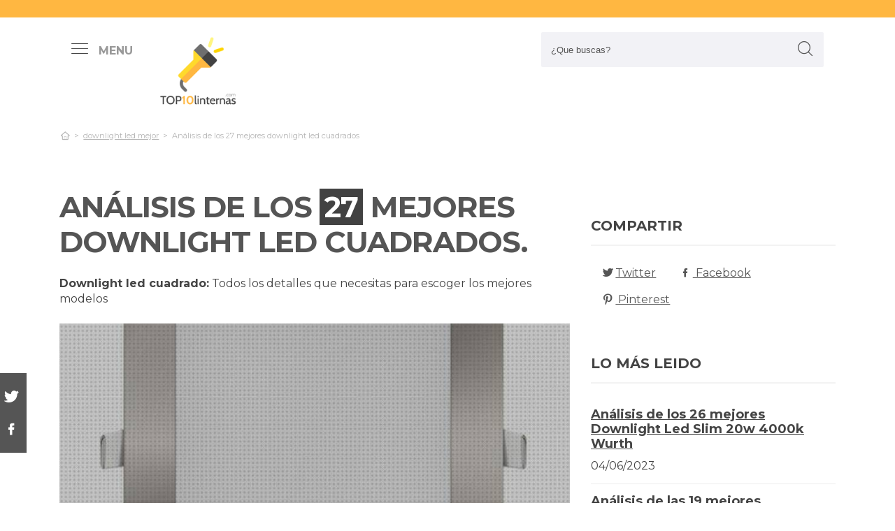

--- FILE ---
content_type: text/html; charset=UTF-8
request_url: https://www.top10linternas.com/es/downlight-led-cuadrados
body_size: 38075
content:
<!DOCTYPE html> <html lang="es">  <head> <meta charset="utf-8">  <title>ᐉ 27 Mejores DOWNLIGHT LED CUADRADOS &#124; ([mes] 2026) &#124; Con Opiniones</title><meta name="description" content="Exhaustiva comparación para downlight led cuadrado. Famosos expertos destripan los 27 modelos más destacados de las mejores marcas y hallan los mejores chollos para ti."/><script async src="https://pagead2.googlesyndication.com/pagead/js/adsbygoogle.js?client=ca-pub-4789274151016776" crossorigin="anonymous"></script><base href="https://www.top10linternas.com/"><meta name="robots" content="all" /><meta name="yandex-verify" content="3472b77e94dd3fa3" /><meta name="google-site-verification" content="szsHAAT6cA9cDm2IZQaLur9EtwfE4QwUZ8JWjGyFRRQ" /><meta http-equiv="content-language" content="es" /><meta name="language" content="es" /><meta name="format-detection" value="telephone=no"><meta name="robots" content="index,follow"><meta name="viewport" content="width=device-width, minimum-scale=1.0, maximum-scale=5.0" /><link rel="canonical" href="es/downlight-led-cuadrados" /><meta name="twitter:card" content="summary" /><meta property="og:title" content="Análisis de los 27 mejores downlight led cuadrados"><meta property="og:type" content="article"><meta property="og:image" content="https://www.top10linternas.com/data/fotos/downlight-led-cuadrado.jpg"><meta property="og:image:width" content="600" /><meta property="og:image:height" content="600" /><meta property="og:url" content="es/downlight-led-cuadrados"><meta property="og:description" content=""><meta name="twitter:title" content="Análisis de los 27 mejores downlight led cuadrados"><link href="css/073992965c541e91bb5015c10e24abf9.css" rel="stylesheet" type="text/css"><style media="all"></style><link rel="icon" type="image/png" href="favicon.png"><link rel="apple-touch-icon" sizes="57x57" href="apple-icon-57x57.png"><link rel="apple-touch-icon" sizes="72x72" href="apple-icon-72x72.png"><script async src='https://www.googletagmanager.com/gtag/js?id=G-RR6YK1F81W'></script><script> window.dataLayer = window.dataLayer || []; function gtag(){dataLayer.push(arguments);} gtag('js', new Date()); gtag('config', 'G-RR6YK1F81W');</script><script>(function(i,s,o,g,r,a,m){i['GoogleAnalyticsObject']=r;i[r]=i[r]||function(){(i[r].q=i[r].q||[]).push(arguments)},i[r].l=1*new Date();a=s.createElement(o),m=s.getElementsByTagName(o)[0];a.async=1;a.src=g;m.parentNode.insertBefore(a,m)})(window,document,'script','https://www.google-analytics.com/analytics.js','ga');ga('create', 'UA-100562348-1', 'auto');ga('send', 'pageview');</script> </head> <body> <div id="wrapper"> <style>.vivemenu2 { margin:15px auto 5px; display:none;
}
.vivemenu2 a { color: #7b554f; transition:0.3s; cursor:pointer;	margin-left: 12px; margin-right: 12px;
}
.vivemenu2 a:hover { color: #ff9e37;
}
.vivemenu2 a.alli { border-bottom:2px solid #7b554f;
}
@media (min-width: 992px) { #showLeftPush{	display: inline-block !important;	margin-right: 5px;	padding-right: 30px;	margin-top: 10px;	}	#showLeftPush span { color:#999; }	.vivemenu2 { }
}
@media (min-width: 576px) {	.menu_anclado .logo {	width: 90px !important;	margin-top:7px !important;	}
}
@media (min-width: 768px) {	.nav-search {	padding-right: 20px;	float: right !important;	margin-top: 0;	padding-left: 20px;	}
}
.menu_anclado .nav-search #collapseBuscador { padding-top: 4px!important;
}
.header-bottom {	padding-bottom:0px !important;
}
@media (max-width: 768px) { .vivemenu2 a.alli { border:0px; }	.relative {	float: left;	position: absolute !important;	left: 12px;	top: 6px;	}	.logo {	float:none !important;	}
}
.relative {	position:relative;
}</style><header role="banner" class="clearfix"><div class="header-top d-none d-md-inline-block"> <div class="container"> </div> </div> <div class="header-bottom"> <div class="container cab1"><div class="relative paddingR10"><a aria-label="push" id="showLeftPush" href="#menu" rel="nofollow, noindex"><i class="icon-menu-1 paddingR10"></i><span class="d-none d-lg-inline-block"><b>MENU</b></span></a></div> <a href="https://www.top10linternas.com/es/" title="Productos inalambricos" rel="index"><img src="images/logo_s.png" alt="TOP10Linternas" class="logo"/></a> <div class="nav-search"> <a aria-label="Buscador" href="#collapseBuscador" data-toggle="collapse" data-target="#collapseBuscador2" aria-expanded="false" aria-controls="collapseBuscador"><img class="d-md-none" src="images/lupa.png" alt="" /></a> <div class="collapse" id="collapseBuscador"> <form role="search" target="_self" class="input-group search-bar" method="get" action=""> <input type="search" autocomplete="on" aria-label="Search Site" class="marginB0 input-group-field" placeholder="¿Que buscas?" value="" name="q" id="buscador_ajax" required valueMinlength="3" itemprop="query-input"> <span class="input-group-btn"> <button aria-label="boton-buscar" type="submit" class="btn"><i class="icon-lupa"></i></button> </span> </form> </div></div><div class="menuCategorias"><nav class="nav-bar" id="menu"> <ul class="barnav nav nav-fill vivemenu2 site-nav"> <li class="site-nav-niveluno nav-item cat-menu-item"><a href="https://www.top10linternas.com/es/accesorios" title=" Mejores linternas accesorios bajo análisis" class=""><span>Accesorios</span></a></li><li class="site-nav-niveluno nav-item cat-menu-item"><a href="https://www.top10linternas.com/es/mas-sobre-linterna-frontal-onnight-410" title="Los mejores Más Sobre Linternas Frontales Onnight 410" class=""><span>Más sobre linterna frontal onnight 410</span></a></li><li class="site-nav-niveluno nav-item cat-menu-item"><a href="https://www.top10linternas.com/es/nebo" title="Análisis de los mejores linternas nebo" class=""><span>Nebo</span></a></li><li class="site-nav-niveluno nav-item cat-menu-item"><a href="https://www.top10linternas.com/es/mtb" title="Los Mejores linternas mtb para comprar" class=""><span>Mtb</span></a></li><li class="site-nav-niveluno nav-item cat-menu-item"><a href="https://www.top10linternas.com/es/lampara-mesa" title="TOP lámparas mesas para comprar" class=""><span>Lámpara mesa</span></a></li><li class="site-nav-niveluno nav-item cat-menu-item"><a href="https://www.top10linternas.com/es/linterna-berner" title="Análisis de las mejores linternas berner" class=""><span>Linterna berner</span></a></li><li class="site-nav-niveluno nav-item cat-menu-item"><a href="https://www.top10linternas.com/es/stanley" title=" Mejores linternas stanley para comprar" class=""><span>Stanley</span></a></li><li class="site-nav-niveluno nav-item cat-menu-item"><a href="https://www.top10linternas.com/es/infrarrojos" title="Mejores linternas infrarrojos bajo análisis" class=""><span>Infrarrojos</span></a></li><li class="site-nav-niveluno nav-item cat-menu-item"><a href="https://www.top10linternas.com/es/acebeam" title=" Mejores linternas acebeam" class=""><span>Acebeam</span></a></li><li class="site-nav-niveluno nav-item cat-menu-item"><a href="https://www.top10linternas.com/es/geonaute" title="Los Mejores linternas geonaute para comprar" class=""><span>Geonaute</span></a></li><li class="site-nav-niveluno nav-item cat-menu-item"><a href="https://www.top10linternas.com/es/linterna-leds-lexman" title="Review de las mejores linternas leds lexman" class=""><span>Linterna leds lexman</span></a></li><li class="site-nav-niveluno nav-item cat-menu-item"><a href="https://www.top10linternas.com/es/onnight" title="Mejores linternas onnight" class=""><span>Onnight</span></a></li><li class="site-nav-niveluno nav-item cat-menu-item"><a href="https://www.top10linternas.com/es/torch" title="Análisis de los mejores linternas torch" class=""><span>Torch</span></a></li><li class="site-nav-niveluno nav-item cat-menu-item"><a href="https://www.top10linternas.com/es/aukey" title="Análisis de los mejores linternas aukey" class=""><span>Aukey</span></a></li><li class="site-nav-niveluno nav-item cat-menu-item"><a href="https://www.top10linternas.com/es/cristales" title="Mejores linternas cristales para comprar" class=""><span>Cristales</span></a></li><li class="site-nav-niveluno nav-item cat-menu-item"><a href="https://www.top10linternas.com/es/pulseras" title="Análisis de las mejores linternas pulseras a la venta" class=""><span>Pulseras</span></a></li><li class="site-nav-niveluno nav-item cat-menu-item"><a href="https://www.top10linternas.com/es/lumens" title=" Mejores petzl lumens para comprar" class=""><span>Lumens</span></a></li><li class="site-nav-niveluno nav-item cat-menu-item"><a href="https://www.top10linternas.com/es/alicates" title=" Mejores productos para linternas alicates a la venta" class=""><span>Alicates</span></a></li><li class="site-nav-niveluno nav-item cat-menu-item"><a href="https://www.top10linternas.com/es/linterna-laser" title=" Mejores linternas laser" class=""><span>Linterna laser</span></a></li><li class="site-nav-niveluno nav-item cat-menu-item"><a href="https://www.top10linternas.com/es/wuben" title=" Mejores linternas wuben" class=""><span>Wuben</span></a></li><li class="site-nav-niveluno nav-item cat-menu-item"><a href="https://www.top10linternas.com/es/linterna-wurth-con-iman" title="Las Mejores Linternas Wurth Con Iman" class=""><span>Linterna wurth con iman</span></a></li><li class="site-nav-niveluno nav-item cat-menu-item"><a href="https://www.top10linternas.com/es/linterna-tactica-1000-lumens" title="Mejores linternas tactica 1000 lumens" class=""><span>Linterna tactica 1000 lumens</span></a></li><li class="site-nav-niveluno nav-item cat-menu-item"><a href="https://www.top10linternas.com/es/lentes" title="Mejores linternas lentes" class=""><span>Lentes</span></a></li><li class="site-nav-niveluno nav-item cat-menu-item"><a href="https://www.top10linternas.com/es/focos" title="Análisis de los mejores linternas focos" class=""><span>Focos</span></a></li><li class="site-nav-niveluno nav-item cat-menu-item"><a href="https://www.top10linternas.com/es/linterna-militar-2020" title="Mejores linternas militares 2020 del mundo" class=""><span>Linterna militar 2020</span></a></li><li class="site-nav-niveluno nav-item cat-menu-item"><a href="https://www.top10linternas.com/es/duracell" title="TOP linternas duracell" class=""><span>Duracell</span></a></li><li class="site-nav-niveluno nav-item cat-menu-item"><a href="https://www.top10linternas.com/es/linterna-frontal-black-diamond" title="Análisis de las mejores Linternas Frontales Black Diamond" class=""><span>Linterna frontal black diamond</span></a></li><li class="site-nav-niveluno nav-item cat-menu-item"><a href="https://www.top10linternas.com/es/leds" title="Análisis de los mejores linternas leds" class=""><span>Leds</span></a></li><li class="site-nav-niveluno nav-item cat-menu-item"><a href="https://www.top10linternas.com/es/linterna-olight-warrior-x" title="Análisis de las mejores Linternas Olight Warrior X" class=""><span>Linterna olight warrior x</span></a></li><li class="site-nav-niveluno nav-item cat-menu-item"><a href="https://www.top10linternas.com/es/linterna-manos-libres-energizer" title="Análisis de las mejores Linternas Manos Libres Energizer" class=""><span>Linterna manos libres energizer</span></a></li><li class="site-nav-niveluno nav-item cat-menu-item"><a href="https://www.top10linternas.com/es/linterna-adalit" title="Las Mejores linternas adalit" class=""><span>Linterna adalit</span></a></li></ul></nav></div> </div> <div class="desplegable-cat"></div> </div> </header> <div class="container"> <div class="row" id="category-breadcrumb"> <div class="col-12"> <ul> <li><a href="" itemprop="item" title="Sex shop"><span itemprop="name"><i class="icon-home-outline"></i></span></a><meta itemprop="position" content=1 /></li><li><a href="https://www.top10linternas.com/es/downlight-led-mejores" title="downlight led mejor"><span>downlight led mejor</span></a></li><li class="active"><span>Análisis de los 27 mejores downlight led cuadrados</span></li><script type="application/ld+json">{	"@context": "http://schema.org",	"@type": "BreadcrumbList",	"itemListElement":	[	{	"@type": "ListItem",	"position": 1,	"item":	{	"@id": "https://www.top10linternas.com/es/downlight-led-mejores",	"name": "downlight led mejor"	}	}	,{	"@type": "ListItem",	"position": 2,	"item":	{	"@id": "",	"name": "Análisis de los 27 mejores downlight led cuadrados"	}	}]	}</script> </ul> </div> </div> <div class="row paddingT40-md"> <div class="col-12 col-md-9 col-lg-8"> <article class="article paddingB60" itemscope itemtype="https://schema.org/NewsArticle"> <meta itemscope itemprop="mainEntityOfPage" itemType="https://schema.org/WebPage" itemid="https://www.top10linternas.com/es/downlight-led-cuadrados"/> <h1 class="titulo-noticia" itemprop="headline">Análisis de los <span class="etiqueta_numero">27</span> mejores downlight led cuadrados.</h1> <p><b>Downlight led cuadrado:</b> Todos los detalles que necesitas para escoger los mejores modelos</p><figure class="article-media-container" itemprop="image" itemscope itemtype="https://schema.org/ImageObject"><picture> <source media="(max-width:768px)" srcset="fr-400x188-data/fotos/downlight-led-cuadrado.jpg"> <source media="(min-width:769px)" srcset="fr-850x400-data/fotos/downlight-led-cuadrado.jpg"> <img src="data/fotos/downlight-led-cuadrado.jpg" alt="Análisis de los 27 mejores downlight led cuadrados" style="widht:auto"></picture> <meta itemprop="url" content="https://www.top10linternas.com/data/fotos/downlight-led-cuadrado.jpg"> <meta itemprop="width" content="600"> <meta itemprop="height" content="600"></figure> <span class="fecha_noticia">26 Jun</span> <div class="article-meta-container"><meta itemprop="author" content="Administrador"/> <meta itemprop="name" content="Análisis de los 27 mejores downlight led cuadrados"/> <meta itemprop="datePublished" datetime="2023-06-26" content="2023-06-26"/> <meta itemprop="dateModified" content="2023-06-26"><div itemprop="publisher" itemtype="http://schema.org/Organization" itemscope="" class="d-none"> <span itemprop="name">TOP10Linternas</span> <span itemprop="logo" itemscope itemtype="http://schema.org/ImageObject"><meta itemprop="url" content="https://www.top10linternas.com/data/fotos/logo.png"></span></div> <i class="icon-comment paddingL20"></i> <a href="es/downlight-led-cuadrados#comentarios" rel="nofollow">0 <span class="d-none d-lg-inline-block">Comentario(s)</span></a> <i class="icon-heart paddingL20"></i> <a href="es/downlight-led-cuadrados?like=1" rel="nofollow">4</a> <i class="icon-eye paddingL20"></i> 111 </div> <div class="article-content-container" itemprop="description"> <blockquote>Actualizada el 26 de Jun de 2023</blockquote><h2>¿Qué downlight led cuadrados comprar?</h2><p>Completa comparación para <b>downlight led cuadrado</b>. Nuestros profesionales encuentran las 27 principales versiones de las marcas más exclusivas y hallan las mejores promociones para ti. No corras riesgos en el momento de <b>adquirir on line downlight led led</b>, con nuestra elección te ahorrarás horas de buscar y estudiar, estás en el sitio correcto para solucionar todas tus dudas y comprar online con el mejor precio.</p><div class="row metodo"><div class="col-12 text-center"><span class="nuestro_metodo">MÉTODO DE ANÁLISIS</span></div><div class="col col-6 col-sm-3"><svg id="metodo__icon-first" data-name="Layer 1" xmlns="http://www.w3.org/2000/svg" viewBox="0 0 76.1 60"><circle class="cls-1" cx="43.76" cy="22.34" r="20.26"></circle><polyline class="cls-2" points="34.76 47.09 34.76 58.5 1.5 58.5 1.5 25.24 17.22 25.24"></polyline><polyline class="cls-2" points="29.54 25.24 34.76 25.24 34.76 34.08"></polyline><line class="cls-2" x1="41.73" y1="48.91" x2="34.76" y2="58.5"></line><polyline class="cls-2" points="30.22 17.34 44.33 17.34 44.33 36.92"></polyline><polyline class="cls-2" points="1.5 25.24 15.62 17.34 18.42 17.34"></polyline><line class="cls-3" x1="44.33" y1="17.35" x2="34.76" y2="25.24"></line><circle class="cls-3" cx="43.76" cy="22.34" r="20.84"></circle><line class="cls-4" x1="58.49" y1="37.08" x2="74.6" y2="53.19"></line><defs></defs></svg><style>.miavatar{	max-height: 120px !important;	height: auto !important; max-width: 120px !important; width: 100%; margin: 0px !important; border-radius: 50%; padding: 0px !important; border: solid 3px #fab280;	}
.metodo .nuestro_metodo{ font-weight: 700; margin-bottom: 22px; font-size: 20px; display: block; color: #e2935d;
}
.metodo{	padding-bottom: 60px;	padding-top: 15px;
}
.metodo svg, .metodo img {	max-height: 60px;	min-width: 79px;	display: block;	margin: 0 auto 8px auto;
}
.metodo__num {	font-style: normal;	font-weight: 700;	font-size: 1.5rem;	line-height: 130%;	display: block;	COLOR: #e2935d;
}
.metodo__text {	font-style: normal;	font-weight: 500;	font-size: 13px;	line-height: 1.3;	color: #fab280;	color: var(--kb-color-primary-2,#fab280);	display: block;
}
#metodo__icon-first {	margin-left: 38px;
}
.metodo__info {	text-align: center;	padding-top:10px; padding-bottom: 24px;
}
@media (min-width: 768px){	.metodo svg, .metodo img {	margin: 0;	width: auto;	height: 60px;	}	.metodo{	padding-top: 40px;	}	.metodo .nuestro_metodo {	margin-bottom: 30px;	}	#metodo__icon-first {	margin-left: 0;	}	.metodo .col {	display: flex;	}	.metodo .col {	border-left: 2px solid #F4F4F4;	border-right: 2px solid #F4F4F4;	}	.metodo .col:first-of-type {	border-left: none;	}	.metodo .col:last-of-type {	border-right: none;	}	.metodo__info {	padding-left: 10px;	}
}	#metodo__icon-first .cls-1{fill:#fff0e6;fill:var(--kb-color-primary, #fff0e6);opacity:.4}	#metodo__icon-first .cls-1,#metodo__icon-first .cls-2,#metodo__icon-first .cls-3,#metodo__icon-first .cls-4{stroke:#fab280;stroke:var(--kb-color-primary-2,#fab280);stroke-width:3px}	#metodo__icon-first .cls-1,#metodo__icon-first .cls-2,#metodo__icon-first .cls-4{stroke-linecap:round}	#metodo__icon-first .cls-1,#metodo__icon-first .cls-2{stroke-linejoin:round}	#metodo__icon-first .cls-2,#metodo__icon-first .cls-3{fill:none}	#metodo__icon-first .cls-3,#metodo__icon-first .cls-4{stroke-miterlimit:10}#metodo__icon-first .cls-4{fill:#1d1d1b}</style><div class="metodo__info"><span class="metodo__num">22</span><span class="metodo__text">Productos evaluados</span></div></div><div class="col col-6 col-sm-3"><svg id="metodo__icon-second" data-name="Layer 1" xmlns="http://www.w3.org/2000/svg" viewBox="0 0 54.74 60"><circle class="cls-1" cx="27.32" cy="34.65" r="23.85"></circle><circle class="cls-3" cx="27.32" cy="34.65" r="23.85"></circle><polyline class="cls-2" points="27.32 19.53 27.32 36.43 36.33 36.43"></polyline><polyline class="cls-2" points="3.96 17.76 1.5 15.31 6.54 10.26 8.93 12.65"></polyline><polyline class="cls-2" points="50.78 17.76 53.24 15.31 48.2 10.26 45.81 12.65"></polyline><path class="cls-2" d="M31.82,6a4.51,4.51,0,0,0-9,0"></path><defs></defs></svg><style>#metodo__icon-second .cls-3 { fill: none; stroke: #fab280; stroke: var(--kb-color-primary-2, #fab280); stroke-width: 3px;	}	#metodo__icon-second .cls-1 { fill: #fff0e6; fill: var(--kb-color-primary, #fff0e6); opacity: .4;	} #metodo__icon-second .cls-1, #metodo__icon-second .cls-2 { stroke: #fab280; stroke: var(--kb-color-primary-2,#fab280); stroke-linecap: round; stroke-linejoin: round; stroke-width: 3px } #metodo__icon-second .cls-2 { fill: none }</style><div class="metodo__info"><span class="metodo__num">24</span><span class="metodo__text">Horas invertidas</span></div></div><div class="col col-6 col-sm-3"><svg id="metodo__icon-third" data-name="Layer 1" xmlns="http://www.w3.org/2000/svg" viewBox="0 0 63.51 60"><circle class="cir-1" cx="30.76" cy="22.43" r="20.34" stroke-linecap="round" stroke-linejoin="round" stroke-width="3"></circle><circle class="cls-2" cx="30.76" cy="22.43" r="20.93"></circle><path class="cls-2" d="M45.56 37.23l16.45 16.46M38.76 35.87V29.2L23.99 14.42M5.71 13.62H1.5V58.5h37.26V47.18M38.76 29.77H23.73"></path><path class="cls-2" d="M38.76 29.77H23.73V14.24h-5.67"></path><defs></defs></svg><style> #metodo__icon-third .cls-2{	stroke:#fff0e6;	stroke:var(--kb-color-primary-2, #fab280);	stroke-linecap:round;stroke-linejoin:round;stroke-width:3px;fill:none } #metodo__icon-third .cir-1 {	fill: rgb(207, 232, 255);	fill: var(--kb-color-primary ,#fff0e6);	opacity: .4; }</style><div class="metodo__info"><span class="metodo__num">20</span><span class="metodo__text">Artículos analisados</span></div></div><div class="col col-6 col-sm-3"><svg id="metodo__icon-fourth" data-name="Layer 1" xmlns="http://www.w3.org/2000/svg" viewBox="0 0 67.78 60"><path d="M66.35 16.73A15.16 15.16 0 1037.42 23c.55 1.21-2.65 9.56-2.65 9.56s6.55-4.3 7.62-3.54a15.14 15.14 0 0024-12.33z" stroke="#fff0e6" stroke-linecap="round" stroke-linejoin="round" stroke-width="3" fill="var(--kb-color-primary ,#fff0e6)" style="opacity: .4"></path><path d="M66.35 16.73A15.16 15.16 0 1037.42 23c.55 1.21-2.65 9.56-2.65 9.56s6.55-4.3 7.62-3.54a15.14 15.14 0 0024-12.33z" stroke="var(--kb-color-primary-2, #fab280)" stroke-linecap="round" stroke-linejoin="round" stroke-width="3" fill="none"></path><path d="M45.92 15.05a1.72 1.72 0 100 3.43 1.72 1.72 0 000-3.43zm5.62 0a1.72 1.72 0 000 3.43 1.72 1.72 0 100-3.43zm5.62 0a1.72 1.72 0 000 3.43 1.72 1.72 0 100-3.43z" fill="var(--kb-color-primary-2, #fab280)"></path><path class="xcls-3 boy" d="M26.8 25v7.57a8 8 0 01-8 8h-1.39a8 8 0 01-8-8V25"></path><path class="xcls-3 boy" d="M9.43 28c-3.31 0-3.31-5.72-3.31-5.72a11.05 11.05 0 0111-11h1.95a11.05 11.05 0 0111 11S30.63 28 26.8 28M9.43 24.2a9.78 9.78 0 009.71-1.2m7.66 2s-4.68 1.19-7.66-2m-3.73 17.52v5.07m5.41-4.75v5.31M1.43 58.57v-6.65a5.32 5.32 0 011.91-4L10.45 44s6.92 5.68 15.29-.15L32.85 48a5.31 5.31 0 011.92 4v6.66"></path><defs></defs></svg><style>#metodo__icon-fourth .xcls-3{	stroke:#fab280;	stroke-linecap:round;	stroke-linejoin:round;	stroke-width:3px;	fill:none;	}	#metodo__icon-fourth .boy {	stroke: #fab280;	stroke: var(--kb-color-primary-2, #fab280);	}</style><div class="metodo__info"><span class="metodo__num">66</span><span class="metodo__text">Opiniones de usuarios</span></div></div></div><ul class="ul-indice"><li class='indice'>Índice</li><li><a href="https://www.top10linternas.com/es/downlight-led-cuadrados#Valoracion_de_los_27_mejores_downlight_led_cuadrado">1. Valoración de los 27 mejores downlight led cuadrado</a></li><li><a href="https://www.top10linternas.com/es/downlight-led-cuadrados#X_foco_empotrable_led_techo_7w_cuadrado_eande_downlight_techo_interior_extraplano_blanco_neutro_4000k_ojo_de_buey_led_600lm_220v_equivalente_a_70w_no_regulable_para_cocina_salon_pasillo_dormitorio" class="ancla_producto"><div class="row indiceproductos"><div class="col-3"><div class="txt_media">10 <span>SOBRESALIENTE</span></div></div><div class="col-3"><div><img loading="lazy" src="https://m.media-amazon.com/images/I/31eIlvuJzlS._SL500_.jpg" alt="10 x Foco Empotrable LED Techo 7W Cuadrado Eande Downlight Techo Interior Extraplano Blanco Neutro 4000K Ojo de Buey LED 600LM 220V Equivalente a 70W No Regulable para Cocina Salón Pasillo Dormitorio" class="img-responsive"></div></div><div class="col-6">1. 10 x Foco Empotrable LED Techo 7W Cuadrado Eande Downlight Techo Interior Extraplano Blanco Neutro 4000K Ojo de Buey LED 600LM 220V Equivalente a 70W No Regulable para Cocina Salón Pasillo Dormitorio</div></div></a></li><li><a href="https://www.top10linternas.com/es/downlight-led-cuadrados#Jandei___downlight_led_18w_cuadrado_empotrar_acabado_acero__perfecto_para_pasillos__salones__oficinas__cocinas___blanco_frio_6000k_" class="ancla_producto"><div class="row indiceproductos"><div class="col-3"><div class="txt_media">10 <span>SOBRESALIENTE</span></div></div><div class="col-3"><div><img loading="lazy" src="https://m.media-amazon.com/images/I/31SCpfky9BL._AC_.jpg" alt="JANDEI - Downlight LED 18W cuadrado empotrar acabado acero. Perfecto para pasillos, salones, oficinas, cocinas. (blanco frío 6000K)" class="img-responsive"></div></div><div class="col-6">2. JANDEI - Downlight LED 18W cuadrado empotrar acabado acero. Perfecto para pasillos, salones, oficinas, cocinas. (blanco frío 6000K)</div></div></a></li><li><a href="https://www.top10linternas.com/es/downlight-led-cuadrados#Downlight_led_wonderlamp_extraplano_cuadrado_blanco_w_e000047_18w_6000k__luz_fria_" class="ancla_producto"><div class="row indiceproductos"><div class="col-3"><div class="txt_media">9 <span>SOBRESALIENTE</span></div></div><div class="col-3"><div><img loading="lazy" src="https://m.media-amazon.com/images/I/21dxdcug09L._SL500_.jpg" alt="Downlight LED Wonderlamp extraplano Cuadrado blanco W-E000047 18W 6000K (Luz fría)" class="img-responsive"></div></div><div class="col-6">3. Downlight LED Wonderlamp extraplano Cuadrado blanco W-E000047 18W 6000K (Luz fría)</div></div></a></li><li><a href="https://www.top10linternas.com/es/downlight-led-cuadrados#Pack_5x_panel_led_cuadrado_18w__color_blanco_frio__6500k___1600_lumenes__driver_incluido__a__" class="ancla_producto"><div class="row indiceproductos"><div class="col-3"><div class="txt_media">9.2 <span>SOBRESALIENTE</span></div></div><div class="col-3"><div><img loading="lazy" src="https://m.media-amazon.com/images/I/21FnFkR4Y4L._SL500_.jpg" alt="Pack 5x Panel LED Cuadrado 18w. Color Blanco Frío (6500K). 1600 lumenes. Driver incluido. A++" class="img-responsive"></div></div><div class="col-6">4. Pack 5x Panel LED Cuadrado 18w. Color Blanco Frío (6500K). 1600 lumenes. Driver incluido. A++</div></div></a></li><li><a href="https://www.top10linternas.com/es/downlight-led-cuadrados#Led_lampara_de_techo_moderna_36w_led_plafon_ketom_blanco_calido_3000k_3240lm_cuadrado_lamparas_de_techo__ultra_delgado_ip44_lampara_led_de_techo_para_dormitorio_bano_cocina_pasillo_comedor__Ø23cm" class="ancla_producto"><div class="row indiceproductos"><div class="col-3"><div class="txt_media">9.2 <span>SOBRESALIENTE</span></div></div><div class="col-3"><div><img loading="lazy" src="https://m.media-amazon.com/images/I/31buYirNgoL.jpg" alt="LED Lámpara de Techo Moderna 36W LED Plafón Ketom Blanco Cálido 3000K 3240LM Cuadrado Lamparas de Techo, Ultra Delgado IP44 Lámpara LED de Techo Para Dormitorio Baño Cocina Pasillo Comedor, Ø23cm" class="img-responsive"></div></div><div class="col-6">5. LED Lámpara de Techo Moderna 36W LED Plafón Ketom Blanco Cálido 3000K 3240LM Cuadrado Lamparas de Techo, Ultra Delgado IP44 Lámpara LED de Techo Para Dormitorio Baño Cocina Pasillo Comedor, Ø23cm</div></div></a></li><li><a href="https://www.top10linternas.com/es/downlight-led-cuadrados#Led_atomant_panel_led_cuadrado_superficie_18_w__color_blanco_frio_6500k__1600_lumenes_reales__230x230mm" class="ancla_producto"><div class="row indiceproductos"><div class="col-3"><div class="txt_media">8.6 <span>NOTABLE</span></div></div><div class="col-3"><div><img loading="lazy" src="https://m.media-amazon.com/images/I/31BEyFlW4iL.jpg" alt="Led Atomant Panel LED Cuadrado Superficie 18 W, color Blanco Frio 6500K, 1600 Lumenes Reales, 230x230mm" class="img-responsive"></div></div><div class="col-6">6. Led Atomant Panel LED Cuadrado Superficie 18 W, color Blanco Frio 6500K, 1600 Lumenes Reales, 230x230mm</div></div></a></li><li><a href="https://www.top10linternas.com/es/downlight-led-cuadrados#Yafido_led_lampara_de_techo_moderna_48w_plafon_led_cuadrado_ultra_delgado_downlight_blanco_frio_6500k_4320lm_adecuada_para_cocina_balcon_dormitorio_corredor_sala_de_estar_30_*_30_*_4cm_no_regulable" class="ancla_producto"><div class="row indiceproductos"><div class="col-3"><div class="txt_media">9 <span>SOBRESALIENTE</span></div></div><div class="col-3"><div><img loading="lazy" src="https://m.media-amazon.com/images/I/31Wmb5QQbsL.jpg" alt="Yafido LED Lámpara de Techo Moderna 48W Plafón Led Cuadrado Ultra Delgado Downlight Blanco Frío 6500K 4320LM adecuada para Cocina Balcón Dormitorio Corredor Sala de Estar 30 * 30 * 4cm No-Regulable" class="img-responsive"></div></div><div class="col-6">7. Yafido LED Lámpara de Techo Moderna 48W Plafón Led Cuadrado Ultra Delgado Downlight Blanco Frío 6500K 4320LM adecuada para Cocina Balcón Dormitorio Corredor Sala de Estar 30 * 30 * 4cm No-Regulable</div></div></a></li><li><a href="https://www.top10linternas.com/es/downlight-led-cuadrados#Placa_led_cuadrada_295x295_mm__24w_panel_super_slim_empotrado_luz_fria_6000k_6500k_marco_blanco_alta_luminosidad_lampara_de_techo_onssi_led" class="ancla_producto"><div class="row indiceproductos"><div class="col-3"><div class="txt_media">9 <span>SOBRESALIENTE</span></div></div><div class="col-3"><div><img loading="lazy" src="https://m.media-amazon.com/images/I/21u9LVnANDL._SL500_.jpg" alt="Placa Led Cuadrada 295x295 mm, 24W Panel Super slim Empotrado Luz Fría 6000k-6500k Marco Blanco Alta Luminosidad Lámpara de Techo ONSSI LED" class="img-responsive"></div></div><div class="col-6">8. Placa Led Cuadrada 295x295 mm, 24W Panel Super slim Empotrado Luz Fría 6000k-6500k Marco Blanco Alta Luminosidad Lámpara de Techo ONSSI LED</div></div></a></li><li><a href="https://www.top10linternas.com/es/downlight-led-cuadrados#Pack_5x_panel_downlight_led_redondo_plano__20w__color_blanco_frio__6500k___1800_lumenes__driver_incluido__a__" class="ancla_producto"><div class="row indiceproductos"><div class="col-3"><div class="txt_media">9.3 <span>SOBRESALIENTE</span></div></div><div class="col-3"><div><img loading="lazy" src="https://m.media-amazon.com/images/I/315Ih+v26+L.jpg" alt="Pack 5x Panel Downlight LED Redondo Plano, 20w. Color Blanco Frio (6500K). 1800 Lumenes. Driver incluido. A++" class="img-responsive"></div></div><div class="col-6">9. Pack 5x Panel Downlight LED Redondo Plano, 20w. Color Blanco Frio (6500K). 1800 Lumenes. Driver incluido. A++</div></div></a></li><li><a href="https://www.top10linternas.com/es/downlight-led-cuadrados#Wonderlamp_w_e000045___juego_2_downlight_led_extraplano_redondo__iluminacion_18w__1480_lm___6000k__luz_fr_a___blanco__diametro_de_22_5_cm__grosor_1_cm" class="ancla_producto"><div class="row indiceproductos"><div class="col-3"><div class="txt_media">9 <span>SOBRESALIENTE</span></div></div><div class="col-3"><div><img loading="lazy" src="https://m.media-amazon.com/images/I/41IDBe-mmTL.jpg" alt="Wonderlamp W-E000045 - Juego 2 Downlight LED Extraplano Redondo, Iluminacion 18W (1480 lm), 6000K (Luz Fr?a), Blanco, Diametro de 22.5 cm, Grosor 1 cm" class="img-responsive"></div></div><div class="col-6">10. Wonderlamp W-E000045 - Juego 2 Downlight LED Extraplano Redondo, Iluminacion 18W (1480 lm), 6000K (Luz Fr?a), Blanco, Diametro de 22.5 cm, Grosor 1 cm</div></div></a></li><li><a href="https://www.top10linternas.com/es/downlight-led-cuadrados#Factorled__novedad__downlight_panel_superficie_led_cuadrado_20w__plafon_para_techo_y_pared__placa_interior___3000k_4000k_6000k____clase_de_eficiencia_energetica_a_____luz_natural__4000k__" class="ancla_producto"><div class="row indiceproductos"><div class="col-3"><div class="txt_media">9.4 <span>SOBRESALIENTE</span></div></div><div class="col-3"><div><img loading="lazy" src="https://m.media-amazon.com/images/I/41eWnp8EeOL._AC_SL1000_.jpg" alt="FactorLED ¡NOVEDAD! Downlight Panel Superficie LED Cuadrado 20W, Plafón para techo y pared, Placa interior, (3000K-4000K-6000K), [Clase de eficiencia energética A++] (Luz Natural (4000K))" class="img-responsive"></div></div><div class="col-6">11. FactorLED ¡NOVEDAD! Downlight Panel Superficie LED Cuadrado 20W, Plafón para techo y pared, Placa interior, (3000K-4000K-6000K), [Clase de eficiencia energética A++] (Luz Natural (4000K))</div></div></a></li><li><a href="https://www.top10linternas.com/es/downlight-led-cuadrados#Pack_5x_plafon_downlight_led_circular_20w_superficie__color_blanco_frio__6500k___1800_lumenes__driver_incluido__a__" class="ancla_producto"><div class="row indiceproductos"><div class="col-3"><div class="txt_media">8.9 <span>NOTABLE</span></div></div><div class="col-3"><div><img loading="lazy" src="https://m.media-amazon.com/images/I/31Qm1bA1yZL.jpg" alt="Pack 5x Plafón Downlight LED Circular 20W superficie. Color Blanco Frio (6500K). 1800 lumenes. Driver incluido. A++" class="img-responsive"></div></div><div class="col-6">12. Pack 5x Plafón Downlight LED Circular 20W superficie. Color Blanco Frio (6500K). 1800 lumenes. Driver incluido. A++</div></div></a></li><li><a href="https://www.top10linternas.com/es/downlight-led-cuadrados#Cristalrecord_downlight_led_novo__12_w__blanco__mediano" class="ancla_producto"><div class="row indiceproductos"><div class="col-3"><div class="txt_media">9 <span>SOBRESALIENTE</span></div></div><div class="col-3"><div><img loading="lazy" src="https://m.media-amazon.com/images/I/315SAwbLArL._SL500_.jpg" alt="CristalRecord Downlight LED Novo, 12 W, Blanco, Mediano" class="img-responsive"></div></div><div class="col-6">13. CristalRecord Downlight LED Novo, 12 W, Blanco, Mediano</div></div></a></li><li><a href="https://www.top10linternas.com/es/downlight-led-cuadrados#Lamparas_plafones_focos_downlight_empotrables_en_techo_de_led_giratorio_plastico_niquel_7w_luz_fria_5000k_agujero_del_techo_diametro_70_75mm_ac100_240v_pack_de_3_de_enuotek" class="ancla_producto"><div class="row indiceproductos"><div class="col-3"><div class="txt_media">8.9 <span>NOTABLE</span></div></div><div class="col-3"><div><img loading="lazy" src="https://m.media-amazon.com/images/I/41pLGqM-lUL._SL500_.jpg" alt=" Lamparas Plafones Focos Downlight Empotrables en Techo de LED Giratorio Plástico Níquel 7W Luz Fria 5000K Agujero del Techo Diámetro 70-75MM AC100~240V Pack de 3 de Enuotek " class="img-responsive"></div></div><div class="col-6">14. Lamparas Plafones Focos Downlight Empotrables en Techo de LED Giratorio Plástico Níquel 7W Luz Fria 5000K Agujero del Techo Diámetro 70-75MM AC100~240V Pack de 3 de Enuotek </div></div></a></li><li><a href="https://www.top10linternas.com/es/downlight-led-cuadrados#Opper_foco_empotrable_led_6w_230v_regulable_ip65_downlight_led_empotrable_para_bano__blanco_calido_3000k_600lm__angulo_de_haz_120_°__cuadrado__pack_de" class="ancla_producto"><div class="row indiceproductos"><div class="col-3"><div class="txt_media">8.9 <span>NOTABLE</span></div></div><div class="col-3"><div><img loading="lazy" src="https://m.media-amazon.com/images/I/61-VL1zqVvS._AC_SL1300_.jpg" alt="OPPER Foco empotrable LED 6W 230V regulable IP65 Downlight led empotrable para baño, blanco cálido 3000K 600LM, ángulo de haz 120 °, Cuadrado, Pack de 6" class="img-responsive"></div></div><div class="col-6">15. OPPER Foco empotrable LED 6W 230V regulable IP65 Downlight led empotrable para baño, blanco cálido 3000K 600LM, ángulo de haz 120 °, Cuadrado, Pack de 6</div></div></a></li><li><a href="https://www.top10linternas.com/es/downlight-led-cuadrados#[base64]" class="ancla_producto"><div class="row indiceproductos"><div class="col-3"><div class="txt_media">9.3 <span>SOBRESALIENTE</span></div></div><div class="col-3"><div><img loading="lazy" src="https://m.media-amazon.com/images/I/31My+UnUtLL.jpg" alt="LED Lámpara de Techo Cuadrada Ketom 48W, Plafón Led Cuadrado Ultra Delgado 48W Blanco Frío 6500K Impermeable IP44, Luz de Techo Cuadrado 4320LM Para Baño Cocina Sala de Estar Dormitorio Pasillo Balcón" class="img-responsive"></div></div><div class="col-6">16. LED Lámpara de Techo Cuadrada Ketom 48W, Plafón Led Cuadrado Ultra Delgado 48W Blanco Frío 6500K Impermeable IP44, Luz de Techo Cuadrado 4320LM Para Baño Cocina Sala de Estar Dormitorio Pasillo Balcón</div></div></a></li><li><a href="https://www.top10linternas.com/es/downlight-led-cuadrados#Lumary_wifi_downlight_led_empotrable_techo__5w_foco_empotrable_led_inteligente__2700k_6500k_rgbww__compatible_con_alexa___google_home__8_5_x_3_7_cm__8_pack" class="ancla_producto"><div class="row indiceproductos"><div class="col-3"><div class="txt_media">8.6 <span>NOTABLE</span></div></div><div class="col-3"><div><img loading="lazy" src="https://m.media-amazon.com/images/I/71qu7KwVIIL._AC_SL1500_.jpg" alt="Lumary WiFi Downlight LED Empotrable Techo, 5W Foco Empotrable LED Inteligente, 2700K-6500K RGBWW, Compatible con Alexa &amp; Google Home, 8.5 x 3.7 cm, 8 Pack" class="img-responsive"></div></div><div class="col-6">17. Lumary WiFi Downlight LED Empotrable Techo, 5W Foco Empotrable LED Inteligente, 2700K-6500K RGBWW, Compatible con Alexa &amp; Google Home, 8.5 x 3.7 cm, 8 Pack</div></div></a></li><li><a href="https://www.top10linternas.com/es/downlight-led-cuadrados#Pack_de_2_empotrar_downlight_focos_marco_metalico_cuadrado_ligero_square_fixture_titulares_ajustable_de_70_mm_del_recorte_para_el_led_gu10_halogena__230v__12v_mr" class="ancla_producto"><div class="row indiceproductos"><div class="col-3"><div class="txt_media">8.8 <span>NOTABLE</span></div></div><div class="col-3"><div><img loading="lazy" src="https://m.media-amazon.com/images/I/31kfl5mz7DL._SL500_.jpg" alt="Pack de 2 empotrar Downlight Focos marco metálico cuadrado ligero Square Fixture titulares ajustable de 70 mm del recorte para el LED GU10 halógena, 230V, 12V MR16" class="img-responsive"></div></div><div class="col-6">18. Pack de 2 empotrar Downlight Focos marco metálico cuadrado ligero Square Fixture titulares ajustable de 70 mm del recorte para el LED GU10 halógena, 230V, 12V MR16</div></div></a></li><li><a href="https://www.top10linternas.com/es/downlight-led-cuadrados#Wonderlamp_w_e000122_w_e000120_pack_2_x_downlight_led_extraplano_cuadrado_gris__iluminacion_18w__1450_lm___4000k__luz_neutra___220_w_" class="ancla_producto"><div class="row indiceproductos"><div class="col-3"><div class="txt_media">8.5 <span>NOTABLE</span></div></div><div class="col-3"><div><img loading="lazy" src="https://m.media-amazon.com/images/I/31m1u8esGOL._SL500_.jpg" alt="Wonderlamp W-E000122 W-E000120-Pack 2 x Downlight LED extraplano Cuadrado Gris, iluminacion 18W (1450 LM), 4000K (luz Neutra), 220 W, 2" class="img-responsive"></div></div><div class="col-6">19. Wonderlamp W-E000122 W-E000120-Pack 2 x Downlight LED extraplano Cuadrado Gris, iluminacion 18W (1450 LM), 4000K (luz Neutra), 220 W, 2</div></div></a></li><li><a href="https://www.top10linternas.com/es/downlight-led-cuadrados#Hepside_plafon_led_techo_160led_28w_lampara_led_techo_Ø30cm_2520lm_lampara_habitacion_techo_redonda_blanca_6000k_21mm_ultra_delgado_ip44_luz_led_techo_para_cocina_dormitorio_bano_salon_comedor_pasillo" class="ancla_producto"><div class="row indiceproductos"><div class="col-3"><div class="txt_media">8.2 <span>NOTABLE</span></div></div><div class="col-3"><div><img loading="lazy" src="https://m.media-amazon.com/images/I/31IE3BmdImL._SL500_.jpg" alt="Hepside Plafon LED Techo,160LED 28W Lámpara LED Techo Ø30CM 2520LM Lampara Habitacion Techo Redonda Blanca 6000K 21mm Ultra Delgado IP44 Luz LED Techo para Cocina Dormitorio Baño Salon Comedor Pasillo" class="img-responsive"></div></div><div class="col-6">20. Hepside Plafon LED Techo,160LED 28W Lámpara LED Techo Ø30CM 2520LM Lampara Habitacion Techo Redonda Blanca 6000K 21mm Ultra Delgado IP44 Luz LED Techo para Cocina Dormitorio Baño Salon Comedor Pasillo</div></div></a></li><li><a href="https://www.top10linternas.com/es/downlight-led-cuadrados#Bapro_6x_foco_empotrable_led_techo__6w_500lm_3000k_downlight_redondo_extraplano__para_ojos_de_buey_bano_salon_dormitorio_cocina_blanco_calido_" class="ancla_producto"><div class="row indiceproductos"><div class="col-3"><div class="txt_media">7.7 <span>NOTABLE</span></div></div><div class="col-3"><div><img loading="lazy" src="https://m.media-amazon.com/images/I/61PZTe8MFdL._AC_SL1500_.jpg" alt="bapro 6x Foco Empotrable LED Techo, 6W 500LM 3000K Downlight Redondo Extraplano, para Ojos de Buey/Baño/salón/dormitorio/cocina(Blanco cálido)" class="img-responsive"></div></div><div class="col-6">21. bapro 6x Foco Empotrable LED Techo, 6W 500LM 3000K Downlight Redondo Extraplano, para Ojos de Buey/Baño/salón/dormitorio/cocina(Blanco cálido)</div></div></a></li><li><a href="https://www.top10linternas.com/es/downlight-led-cuadrados#Placa_led_superslim_redondo_20w__pack_2__downlight_panel_led_Φ220mm_empotrado_marco_plata_blanco_frio_6000k_6500k_2000lm" class="ancla_producto"><div class="row indiceproductos"><div class="col-3"><div class="txt_media">8.5 <span>NOTABLE</span></div></div><div class="col-3"><div><img loading="lazy" src="https://m.media-amazon.com/images/I/31LQAFvY3rL._SL500_.jpg" alt=" Placa LED SuperSlim Redondo 20W (Pack 2) Downlight Panel LED Φ220mm Empotrado Marco Plata Blanco Frío 6000k-6500k 2000lm " class="img-responsive"></div></div><div class="col-6">22. Placa LED SuperSlim Redondo 20W (Pack 2) Downlight Panel LED Φ220mm Empotrado Marco Plata Blanco Frío 6000k-6500k 2000lm </div></div></a></li><li><a href="https://www.top10linternas.com/es/downlight-led-cuadrados#Placa_led_cuadrada_22x22_cm_20w_blanco_frio_6000k_6500k_panel_super_slim_empotrado_onssi_led" class="ancla_producto"><div class="row indiceproductos"><div class="col-3"><div class="txt_media">8 <span>NOTABLE</span></div></div><div class="col-3"><div><img loading="lazy" src="https://m.media-amazon.com/images/I/31sGPNcVB8L._SL500_.jpg" alt="Placa LED Cuadrada 22x22 cm 20W Blanco Frío 6000k-6500k Panel Super slim Empotrado ONSSI LED" class="img-responsive"></div></div><div class="col-6">23. Placa LED Cuadrada 22x22 cm 20W Blanco Frío 6000k-6500k Panel Super slim Empotrado ONSSI LED</div></div></a></li><li><a href="https://www.top10linternas.com/es/downlight-led-cuadrados#Wonderlamp_w_e000062_downlight___led_superficie_cuadrado__20_w__color_gris" class="ancla_producto"><div class="row indiceproductos"><div class="col-3"><div class="txt_media">8.3 <span>NOTABLE</span></div></div><div class="col-3"><div><img loading="lazy" src="https://m.media-amazon.com/images/I/51MMvXub7WL._AC_SL1000_.jpg" alt="Wonderlamp W-E000062 Downlight - Led superficie cuadrado, 20 W, color gris" class="img-responsive"></div></div><div class="col-6">24. Wonderlamp W-E000062 Downlight - Led superficie cuadrado, 20 W, color gris</div></div></a></li><li><a href="https://www.top10linternas.com/es/downlight-led-cuadrados#Easy_eagle_plafon_led_techo_cuadrado_24w__lampara_downlight_panel_superficie_6500k__2400lm_ip44_plafones_luz_moderna_delgada_para_dormitorio_sala_de_estar_cocina_balcon_pasillo_oficina__Ø18cm" class="ancla_producto"><div class="row indiceproductos"><div class="col-3"><div class="txt_media">8.5 <span>NOTABLE</span></div></div><div class="col-3"><div><img loading="lazy" src="https://m.media-amazon.com/images/I/51NMwY-awoL._AC_SL1500_.jpg" alt="EASY EAGLE Plafon LED Techo Cuadrado 24W, Lampara Downlight Panel Superficie 6500K, 2400LM IP44 Plafones Luz Moderna Delgada para Dormitorio Sala de Estar Cocina Balcón Pasillo Oficina, Ø18CM" class="img-responsive"></div></div><div class="col-6">25. EASY EAGLE Plafon LED Techo Cuadrado 24W, Lampara Downlight Panel Superficie 6500K, 2400LM IP44 Plafones Luz Moderna Delgada para Dormitorio Sala de Estar Cocina Balcón Pasillo Oficina, Ø18CM</div></div></a></li><li><a href="https://www.top10linternas.com/es/downlight-led-cuadrados#Leduni_®_downlight_plafon_superficie_led_cuadrado_20w_2000lm_color_blanco_frio_6000k_angulo_120_ip40_opal_aluminio_225_*_225_*_20hmm" class="ancla_producto"><div class="row indiceproductos"><div class="col-3"><div class="txt_media">6.6 <span>BIEN</span></div></div><div class="col-3"><div><img loading="lazy" src="https://m.media-amazon.com/images/I/31rdRpMprgL._AC_SL1180_.jpg" alt="LEDUNI ® Downlight Plafón Superficie LED Cuadrado 20W 2000LM Color Blanco Frío 6000K Angulo 120 IP40 OPAL Aluminio 225 * 225 * 20Hmm" class="img-responsive"></div></div><div class="col-6">26. LEDUNI ® Downlight Plafón Superficie LED Cuadrado 20W 2000LM Color Blanco Frío 6000K Angulo 120 IP40 OPAL Aluminio 225 * 225 * 20Hmm</div></div></a></li><li><a href="https://www.top10linternas.com/es/downlight-led-cuadrados#Placa_led_cuadrada_225x225_mm_20w_2000_lumenes_blanco_frio_6000k_osram_chips_panel_led_super_slim_empotrado_marco_blanco" class="ancla_producto"><div class="row indiceproductos"><div class="col-3"><div class="txt_media">5 <span>APROBADO</span></div></div><div class="col-3"><div><img loading="lazy" src="https://m.media-amazon.com/images/I/21Sk8HwP0SS._SL500_.jpg" alt=" Placa LED Cuadrada 225x225 mm,20W 2000 Lúmenes Blanco Frío 6000k Osram Chips Panel Led Super Slim Empotrado Marco Blanco " class="img-responsive"></div></div><div class="col-6">27. Placa LED Cuadrada 225x225 mm,20W 2000 Lúmenes Blanco Frío 6000k Osram Chips Panel Led Super Slim Empotrado Marco Blanco </div></div></a></li></ul><div class="row marginT30"><div class="col-12"><a name="Valoracion_de_los_27_mejores_downlight_led_cuadrado"></a><h2>Valoración de los 27 mejores downlight led cuadrado</h2></div><div class="col-12 col-md-4"><img loading="lazy" src="images/buena-compra-1.jpg" alt="Comparativas y opiniones sobre downlight led led downlight led cuadrado"></div><div class="col-12 col-md-8"><p>La persecución de un determinado artículo puede resultar un auténtico aprendizaje de exploración, de pros y contras, de relación calidad y precio y de reviews de varios clientes del servicio. Para hacerte la búsqueda más cómoda, , hemos creado un listado de los más top productos, preseleccionados atentamente para que no tengas que marearte intentando encontrar y no pierdas más tiempo que el primordial.</p></div></div><hr><div class="contenedor_amazon paddingT50"><div class="row blog_producto"><div class="col-3 col-md-2"><div class="score">1</div></div><div class="col-9 col-md-10 paddingL0"><a name="X_foco_empotrable_led_techo_7w_cuadrado_eande_downlight_techo_interior_extraplano_blanco_neutro_4000k_ojo_de_buey_led_600lm_220v_equivalente_a_70w_no_regulable_para_cocina_salon_pasillo_dormitorio"></a><h3 class="paddingT0 marginB0"><span data-atributo="aHR0cHM6Ly93d3cuYW1hem9uLmVzL2dwL3Byb2R1Y3QvQjA4UjVQNEgzWi9yZWY9YXNfbGlfcWZfYXNpbl9pbF90bD9pZT1VVEY4JnRhZz10b3AxMGxpbnRlcm5hcy5jb20tMjEmY3JlYXRpdmVBU0lOPUIwOFI1UDRIM1o=" class="camuflaEnlace" target="_blank">10 x Foco Empotrable LED Techo 7W Cuadrado Eande Downlight Techo Interior Extraplano Blanco Neutro 4000K Ojo de Buey LED 600LM 220V Equivalente a 70W No Regulable para Cocina Salón Pasillo Dormitorio</span></h3><div class="ratings-container"><span data-atributo="aHR0cHM6Ly93d3cuYW1hem9uLmVzL2dwL3Byb2R1Y3QvQjA4UjVQNEgzWi9yZWY9YXNfbGlfcWZfYXNpbl9pbF90bD9pZT1VVEY4JnRhZz10b3AxMGxpbnRlcm5hcy5jb20tMjEmY3JlYXRpdmVBU0lOPUIwOFI1UDRIM1ojY3VzdG9tZXJSZXZpZXdz" class="camuflaEnlace ancla-movimiento" target="_blank"><i class="icon-heart active"></i><i class="icon-heart active"></i><i class="icon-heart active"></i><i class="icon-heart active"></i><i class="icon-heart active"></i><span><i class="icon-comment"></i> 3</span> <span class="d-none d-lg-inline">opinion(es)</span></span></div></div><div class="col-12 paddingT20 text-center"><span data-atributo="aHR0cHM6Ly93d3cuYW1hem9uLmVzL2dwL3Byb2R1Y3QvQjA4UjVQNEgzWi9yZWY9YXNfbGlfcWZfYXNpbl9pbF90bD9pZT1VVEY4JnRhZz10b3AxMGxpbnRlcm5hcy5jb20tMjEmY3JlYXRpdmVBU0lOPUIwOFI1UDRIM1o=" target="_blank" target="_blank" class="camuflaEnlace"><img loading="lazy" src="https://m.media-amazon.com/images/I/31eIlvuJzlS._SL500_.jpg" alt="10 x Foco Empotrable LED Techo 7W Cuadrado Eande Downlight Techo Interior Extraplano Blanco Neutro 4000K Ojo de Buey LED 600LM 220V Equivalente a 70W No Regulable para Cocina Salón Pasillo Dormitorio"></span></div><div class="col-12 paddingT20"><span data-atributo="aHR0cHM6Ly93d3cuYW1hem9uLmVzL2dwL3Byb2R1Y3QvQjA4UjVQNEgzWi9yZWY9YXNfbGlfcWZfYXNpbl9pbF90bD9pZT1VVEY4JnRhZz10b3AxMGxpbnRlcm5hcy5jb20tMjEmY3JlYXRpdmVBU0lOPUIwOFI1UDRIM1o=" target="_blank" class="camuflaEnlace btn btn-dos marginB20 w100"><i class="icon-eye size20"></i> VER Más FOTOS</span><span data-atributo="aHR0cHM6Ly93d3cuYW1hem9uLmVzL2dwL3Byb2R1Y3QvQjA4UjVQNEgzWi9yZWY9YXNfbGlfcWZfYXNpbl9pbF90bD9pZT1VVEY4JnRhZz10b3AxMGxpbnRlcm5hcy5jb20tMjEmY3JlYXRpdmVBU0lOPUIwOFI1UDRIM1o=" target="_blank" title="10 x Foco Empotrable LED Techo 7W Cuadrado Eande Downlight Techo Interior Extraplano Blanco Neutro 4000K Ojo de Buey LED 600LM 220V Equivalente a 70W No Regulable para Cocina Salón Pasillo Dormitorio" class="camuflaEnlace btn btn-uno marginB30 w100"><i class="icon-bolsa-de-la-compra size20"></i> 45,99€ EN AMAZON</span><div class="mas_info"><ul><p>【🌈</p><p>【𝗗𝗶𝘀𝗲ñ𝗼 𝗜𝗻𝘁𝗲𝗴𝗿𝗮𝗱𝗼】Con blanco y elegante cuerpo, los focos empotrables LED techo son combinables con cualquier atmósfera y adecuados para decoración de iluminación familiar u oficina. Con el diseño integrado, se puede conectar directamente a la fuente de alimentación de 230V, no requiere transformador u otros accesorios. Los terminales de conexión simples y seguros facilitan el cableado. Ideal para salón, escalera, pasillo, centro comercial, supermercado, oficinas, etc.📜</p><p>【𝗜𝗻𝗳𝗼𝗿𝗺𝗮𝗰𝗶𝗼𝗻𝗲𝘀】Medidas: 120 x 120 x 26mm. Corte de instalación: 93mm. La tensión de trabajo: AC185-265V. Color: blanco neutro, 4000K. Ángulo: 120°. Potencia: 7W (Equivalente a halógena 70W). Clase de protección: IP20. Flujo luminoso: 600LM. Clase de energía: A+. Índice de reproducción: Ra83. Vida útil: hasta 30000 horas.👍</p><p>【𝗔𝗹𝘁𝗮 𝗖𝗮𝗹𝗶𝗱𝗮𝗱】Por el material de alta calidad, Eande focos downlight led tienen buena disipación de color. Utilizan chips LED de alta calidad para lograr una mayor eficiencia luminosa con la misma potencia. Alto brillo de 600 lúmenes y índice de reproducción cromática 83 reproducen los colores en gran medida y reflejan realmente los colores naturales. Sin rayos UV, sin irritación ocular, mejor protección para los ojos. Les brindan luz suave, brillante y uniforme.💖</p><p>【𝗕𝗮𝗷𝗼 𝗖𝗼𝗻𝘀𝘂𝗺𝗼】Equivalente a las bombillas halógenas de 70W, este foco led interior puede ahorrar hasta un 90% en las facturas de electricidad. La vida útil es de más de 30000 horas, lo que evita por completo las molestias de reemplazar los focos. Tiene un amplio ángulo de haz de 120 grados, lo que hace que el espacio sea más brillante y cómodo. Perfecto para sustituir los antiguos focos halógenos y conseguir un ahorro considerable en la factura de luz.⛳</p><p>【𝗚𝗮𝗿𝗮𝗻𝘁í𝗮 𝗱𝗲 𝟯 𝗔ñ𝗼𝘀】10 piezas focos. Blanco cuadrado. Extraplano integrado diseño. Fácil instalación. Ahorro de energía. Consume menos. Más eficiencia. Amplia aplicación. Todos los productos vienen con garantía de 3 años y un servicio al cliente profesional. Cualquier pregunta, contáctenos sin duda. Haremos todo lo posible para resolverlo por usted.</p><li><i class="icon-tag"></i> Marca: Eande</li></ul></div><div class="row"><div class="col-12 col-md-4 paddingT20 stat_amazon"><div class="row"><div class="col-12 titulo_val"><i class="icon icon-award"></i> VALORACIÓN DEL PRODUCTO</div><div class="col-4 col-md-12"><div class="txt_media">10 <span>SOBRESALIENTE</span></div></div><div class="col-8 col-md-12"><div class="row"><div class="col-5">5 estrellas</div><div class="col-7"><div class="progress"><div class="progress-bar" role="progressbar" style="width: 100%" aria-valuenow="100" aria-valuemin="0" aria-valuemax="100"></div></div></div><div class="col-5">4 estrellas</div><div class="col-7"><div class="progress"><div class="progress-bar" role="progressbar" style="width: 0%" aria-valuenow="0" aria-valuemin="0" aria-valuemax="100"></div></div></div><div class="col-5">3 estrellas</div><div class="col-7"><div class="progress"><div class="progress-bar" role="progressbar" style="width: 0%" aria-valuenow="0" aria-valuemin="0" aria-valuemax="100"></div></div></div><div class="col-5">2 estrellas</div><div class="col-7"><div class="progress"><div class="progress-bar" role="progressbar" style="width: 0%" aria-valuenow="0" aria-valuemin="0" aria-valuemax="100"></div></div></div><div class="col-5">1 estrella</div><div class="col-7"><div class="progress"><div class="progress-bar" role="progressbar" style="width: 0%" aria-valuenow="0" aria-valuemin="0" aria-valuemax="100"></div></div></div></div></div><div class="col-12"><hr><ul class="ul-simple"></ul></div></div></div><div class="col-12 col-md-8 paddingT20 opi_amazon"><p><b>Opinión de un comprador:</b> Queda genial, sencillo de colocar y excelente luz. Todavía no puedo comentar de la resistencia.</p><p><span data-atributo='aHR0cHM6Ly93d3cuYW1hem9uLmVzL2dwL3Byb2R1Y3QvQjA4UjVQNEgzWi9yZWY9YXNfbGlfcWZfYXNpbl9pbF90bD9pZT1VVEY4JnRhZz10b3AxMGxpbnRlcm5hcy5jb20tMjEmY3JlYXRpdmVBU0lOPUIwOFI1UDRIM1ojY3VzdG9tZXJSZXZpZXdz' target='_blank' class='camuflaEnlace btn btn-dos marginB30'>VER MÁS OPINIONES</span></p></div></div><hr></div></div><div class="row blog_producto"><div class="col-3 col-md-2"><div class="score">2</div></div><div class="col-9 col-md-10 paddingL0"><a name="Jandei___downlight_led_18w_cuadrado_empotrar_acabado_acero__perfecto_para_pasillos__salones__oficinas__cocinas___blanco_frio_6000k_"></a><h3 class="paddingT0 marginB0"><span data-atributo="aHR0cHM6Ly93d3cuYW1hem9uLmVzL2dwL3Byb2R1Y3QvQjA3N0g0RjdKRC9yZWY9YXNfbGlfcWZfYXNpbl9pbF90bD9pZT1VVEY4JnRhZz10b3AxMGxpbnRlcm5hcy5jb20tMjEmY3JlYXRpdmVBU0lOPUIwNzdINEY3SkQ=" class="camuflaEnlace" target="_blank">JANDEI - Downlight LED 18W cuadrado empotrar acabado acero. Perfecto para pasillos, salones, oficinas, cocinas. (blanco frío 6000K)</span></h3><div class="ratings-container"><span data-atributo="aHR0cHM6Ly93d3cuYW1hem9uLmVzL2dwL3Byb2R1Y3QvQjA3N0g0RjdKRC9yZWY9YXNfbGlfcWZfYXNpbl9pbF90bD9pZT1VVEY4JnRhZz10b3AxMGxpbnRlcm5hcy5jb20tMjEmY3JlYXRpdmVBU0lOPUIwNzdINEY3SkQjY3VzdG9tZXJSZXZpZXdz" class="camuflaEnlace ancla-movimiento" target="_blank"><i class="icon-heart active"></i><i class="icon-heart active"></i><i class="icon-heart active"></i><i class="icon-heart active"></i><i class="icon-heart active"></i><span><i class="icon-comment"></i> 1</span> <span class="d-none d-lg-inline">opinion(es)</span></span></div></div><div class="col-12 paddingT20 text-center"><span data-atributo="aHR0cHM6Ly93d3cuYW1hem9uLmVzL2dwL3Byb2R1Y3QvQjA3N0g0RjdKRC9yZWY9YXNfbGlfcWZfYXNpbl9pbF90bD9pZT1VVEY4JnRhZz10b3AxMGxpbnRlcm5hcy5jb20tMjEmY3JlYXRpdmVBU0lOPUIwNzdINEY3SkQ=" target="_blank" target="_blank" class="camuflaEnlace"><img loading="lazy" src="https://m.media-amazon.com/images/I/31SCpfky9BL._AC_.jpg" alt="JANDEI - Downlight LED 18W cuadrado empotrar acabado acero. Perfecto para pasillos, salones, oficinas, cocinas. (blanco frío 6000K)"></span></div><div class="col-12 paddingT20"><span data-atributo="aHR0cHM6Ly93d3cuYW1hem9uLmVzL2dwL3Byb2R1Y3QvQjA3N0g0RjdKRC9yZWY9YXNfbGlfcWZfYXNpbl9pbF90bD9pZT1VVEY4JnRhZz10b3AxMGxpbnRlcm5hcy5jb20tMjEmY3JlYXRpdmVBU0lOPUIwNzdINEY3SkQ=" target="_blank" class="camuflaEnlace btn btn-dos marginB20 w100"><i class="icon-eye size20"></i> VER Más FOTOS</span><span data-atributo="aHR0cHM6Ly93d3cuYW1hem9uLmVzL2dwL3Byb2R1Y3QvQjA3N0g0RjdKRC9yZWY9YXNfbGlfcWZfYXNpbl9pbF90bD9pZT1VVEY4JnRhZz10b3AxMGxpbnRlcm5hcy5jb20tMjEmY3JlYXRpdmVBU0lOPUIwNzdINEY3SkQ=" target="_blank" title="JANDEI - Downlight LED 18W cuadrado empotrar acabado acero. Perfecto para pasillos, salones, oficinas, cocinas. (blanco frío 6000K)" class="camuflaEnlace btn btn-uno marginB30 w100"><i class="icon-bolsa-de-la-compra size20"></i> 13,95€ EN AMAZON</span><div class="mas_info"><ul><p>[💡 </p><p>[MATERIAL] La placa cuadrada led está equipada con un difusor de aluminio trasero para prolongar al máximo la duración de los LEDs. Diseño plano para dejar oculta la fuente en la parte de arriba del downlight.💡 </p><p>[MEDIDAS] Lampara led cuadrada para montar empotrada con unas dimensiones de 22,5 cm, el encastre es de 200mm. Diseño extraplano de 1,3cm de profundidad.💡 </p><p>[COLOR] 4000K, blanco neutral💡 </p><p>[APERTUTA] Con un amplio ángulo de apertura de 120º la placa circular led permite una iluminación sin lagunas. La placa circular led está equipada con una estructura de aluminio ranurado para prolongar al máximo la duración de los LEDs.💡 </p><p>[INSTALACIÓN] El montaje se hace a través de unas uñas con muelle como los sistemas clásicos.💡 </p><p>[AHORRO EENERGETÍCO] Perfectas para sustituir a los plafones clásicos de luces de bajo consumo, los downlights led cuadrados led ahorran de hasta el 60% en consumo eléctrico.💡 </p><p>[ALIMENTACIÓN] Fuente de alimentación driver de 220V incluida.</p></ul></div><div class="row"><div class="col-12 col-md-4 paddingT20 stat_amazon"><div class="row"><div class="col-12 titulo_val"><i class="icon icon-award"></i> VALORACIÓN DEL PRODUCTO</div><div class="col-4 col-md-12"><div class="txt_media">10 <span>SOBRESALIENTE</span></div></div><div class="col-8 col-md-12"><div class="row"><div class="col-5">5 estrellas</div><div class="col-7"><div class="progress"><div class="progress-bar" role="progressbar" style="width: 100%" aria-valuenow="100" aria-valuemin="0" aria-valuemax="100"></div></div></div><div class="col-5">4 estrellas</div><div class="col-7"><div class="progress"><div class="progress-bar" role="progressbar" style="width: 0%" aria-valuenow="0" aria-valuemin="0" aria-valuemax="100"></div></div></div><div class="col-5">3 estrellas</div><div class="col-7"><div class="progress"><div class="progress-bar" role="progressbar" style="width: 0%" aria-valuenow="0" aria-valuemin="0" aria-valuemax="100"></div></div></div><div class="col-5">2 estrellas</div><div class="col-7"><div class="progress"><div class="progress-bar" role="progressbar" style="width: 0%" aria-valuenow="0" aria-valuemin="0" aria-valuemax="100"></div></div></div><div class="col-5">1 estrella</div><div class="col-7"><div class="progress"><div class="progress-bar" role="progressbar" style="width: 0%" aria-valuenow="0" aria-valuemin="0" aria-valuemax="100"></div></div></div></div></div><div class="col-12"><hr><ul class="ul-simple"></ul></div></div></div><div class="col-12 col-md-8 paddingT20 opi_amazon"><p><b>Opinión de un comprador:</b> Alumbra bien</p><p><span data-atributo='aHR0cHM6Ly93d3cuYW1hem9uLmVzL2dwL3Byb2R1Y3QvQjA3N0g0RjdKRC9yZWY9YXNfbGlfcWZfYXNpbl9pbF90bD9pZT1VVEY4JnRhZz10b3AxMGxpbnRlcm5hcy5jb20tMjEmY3JlYXRpdmVBU0lOPUIwNzdINEY3SkQjY3VzdG9tZXJSZXZpZXdz' target='_blank' class='camuflaEnlace btn btn-dos marginB30'>VER MÁS OPINIONES</span></p></div></div><hr></div></div><div class="row blog_producto"><div class="col-3 col-md-2"><div class="score">3</div></div><div class="col-9 col-md-10 paddingL0"><a name="Downlight_led_wonderlamp_extraplano_cuadrado_blanco_w_e000047_18w_6000k__luz_fria_"></a><h3 class="paddingT0 marginB0"><span data-atributo="aHR0cHM6Ly93d3cuYW1hem9uLmVzL2dwL3Byb2R1Y3QvQjAxSzJBQThXTS9yZWY9YXNfbGlfcWZfYXNpbl9pbF90bD9pZT1VVEY4JnRhZz10b3AxMGxpbnRlcm5hcy5jb20tMjEmY3JlYXRpdmVBU0lOPUIwMUsyQUE4V00=" class="camuflaEnlace" target="_blank">Downlight LED Wonderlamp extraplano Cuadrado blanco W-E000047 18W 6000K (Luz fría)</span></h3><div class="ratings-container"><span data-atributo="aHR0cHM6Ly93d3cuYW1hem9uLmVzL2dwL3Byb2R1Y3QvQjAxSzJBQThXTS9yZWY9YXNfbGlfcWZfYXNpbl9pbF90bD9pZT1VVEY4JnRhZz10b3AxMGxpbnRlcm5hcy5jb20tMjEmY3JlYXRpdmVBU0lOPUIwMUsyQUE4V00jY3VzdG9tZXJSZXZpZXdz" class="camuflaEnlace ancla-movimiento" target="_blank"><i class="icon-heart active"></i><i class="icon-heart active"></i><i class="icon-heart active"></i><i class="icon-heart active"></i><i class="icon-heart active"></i><span><i class="icon-comment"></i> 127</span> <span class="d-none d-lg-inline">opinion(es)</span></span></div></div><div class="col-12 paddingT20 text-center"><span data-atributo="aHR0cHM6Ly93d3cuYW1hem9uLmVzL2dwL3Byb2R1Y3QvQjAxSzJBQThXTS9yZWY9YXNfbGlfcWZfYXNpbl9pbF90bD9pZT1VVEY4JnRhZz10b3AxMGxpbnRlcm5hcy5jb20tMjEmY3JlYXRpdmVBU0lOPUIwMUsyQUE4V00=" target="_blank" target="_blank" class="camuflaEnlace"><img loading="lazy" src="https://m.media-amazon.com/images/I/21dxdcug09L._SL500_.jpg" alt="Downlight LED Wonderlamp extraplano Cuadrado blanco W-E000047 18W 6000K (Luz fría)"></span></div><div class="col-12 paddingT20"><span data-atributo="aHR0cHM6Ly93d3cuYW1hem9uLmVzL2dwL3Byb2R1Y3QvQjAxSzJBQThXTS9yZWY9YXNfbGlfcWZfYXNpbl9pbF90bD9pZT1VVEY4JnRhZz10b3AxMGxpbnRlcm5hcy5jb20tMjEmY3JlYXRpdmVBU0lOPUIwMUsyQUE4V00=" target="_blank" class="camuflaEnlace btn btn-dos marginB20 w100"><i class="icon-eye size20"></i> VER Más FOTOS</span><span data-atributo="aHR0cHM6Ly93d3cuYW1hem9uLmVzL2dwL3Byb2R1Y3QvQjAxSzJBQThXTS9yZWY9YXNfbGlfcWZfYXNpbl9pbF90bD9pZT1VVEY4JnRhZz10b3AxMGxpbnRlcm5hcy5jb20tMjEmY3JlYXRpdmVBU0lOPUIwMUsyQUE4V00=" target="_blank" title="Downlight LED Wonderlamp extraplano Cuadrado blanco W-E000047 18W 6000K (Luz fría)" class="camuflaEnlace btn btn-uno marginB30 w100"><i class="icon-bolsa-de-la-compra size20"></i> 11,13€ EN AMAZON</span><div class="mas_info"><ul>Downlight LED. Ahorra hasta un 80% en tu consumo.Potencia: 18W. 1590 Lm.30.000 horas - Hasta 100.000 on-offLuz fría 6000ºK. Ángulo: 120º80-240V. IP20. Driver incluido.<li><i class="icon-tag"></i> Marca: Wonderlamp</li></ul></div><div class="row"><div class="col-12 col-md-4 paddingT20 stat_amazon"><div class="row"><div class="col-12 titulo_val"><i class="icon icon-award"></i> VALORACIÓN DEL PRODUCTO</div><div class="col-4 col-md-12"><div class="txt_media">9 <span>SOBRESALIENTE</span></div></div><div class="col-8 col-md-12"><div class="row"><div class="col-5">5 estrellas</div><div class="col-7"><div class="progress"><div class="progress-bar" role="progressbar" style="width: 72%" aria-valuenow="72" aria-valuemin="0" aria-valuemax="100"></div></div></div><div class="col-5">4 estrellas</div><div class="col-7"><div class="progress"><div class="progress-bar" role="progressbar" style="width: 18%" aria-valuenow="18" aria-valuemin="0" aria-valuemax="100"></div></div></div><div class="col-5">3 estrellas</div><div class="col-7"><div class="progress"><div class="progress-bar" role="progressbar" style="width: 4%" aria-valuenow="4" aria-valuemin="0" aria-valuemax="100"></div></div></div><div class="col-5">2 estrellas</div><div class="col-7"><div class="progress"><div class="progress-bar" role="progressbar" style="width: 2%" aria-valuenow="2" aria-valuemin="0" aria-valuemax="100"></div></div></div><div class="col-5">1 estrella</div><div class="col-7"><div class="progress"><div class="progress-bar" role="progressbar" style="width: 4%" aria-valuenow="4" aria-valuemin="0" aria-valuemax="100"></div></div></div></div></div><div class="col-12"><hr><ul class="ul-simple"></ul></div></div></div><div class="col-12 col-md-8 paddingT20 opi_amazon"><p><b>Opinión de un comprador:</b> Le doy 3 estrellas puesto que considero que la calidad relación precio es mejorable en éste producto ahora ya que las bombillas no son intercambiables y si se rompe se debería adquirir 1 nuevo aunque la garantía nos promete dos años de funcionamiento. En la especificación de Amazon vemos uno pegatinas de europa indicando que este mismo w-E000047 es tipo nutritiva A pero luego en la caja no es dicha marca por lo que no hay seguridad de que su propia eficiencia energética sea esa y por lo opuesto solo hay un recuadro que lo único que nos avisa es de los valores energético según la CE luego en la descripción también coloca que la resistencia al polvo y agua es IP 20 pero en la caja pone ip cuarenta y tres y es por todo esto que considero que producto se podría ahorrar y lograr esos mismos 5 estrellas. Por otra parte la iluminación uno vez puesto es genial ilumina mucho mucho se enciende encuanto tocas el interruptor sin retardo y la luz se aumenta en mi caso por toda la cocina pareciendo que antes con los downligts que tenía normales de 26w estuviera viviendo en la penumbra. Dejo uno foto para que se aprecie de 1 a otro. El de luz cálida y corto es el de 26w que tenía antes</p><p><span data-atributo='aHR0cHM6Ly93d3cuYW1hem9uLmVzL2dwL3Byb2R1Y3QvQjAxSzJBQThXTS9yZWY9YXNfbGlfcWZfYXNpbl9pbF90bD9pZT1VVEY4JnRhZz10b3AxMGxpbnRlcm5hcy5jb20tMjEmY3JlYXRpdmVBU0lOPUIwMUsyQUE4V00jY3VzdG9tZXJSZXZpZXdz' target='_blank' class='camuflaEnlace btn btn-dos marginB30'>VER MÁS OPINIONES</span></p></div></div><hr></div></div><div class="row blog_producto"><div class="col-3 col-md-2"><div class="score">4</div></div><div class="col-9 col-md-10 paddingL0"><a name="Pack_5x_panel_led_cuadrado_18w__color_blanco_frio__6500k___1600_lumenes__driver_incluido__a__"></a><h3 class="paddingT0 marginB0"><span data-atributo="aHR0cHM6Ly93d3cuYW1hem9uLmVzL2dwL3Byb2R1Y3QvQjA3SDUyUDJLRC9yZWY9YXNfbGlfcWZfYXNpbl9pbF90bD9pZT1VVEY4JnRhZz10b3AxMGxpbnRlcm5hcy5jb20tMjEmY3JlYXRpdmVBU0lOPUIwN0g1MlAyS0Q=" class="camuflaEnlace" target="_blank">Pack 5x Panel LED Cuadrado 18w. Color Blanco Frío (6500K). 1600 lumenes. Driver incluido. A++</span></h3><div class="ratings-container"><span data-atributo="aHR0cHM6Ly93d3cuYW1hem9uLmVzL2dwL3Byb2R1Y3QvQjA3SDUyUDJLRC9yZWY9YXNfbGlfcWZfYXNpbl9pbF90bD9pZT1VVEY4JnRhZz10b3AxMGxpbnRlcm5hcy5jb20tMjEmY3JlYXRpdmVBU0lOPUIwN0g1MlAyS0QjY3VzdG9tZXJSZXZpZXdz" class="camuflaEnlace ancla-movimiento" target="_blank"><i class="icon-heart active"></i><i class="icon-heart active"></i><i class="icon-heart active"></i><i class="icon-heart active"></i><i class="icon-heart active"></i><span><i class="icon-comment"></i> 127</span> <span class="d-none d-lg-inline">opinion(es)</span></span></div></div><div class="col-12 paddingT20 text-center"><span data-atributo="aHR0cHM6Ly93d3cuYW1hem9uLmVzL2dwL3Byb2R1Y3QvQjA3SDUyUDJLRC9yZWY9YXNfbGlfcWZfYXNpbl9pbF90bD9pZT1VVEY4JnRhZz10b3AxMGxpbnRlcm5hcy5jb20tMjEmY3JlYXRpdmVBU0lOPUIwN0g1MlAyS0Q=" target="_blank" target="_blank" class="camuflaEnlace"><img loading="lazy" src="https://m.media-amazon.com/images/I/21FnFkR4Y4L._SL500_.jpg" alt="Pack 5x Panel LED Cuadrado 18w. Color Blanco Frío (6500K). 1600 lumenes. Driver incluido. A++"></span></div><div class="col-12 paddingT20"><span data-atributo="aHR0cHM6Ly93d3cuYW1hem9uLmVzL2dwL3Byb2R1Y3QvQjA3SDUyUDJLRC9yZWY9YXNfbGlfcWZfYXNpbl9pbF90bD9pZT1VVEY4JnRhZz10b3AxMGxpbnRlcm5hcy5jb20tMjEmY3JlYXRpdmVBU0lOPUIwN0g1MlAyS0Q=" target="_blank" class="camuflaEnlace btn btn-dos marginB20 w100"><i class="icon-eye size20"></i> VER Más FOTOS</span><span data-atributo="aHR0cHM6Ly93d3cuYW1hem9uLmVzL2dwL3Byb2R1Y3QvQjA3SDUyUDJLRC9yZWY9YXNfbGlfcWZfYXNpbl9pbF90bD9pZT1VVEY4JnRhZz10b3AxMGxpbnRlcm5hcy5jb20tMjEmY3JlYXRpdmVBU0lOPUIwN0g1MlAyS0Q=" target="_blank" title="Pack 5x Panel LED Cuadrado 18w. Color Blanco Frío (6500K). 1600 lumenes. Driver incluido. A++" class="camuflaEnlace btn btn-uno marginB30 w100"><i class="icon-bolsa-de-la-compra size20"></i> 39,85€ EN AMAZON</span><div class="mas_info"><ul>Panel cuadrado corte 205mm x 205mm standard.Calidad profesional.1600 lumenes realesISO 9001. 2 años de garantía.Alta luminosidad<li><i class="icon-tag"></i> Marca: Led atomant</li></ul></div><div class="row"><div class="col-12 col-md-4 paddingT20 stat_amazon"><div class="row"><div class="col-12 titulo_val"><i class="icon icon-award"></i> VALORACIÓN DEL PRODUCTO</div><div class="col-4 col-md-12"><div class="txt_media">9.2 <span>SOBRESALIENTE</span></div></div><div class="col-8 col-md-12"><div class="row"><div class="col-5">5 estrellas</div><div class="col-7"><div class="progress"><div class="progress-bar" role="progressbar" style="width: 78%" aria-valuenow="78" aria-valuemin="0" aria-valuemax="100"></div></div></div><div class="col-5">4 estrellas</div><div class="col-7"><div class="progress"><div class="progress-bar" role="progressbar" style="width: 13%" aria-valuenow="13" aria-valuemin="0" aria-valuemax="100"></div></div></div><div class="col-5">3 estrellas</div><div class="col-7"><div class="progress"><div class="progress-bar" role="progressbar" style="width: 3%" aria-valuenow="3" aria-valuemin="0" aria-valuemax="100"></div></div></div><div class="col-5">2 estrellas</div><div class="col-7"><div class="progress"><div class="progress-bar" role="progressbar" style="width: 4%" aria-valuenow="4" aria-valuemin="0" aria-valuemax="100"></div></div></div><div class="col-5">1 estrella</div><div class="col-7"><div class="progress"><div class="progress-bar" role="progressbar" style="width: 1%" aria-valuenow="1" aria-valuemin="0" aria-valuemax="100"></div></div></div></div></div><div class="col-12"><hr><ul class="ul-simple"></ul></div></div></div><div class="col-12 col-md-8 paddingT20 opi_amazon"><p><b>Opinión de un comprador:</b> La verdad que poseía unos antiguos cuadrados que ivan con bombillas de bajo gasto, pero por mismo precio de las bombillas casi puedes adquirir estas de led y La verdad, super feliz, encienden instantáneamente, dan una excelente luz, compré el conjunto de 5 para el hogar ya que tenía 4 de los antiguos con bombillas de bajo gasto y realizan mejor luz, encienden mas rapido y sin demora para calentar y el aspecto realmente bonito por ser realmente plano y de poquísimo espesor.</p><p><span data-atributo='aHR0cHM6Ly93d3cuYW1hem9uLmVzL2dwL3Byb2R1Y3QvQjA3SDUyUDJLRC9yZWY9YXNfbGlfcWZfYXNpbl9pbF90bD9pZT1VVEY4JnRhZz10b3AxMGxpbnRlcm5hcy5jb20tMjEmY3JlYXRpdmVBU0lOPUIwN0g1MlAyS0QjY3VzdG9tZXJSZXZpZXdz' target='_blank' class='camuflaEnlace btn btn-dos marginB30'>VER MÁS OPINIONES</span></p></div></div><hr></div></div><div class="row blog_producto"><div class="col-3 col-md-2"><div class="score">5</div></div><div class="col-9 col-md-10 paddingL0"><a name="Led_lampara_de_techo_moderna_36w_led_plafon_ketom_blanco_calido_3000k_3240lm_cuadrado_lamparas_de_techo__ultra_delgado_ip44_lampara_led_de_techo_para_dormitorio_bano_cocina_pasillo_comedor__Ø23cm"></a><h3 class="paddingT0 marginB0"><span data-atributo="aHR0cHM6Ly93d3cuYW1hem9uLmVzL2dwL3Byb2R1Y3QvQjA4UDFKWjlWRC9yZWY9YXNfbGlfcWZfYXNpbl9pbF90bD9pZT1VVEY4JnRhZz10b3AxMGxpbnRlcm5hcy5jb20tMjEmY3JlYXRpdmVBU0lOPUIwOFAxSlo5VkQ=" class="camuflaEnlace" target="_blank">LED Lámpara de Techo Moderna 36W LED Plafón Ketom Blanco Cálido 3000K 3240LM Cuadrado Lamparas de Techo, Ultra Delgado IP44 Lámpara LED de Techo Para Dormitorio Baño Cocina Pasillo Comedor, Ø23cm</span></h3><div class="ratings-container"><span data-atributo="aHR0cHM6Ly93d3cuYW1hem9uLmVzL2dwL3Byb2R1Y3QvQjA4UDFKWjlWRC9yZWY9YXNfbGlfcWZfYXNpbl9pbF90bD9pZT1VVEY4JnRhZz10b3AxMGxpbnRlcm5hcy5jb20tMjEmY3JlYXRpdmVBU0lOPUIwOFAxSlo5VkQjY3VzdG9tZXJSZXZpZXdz" class="camuflaEnlace ancla-movimiento" target="_blank"><i class="icon-heart active"></i><i class="icon-heart active"></i><i class="icon-heart active"></i><i class="icon-heart active"></i><i class="icon-heart active"></i><span><i class="icon-comment"></i> 85</span> <span class="d-none d-lg-inline">opinion(es)</span></span></div></div><div class="col-12 paddingT20 text-center"><span data-atributo="aHR0cHM6Ly93d3cuYW1hem9uLmVzL2dwL3Byb2R1Y3QvQjA4UDFKWjlWRC9yZWY9YXNfbGlfcWZfYXNpbl9pbF90bD9pZT1VVEY4JnRhZz10b3AxMGxpbnRlcm5hcy5jb20tMjEmY3JlYXRpdmVBU0lOPUIwOFAxSlo5VkQ=" target="_blank" target="_blank" class="camuflaEnlace"><img loading="lazy" src="https://m.media-amazon.com/images/I/31buYirNgoL.jpg" alt="LED Lámpara de Techo Moderna 36W LED Plafón Ketom Blanco Cálido 3000K 3240LM Cuadrado Lamparas de Techo, Ultra Delgado IP44 Lámpara LED de Techo Para Dormitorio Baño Cocina Pasillo Comedor, Ø23cm"></span></div><div class="col-12 paddingT20"><span data-atributo="aHR0cHM6Ly93d3cuYW1hem9uLmVzL2dwL3Byb2R1Y3QvQjA4UDFKWjlWRC9yZWY9YXNfbGlfcWZfYXNpbl9pbF90bD9pZT1VVEY4JnRhZz10b3AxMGxpbnRlcm5hcy5jb20tMjEmY3JlYXRpdmVBU0lOPUIwOFAxSlo5VkQ=" target="_blank" class="camuflaEnlace btn btn-dos marginB20 w100"><i class="icon-eye size20"></i> VER Más FOTOS</span><span data-atributo="aHR0cHM6Ly93d3cuYW1hem9uLmVzL2dwL3Byb2R1Y3QvQjA4UDFKWjlWRC9yZWY9YXNfbGlfcWZfYXNpbl9pbF90bD9pZT1VVEY4JnRhZz10b3AxMGxpbnRlcm5hcy5jb20tMjEmY3JlYXRpdmVBU0lOPUIwOFAxSlo5VkQ=" target="_blank" title="LED Lámpara de Techo Moderna 36W LED Plafón Ketom Blanco Cálido 3000K 3240LM Cuadrado Lamparas de Techo, Ultra Delgado IP44 Lámpara LED de Techo Para Dormitorio Baño Cocina Pasillo Comedor, Ø23cm" class="camuflaEnlace btn btn-uno marginB30 w100"><i class="icon-bolsa-de-la-compra size20"></i> 21,99€ EN AMAZON</span><div class="mas_info"><ul><p>【Clase de protección IP44】Lamparas de techo con IP44 resistente al agua, ideal para oficinas, pasillos, cocinas, balcones, baños, dormitorios, salas de estar, escaleras, hoteles , etc.</p><p>【Downlight LED Ultra delgado】Lámpara de techo led dimension Ø230*40mm, PC placa guía de luz, luz más suave y cómoda, mejor disipación del calor, 120° Ángulo de haz.</p><p>【Performance de alto brillo】Led lámpara de techo con 3240 lúmenes, gran superficie emisora de luz y luz led de 36W, se ilumina uniformemente sin sacudir, la que puede iluminar la mayoría de las áreas de la habitación.</p><p>【Material de plastico】La luz de techo LED utiliza materiales especiales que la luz emitida sea uniforme. Carcasa de plástico resistencia a altas temperaturas, no es fácil de envejecer, no es fácil cambiar de color.</p><p>【Fácil de instalar】Plafon led de techo se puede montar directamente en el techo, solo golpee 2 clavos para fijar el asiento de la tarjeta, no se necesita perforar un gran orificio para la instalación.</p><li><i class="icon-tag"></i> Marca: Ketom</li></ul></div><div class="row"><div class="col-12 col-md-4 paddingT20 stat_amazon"><div class="row"><div class="col-12 titulo_val"><i class="icon icon-award"></i> VALORACIÓN DEL PRODUCTO</div><div class="col-4 col-md-12"><div class="txt_media">9.2 <span>SOBRESALIENTE</span></div></div><div class="col-8 col-md-12"><div class="row"><div class="col-5">5 estrellas</div><div class="col-7"><div class="progress"><div class="progress-bar" role="progressbar" style="width: 76%" aria-valuenow="76" aria-valuemin="0" aria-valuemax="100"></div></div></div><div class="col-5">4 estrellas</div><div class="col-7"><div class="progress"><div class="progress-bar" role="progressbar" style="width: 13%" aria-valuenow="13" aria-valuemin="0" aria-valuemax="100"></div></div></div><div class="col-5">3 estrellas</div><div class="col-7"><div class="progress"><div class="progress-bar" role="progressbar" style="width: 7%" aria-valuenow="7" aria-valuemin="0" aria-valuemax="100"></div></div></div><div class="col-5">2 estrellas</div><div class="col-7"><div class="progress"><div class="progress-bar" role="progressbar" style="width: 2%" aria-valuenow="2" aria-valuemin="0" aria-valuemax="100"></div></div></div><div class="col-5">1 estrella</div><div class="col-7"><div class="progress"><div class="progress-bar" role="progressbar" style="width: 2%" aria-valuenow="2" aria-valuemin="0" aria-valuemax="100"></div></div></div></div></div><div class="col-12"><hr><ul class="ul-simple"></ul></div></div></div><div class="col-12 col-md-8 paddingT20 opi_amazon"><p><b>Opinión de un comprador:</b> Alumbra bien y el aspecto es bueno, la he aplicado en un trastero de 8 metros cuadrados con un resultado excelente.</p><p><span data-atributo='aHR0cHM6Ly93d3cuYW1hem9uLmVzL2dwL3Byb2R1Y3QvQjA4UDFKWjlWRC9yZWY9YXNfbGlfcWZfYXNpbl9pbF90bD9pZT1VVEY4JnRhZz10b3AxMGxpbnRlcm5hcy5jb20tMjEmY3JlYXRpdmVBU0lOPUIwOFAxSlo5VkQjY3VzdG9tZXJSZXZpZXdz' target='_blank' class='camuflaEnlace btn btn-dos marginB30'>VER MÁS OPINIONES</span></p></div></div><hr></div></div><div class="row blog_producto"><div class="col-3 col-md-2"><div class="score">6</div></div><div class="col-9 col-md-10 paddingL0"><a name="Led_atomant_panel_led_cuadrado_superficie_18_w__color_blanco_frio_6500k__1600_lumenes_reales__230x230mm"></a><h3 class="paddingT0 marginB0"><span data-atributo="aHR0cHM6Ly93d3cuYW1hem9uLmVzL2dwL3Byb2R1Y3QvQjA3UTlXTEtKNS9yZWY9YXNfbGlfcWZfYXNpbl9pbF90bD9pZT1VVEY4JnRhZz10b3AxMGxpbnRlcm5hcy5jb20tMjEmY3JlYXRpdmVBU0lOPUIwN1E5V0xLSjU=" class="camuflaEnlace" target="_blank">Led Atomant Panel LED Cuadrado Superficie 18 W, color Blanco Frio 6500K, 1600 Lumenes Reales, 230x230mm</span></h3><div class="ratings-container"><span data-atributo="aHR0cHM6Ly93d3cuYW1hem9uLmVzL2dwL3Byb2R1Y3QvQjA3UTlXTEtKNS9yZWY9YXNfbGlfcWZfYXNpbl9pbF90bD9pZT1VVEY4JnRhZz10b3AxMGxpbnRlcm5hcy5jb20tMjEmY3JlYXRpdmVBU0lOPUIwN1E5V0xLSjUjY3VzdG9tZXJSZXZpZXdz" class="camuflaEnlace ancla-movimiento" target="_blank"><i class="icon-heart active"></i><i class="icon-heart active"></i><i class="icon-heart active"></i><i class="icon-heart active"></i><i class="icon-heart active"></i><span><i class="icon-comment"></i> 43</span> <span class="d-none d-lg-inline">opinion(es)</span></span></div></div><div class="col-12 paddingT20 text-center"><span data-atributo="aHR0cHM6Ly93d3cuYW1hem9uLmVzL2dwL3Byb2R1Y3QvQjA3UTlXTEtKNS9yZWY9YXNfbGlfcWZfYXNpbl9pbF90bD9pZT1VVEY4JnRhZz10b3AxMGxpbnRlcm5hcy5jb20tMjEmY3JlYXRpdmVBU0lOPUIwN1E5V0xLSjU=" target="_blank" target="_blank" class="camuflaEnlace"><img loading="lazy" src="https://m.media-amazon.com/images/I/31BEyFlW4iL.jpg" alt="Led Atomant Panel LED Cuadrado Superficie 18 W, color Blanco Frio 6500K, 1600 Lumenes Reales, 230x230mm"></span></div><div class="col-12 paddingT20"><span data-atributo="aHR0cHM6Ly93d3cuYW1hem9uLmVzL2dwL3Byb2R1Y3QvQjA3UTlXTEtKNS9yZWY9YXNfbGlfcWZfYXNpbl9pbF90bD9pZT1VVEY4JnRhZz10b3AxMGxpbnRlcm5hcy5jb20tMjEmY3JlYXRpdmVBU0lOPUIwN1E5V0xLSjU=" target="_blank" class="camuflaEnlace btn btn-dos marginB20 w100"><i class="icon-eye size20"></i> VER Más FOTOS</span><span data-atributo="aHR0cHM6Ly93d3cuYW1hem9uLmVzL2dwL3Byb2R1Y3QvQjA3UTlXTEtKNS9yZWY9YXNfbGlfcWZfYXNpbl9pbF90bD9pZT1VVEY4JnRhZz10b3AxMGxpbnRlcm5hcy5jb20tMjEmY3JlYXRpdmVBU0lOPUIwN1E5V0xLSjU=" target="_blank" title="Led Atomant Panel LED Cuadrado Superficie 18 W, color Blanco Frio 6500K, 1600 Lumenes Reales, 230x230mm" class="camuflaEnlace btn btn-uno marginB30 w100"><i class="icon-bolsa-de-la-compra size20"></i> 10,95€ EN AMAZON</span><div class="mas_info"><ul>Panel cuadrado 18 w 1600 lm superficie1600 lúmenes realesProducto de calidadDriver incluido; listo para instalar<li><i class="icon-tag"></i> Marca: Led atomant</li></ul></div><div class="row"><div class="col-12 col-md-4 paddingT20 stat_amazon"><div class="row"><div class="col-12 titulo_val"><i class="icon icon-award"></i> VALORACIÓN DEL PRODUCTO</div><div class="col-4 col-md-12"><div class="txt_media">8.6 <span>NOTABLE</span></div></div><div class="col-8 col-md-12"><div class="row"><div class="col-5">5 estrellas</div><div class="col-7"><div class="progress"><div class="progress-bar" role="progressbar" style="width: 60%" aria-valuenow="60" aria-valuemin="0" aria-valuemax="100"></div></div></div><div class="col-5">4 estrellas</div><div class="col-7"><div class="progress"><div class="progress-bar" role="progressbar" style="width: 24%" aria-valuenow="24" aria-valuemin="0" aria-valuemax="100"></div></div></div><div class="col-5">3 estrellas</div><div class="col-7"><div class="progress"><div class="progress-bar" role="progressbar" style="width: 5%" aria-valuenow="5" aria-valuemin="0" aria-valuemax="100"></div></div></div><div class="col-5">2 estrellas</div><div class="col-7"><div class="progress"><div class="progress-bar" role="progressbar" style="width: 5%" aria-valuenow="5" aria-valuemin="0" aria-valuemax="100"></div></div></div><div class="col-5">1 estrella</div><div class="col-7"><div class="progress"><div class="progress-bar" role="progressbar" style="width: 7%" aria-valuenow="7" aria-valuemin="0" aria-valuemax="100"></div></div></div></div></div><div class="col-12"><hr><ul class="ul-simple"></ul></div></div></div><div class="col-12 col-md-8 paddingT20 opi_amazon"><p><b>Opinión de un comprador:</b> Al fundirse un foco de los dos que tenía en baño, tuve que adquirir una pareja, ya que al reemplazarlos pese su capacidad similar hay que adaptarlas, por lo menos tuve que adaptar la que puse en vez del fundida al tener diferente base y volumen, el anterior me recibía medido base y sustento; y siendo de exactamente los mismos vatios y diferentes k en iluminación de 4000K paso a 6500K cada uno de ellos, tuve como afirmé que actualizar la pareja, poniendo el primero el bueno posteriormente adapté el fundido proporcionando un resultado de iluminación increíble. A mi me encanta la luz blanca, y por ello quedé contento con el cambio. Att.</p><p><span data-atributo='aHR0cHM6Ly93d3cuYW1hem9uLmVzL2dwL3Byb2R1Y3QvQjA3UTlXTEtKNS9yZWY9YXNfbGlfcWZfYXNpbl9pbF90bD9pZT1VVEY4JnRhZz10b3AxMGxpbnRlcm5hcy5jb20tMjEmY3JlYXRpdmVBU0lOPUIwN1E5V0xLSjUjY3VzdG9tZXJSZXZpZXdz' target='_blank' class='camuflaEnlace btn btn-dos marginB30'>VER MÁS OPINIONES</span></p></div></div><hr></div></div><div class="row blog_producto"><div class="col-3 col-md-2"><div class="score">7</div></div><div class="col-9 col-md-10 paddingL0"><a name="Yafido_led_lampara_de_techo_moderna_48w_plafon_led_cuadrado_ultra_delgado_downlight_blanco_frio_6500k_4320lm_adecuada_para_cocina_balcon_dormitorio_corredor_sala_de_estar_30_*_30_*_4cm_no_regulable"></a><h3 class="paddingT0 marginB0"><span data-atributo="aHR0cHM6Ly93d3cuYW1hem9uLmVzL2dwL3Byb2R1Y3QvQjA3V0s4TkpXSi9yZWY9YXNfbGlfcWZfYXNpbl9pbF90bD9pZT1VVEY4JnRhZz10b3AxMGxpbnRlcm5hcy5jb20tMjEmY3JlYXRpdmVBU0lOPUIwN1dLOE5KV0o=" class="camuflaEnlace" target="_blank">Yafido LED Lámpara de Techo Moderna 48W Plafón Led Cuadrado Ultra Delgado Downlight Blanco Frío 6500K 4320LM adecuada para Cocina Balcón Dormitorio Corredor Sala de Estar 30 * 30 * 4cm No-Regulable</span></h3><div class="ratings-container"><span data-atributo="aHR0cHM6Ly93d3cuYW1hem9uLmVzL2dwL3Byb2R1Y3QvQjA3V0s4TkpXSi9yZWY9YXNfbGlfcWZfYXNpbl9pbF90bD9pZT1VVEY4JnRhZz10b3AxMGxpbnRlcm5hcy5jb20tMjEmY3JlYXRpdmVBU0lOPUIwN1dLOE5KV0ojY3VzdG9tZXJSZXZpZXdz" class="camuflaEnlace ancla-movimiento" target="_blank"><i class="icon-heart active"></i><i class="icon-heart active"></i><i class="icon-heart active"></i><i class="icon-heart active"></i><i class="icon-heart active"></i><span><i class="icon-comment"></i> 106</span> <span class="d-none d-lg-inline">opinion(es)</span></span></div></div><div class="col-12 paddingT20 text-center"><span data-atributo="aHR0cHM6Ly93d3cuYW1hem9uLmVzL2dwL3Byb2R1Y3QvQjA3V0s4TkpXSi9yZWY9YXNfbGlfcWZfYXNpbl9pbF90bD9pZT1VVEY4JnRhZz10b3AxMGxpbnRlcm5hcy5jb20tMjEmY3JlYXRpdmVBU0lOPUIwN1dLOE5KV0o=" target="_blank" target="_blank" class="camuflaEnlace"><img loading="lazy" src="https://m.media-amazon.com/images/I/31Wmb5QQbsL.jpg" alt="Yafido LED Lámpara de Techo Moderna 48W Plafón Led Cuadrado Ultra Delgado Downlight Blanco Frío 6500K 4320LM adecuada para Cocina Balcón Dormitorio Corredor Sala de Estar 30 * 30 * 4cm No-Regulable"></span></div><div class="col-12 paddingT20"><span data-atributo="aHR0cHM6Ly93d3cuYW1hem9uLmVzL2dwL3Byb2R1Y3QvQjA3V0s4TkpXSi9yZWY9YXNfbGlfcWZfYXNpbl9pbF90bD9pZT1VVEY4JnRhZz10b3AxMGxpbnRlcm5hcy5jb20tMjEmY3JlYXRpdmVBU0lOPUIwN1dLOE5KV0o=" target="_blank" class="camuflaEnlace btn btn-dos marginB20 w100"><i class="icon-eye size20"></i> VER Más FOTOS</span><span data-atributo="aHR0cHM6Ly93d3cuYW1hem9uLmVzL2dwL3Byb2R1Y3QvQjA3V0s4TkpXSi9yZWY9YXNfbGlfcWZfYXNpbl9pbF90bD9pZT1VVEY4JnRhZz10b3AxMGxpbnRlcm5hcy5jb20tMjEmY3JlYXRpdmVBU0lOPUIwN1dLOE5KV0o=" target="_blank" title="Yafido LED Lámpara de Techo Moderna 48W Plafón Led Cuadrado Ultra Delgado Downlight Blanco Frío 6500K 4320LM adecuada para Cocina Balcón Dormitorio Corredor Sala de Estar 30 * 30 * 4cm No-Regulable" class="camuflaEnlace btn btn-uno marginB30 w100"><i class="icon-bolsa-de-la-compra size20"></i> 35,99€ EN AMAZON</span><div class="mas_info"><ul><p>【Cuadrado LED Panel】 Blanco Frio 6500K 48W 4320Lm, Voltaje: AC 86-265V. Sin radiación y sin parpadeos, No-regulable</p><p>【Downlight LED Ultra delgado】Dimension 300*300*40mm, PC placa guía de luz, luz más suave y cómoda, mejor disipación del calor</p><p>【Índice de reproducción cromática】Ra80. Dispone de IC Driver, no va a Interferir, sin parpadeo, Vida útil larga hasta 20000 horas</p><p>【Alcance uso】Adecuado para salón, cocina, baño, dormitorio, oficina, etc, y ofrece a moderna y ambiente cálido</p><p>【Installation rápida y sencilla】instalación rápida en un segundo</p><li><i class="icon-tag"></i> Marca: Yafido</li></ul></div><div class="row"><div class="col-12 col-md-4 paddingT20 stat_amazon"><div class="row"><div class="col-12 titulo_val"><i class="icon icon-award"></i> VALORACIÓN DEL PRODUCTO</div><div class="col-4 col-md-12"><div class="txt_media">9 <span>SOBRESALIENTE</span></div></div><div class="col-8 col-md-12"><div class="row"><div class="col-5">5 estrellas</div><div class="col-7"><div class="progress"><div class="progress-bar" role="progressbar" style="width: 65%" aria-valuenow="65" aria-valuemin="0" aria-valuemax="100"></div></div></div><div class="col-5">4 estrellas</div><div class="col-7"><div class="progress"><div class="progress-bar" role="progressbar" style="width: 18%" aria-valuenow="18" aria-valuemin="0" aria-valuemax="100"></div></div></div><div class="col-5">3 estrellas</div><div class="col-7"><div class="progress"><div class="progress-bar" role="progressbar" style="width: 8%" aria-valuenow="8" aria-valuemin="0" aria-valuemax="100"></div></div></div><div class="col-5">2 estrellas</div><div class="col-7"><div class="progress"><div class="progress-bar" role="progressbar" style="width: 3%" aria-valuenow="3" aria-valuemin="0" aria-valuemax="100"></div></div></div><div class="col-5">1 estrella</div><div class="col-7"><div class="progress"><div class="progress-bar" role="progressbar" style="width: 6%" aria-valuenow="6" aria-valuemin="0" aria-valuemax="100"></div></div></div></div></div><div class="col-12"><hr><ul class="ul-simple"></ul></div></div></div><div class="col-12 col-md-8 paddingT20 opi_amazon"><p><b>Opinión de un comprador:</b> De calidad, compre esta de 48W con miedo a que para una cocina de doce metros cuadrados no fuera bastante. <br /> Y no, todo lo opuesto, alumbra mejor que los antiguos fluorescentes que habia, las que ahora ya estaba cansada de actualizar, buscarlos y pagarlos a importe de oro por resultar redondos y un tamaño no muy standard, consumo de destello muy por ecima de la técnico led. .. .. Además la típica luz amarillenta/anaranjada de los fluorescentes<br /> Realmente no sé la duración porque está llevando solamente 2 horas instalada, pero si cumple unos 5 o 6 años creo que estará amortizado el precio. <br /> El montaje no tiene mucho secreta, 2 tacos y un par de tornillos. No se debe resultar 100tifiko para montarlo. Además el sistema de ajuste de tornilleria es con un sistema de corte que te deja corregir o mover el sistema de ajuste para poderlo dejar recta o tambien si te confundes taladrando en las medidas, no realizar agujeros de mas. Una vez montas esa, conectas la fase y el neutro a la instalación correspondiente de la vivienda con una regleta y la otra sección son anillos led con un trozo de plástico que debes de correr por el carril y queda fijado. <br /> Gracias al poquito peso, no más que un móvil, es imposible que se caiga o se haga incómoda el instarlo por ser alto peso. <br /> El difusor de luz, pues es plástico ABS de pigmento blanca y no espejo, pero es preferible que así sea y no solo por el coste, si no primero se debe a que el plástico en blanquecino difumina mucho mejor la luz blanca de los leds. <br /> Voy a tener éste un tiempo a prueba y si veo que pasado media año continúa andando sin problemas, empezare a actualizar todas y cada una de las lamparas y otros de el hogar por ello tecnología.</p><p><span data-atributo='aHR0cHM6Ly93d3cuYW1hem9uLmVzL2dwL3Byb2R1Y3QvQjA3V0s4TkpXSi9yZWY9YXNfbGlfcWZfYXNpbl9pbF90bD9pZT1VVEY4JnRhZz10b3AxMGxpbnRlcm5hcy5jb20tMjEmY3JlYXRpdmVBU0lOPUIwN1dLOE5KV0ojY3VzdG9tZXJSZXZpZXdz' target='_blank' class='camuflaEnlace btn btn-dos marginB30'>VER MÁS OPINIONES</span></p></div></div><hr></div></div><div class="row blog_producto"><div class="col-3 col-md-2"><div class="score">8</div></div><div class="col-9 col-md-10 paddingL0"><a name="Placa_led_cuadrada_295x295_mm__24w_panel_super_slim_empotrado_luz_fria_6000k_6500k_marco_blanco_alta_luminosidad_lampara_de_techo_onssi_led"></a><h3 class="paddingT0 marginB0"><span data-atributo="aHR0cHM6Ly93d3cuYW1hem9uLmVzL2dwL3Byb2R1Y3QvQjA3Mk1SNVdKVi9yZWY9YXNfbGlfcWZfYXNpbl9pbF90bD9pZT1VVEY4JnRhZz10b3AxMGxpbnRlcm5hcy5jb20tMjEmY3JlYXRpdmVBU0lOPUIwNzJNUjVXSlY=" class="camuflaEnlace" target="_blank">Placa Led Cuadrada 295x295 mm, 24W Panel Super slim Empotrado Luz Fría 6000k-6500k Marco Blanco Alta Luminosidad Lámpara de Techo ONSSI LED</span></h3><div class="ratings-container"><span data-atributo="aHR0cHM6Ly93d3cuYW1hem9uLmVzL2dwL3Byb2R1Y3QvQjA3Mk1SNVdKVi9yZWY9YXNfbGlfcWZfYXNpbl9pbF90bD9pZT1VVEY4JnRhZz10b3AxMGxpbnRlcm5hcy5jb20tMjEmY3JlYXRpdmVBU0lOPUIwNzJNUjVXSlYjY3VzdG9tZXJSZXZpZXdz" class="camuflaEnlace ancla-movimiento" target="_blank"><i class="icon-heart active"></i><i class="icon-heart active"></i><i class="icon-heart active"></i><i class="icon-heart active"></i><i class="icon-heart active"></i><span><i class="icon-comment"></i> 50</span> <span class="d-none d-lg-inline">opinion(es)</span></span></div></div><div class="col-12 paddingT20 text-center"><span data-atributo="aHR0cHM6Ly93d3cuYW1hem9uLmVzL2dwL3Byb2R1Y3QvQjA3Mk1SNVdKVi9yZWY9YXNfbGlfcWZfYXNpbl9pbF90bD9pZT1VVEY4JnRhZz10b3AxMGxpbnRlcm5hcy5jb20tMjEmY3JlYXRpdmVBU0lOPUIwNzJNUjVXSlY=" target="_blank" target="_blank" class="camuflaEnlace"><img loading="lazy" src="https://m.media-amazon.com/images/I/21u9LVnANDL._SL500_.jpg" alt="Placa Led Cuadrada 295x295 mm, 24W Panel Super slim Empotrado Luz Fría 6000k-6500k Marco Blanco Alta Luminosidad Lámpara de Techo ONSSI LED"></span></div><div class="col-12 paddingT20"><span data-atributo="aHR0cHM6Ly93d3cuYW1hem9uLmVzL2dwL3Byb2R1Y3QvQjA3Mk1SNVdKVi9yZWY9YXNfbGlfcWZfYXNpbl9pbF90bD9pZT1VVEY4JnRhZz10b3AxMGxpbnRlcm5hcy5jb20tMjEmY3JlYXRpdmVBU0lOPUIwNzJNUjVXSlY=" target="_blank" class="camuflaEnlace btn btn-dos marginB20 w100"><i class="icon-eye size20"></i> VER Más FOTOS</span><span data-atributo="aHR0cHM6Ly93d3cuYW1hem9uLmVzL2dwL3Byb2R1Y3QvQjA3Mk1SNVdKVi9yZWY9YXNfbGlfcWZfYXNpbl9pbF90bD9pZT1VVEY4JnRhZz10b3AxMGxpbnRlcm5hcy5jb20tMjEmY3JlYXRpdmVBU0lOPUIwNzJNUjVXSlY=" target="_blank" title="Placa Led Cuadrada 295x295 mm, 24W Panel Super slim Empotrado Luz Fría 6000k-6500k Marco Blanco Alta Luminosidad Lámpara de Techo ONSSI LED" class="camuflaEnlace btn btn-uno marginB30 w100"><i class="icon-bolsa-de-la-compra size20"></i> 18,95€ EN AMAZON</span><div class="mas_info"><ul><p> ConConsumo(Potencia): 24W Incluido transformador,Luminosidad(Lumenes):1920-2400 lm ,Temperatura Luz: 6000k-6500k Blanco frio ,IP: 20 Tensión: AC85-265V/50-60Hz, Color: Marco Blanco ,Construcción: Aluminio, Vida Estimada: 30000h, Tamaño:295*295*20mm, Corte de techo:280*280mm,CERTIFICADO CE &amp; Rohs.</p><p>Con un ángulo de apertura de 120º nos proporciona una iluminación general muy homogénea Recomendado para obra nueva o rehabilitación, sustituyendo los actuales focos, para el hogar, oficinas, recepciones, bares, etc.</p><p>Lo podrás disfrutarás de una garantía de 2 años.</p><li><i class="icon-tag"></i> Marca: Onssi</li></ul></div><div class="row"><div class="col-12 col-md-4 paddingT20 stat_amazon"><div class="row"><div class="col-12 titulo_val"><i class="icon icon-award"></i> VALORACIÓN DEL PRODUCTO</div><div class="col-4 col-md-12"><div class="txt_media">9 <span>SOBRESALIENTE</span></div></div><div class="col-8 col-md-12"><div class="row"><div class="col-5">5 estrellas</div><div class="col-7"><div class="progress"><div class="progress-bar" role="progressbar" style="width: 78%" aria-valuenow="78" aria-valuemin="0" aria-valuemax="100"></div></div></div><div class="col-5">4 estrellas</div><div class="col-7"><div class="progress"><div class="progress-bar" role="progressbar" style="width: 8%" aria-valuenow="8" aria-valuemin="0" aria-valuemax="100"></div></div></div><div class="col-5">3 estrellas</div><div class="col-7"><div class="progress"><div class="progress-bar" role="progressbar" style="width: 6%" aria-valuenow="6" aria-valuemin="0" aria-valuemax="100"></div></div></div><div class="col-5">2 estrellas</div><div class="col-7"><div class="progress"><div class="progress-bar" role="progressbar" style="width: 3%" aria-valuenow="3" aria-valuemin="0" aria-valuemax="100"></div></div></div><div class="col-5">1 estrella</div><div class="col-7"><div class="progress"><div class="progress-bar" role="progressbar" style="width: 5%" aria-valuenow="5" aria-valuemin="0" aria-valuemax="100"></div></div></div></div></div><div class="col-12"><hr><ul class="ul-simple"></ul></div></div></div><div class="col-12 col-md-8 paddingT20 opi_amazon"><p><b>Opinión de un comprador:</b> Perfectamente! Sencillo de subir, bien empaquetada y por el momento trabaja de gran lujo! La habremos puesto en el baño en techo bajo de pladur!</p><p><span data-atributo='aHR0cHM6Ly93d3cuYW1hem9uLmVzL2dwL3Byb2R1Y3QvQjA3Mk1SNVdKVi9yZWY9YXNfbGlfcWZfYXNpbl9pbF90bD9pZT1VVEY4JnRhZz10b3AxMGxpbnRlcm5hcy5jb20tMjEmY3JlYXRpdmVBU0lOPUIwNzJNUjVXSlYjY3VzdG9tZXJSZXZpZXdz' target='_blank' class='camuflaEnlace btn btn-dos marginB30'>VER MÁS OPINIONES</span></p></div></div><hr></div></div><div class="row blog_producto"><div class="col-3 col-md-2"><div class="score">9</div></div><div class="col-9 col-md-10 paddingL0"><a name="Pack_5x_panel_downlight_led_redondo_plano__20w__color_blanco_frio__6500k___1800_lumenes__driver_incluido__a__"></a><h3 class="paddingT0 marginB0"><span data-atributo="aHR0cHM6Ly93d3cuYW1hem9uLmVzL2dwL3Byb2R1Y3QvQjA3QlZTUEJNSi9yZWY9YXNfbGlfcWZfYXNpbl9pbF90bD9pZT1VVEY4JnRhZz10b3AxMGxpbnRlcm5hcy5jb20tMjEmY3JlYXRpdmVBU0lOPUIwN0JWU1BCTUo=" class="camuflaEnlace" target="_blank">Pack 5x Panel Downlight LED Redondo Plano, 20w. Color Blanco Frio (6500K). 1800 Lumenes. Driver incluido. A++</span></h3><div class="ratings-container"><span data-atributo="aHR0cHM6Ly93d3cuYW1hem9uLmVzL2dwL3Byb2R1Y3QvQjA3QlZTUEJNSi9yZWY9YXNfbGlfcWZfYXNpbl9pbF90bD9pZT1VVEY4JnRhZz10b3AxMGxpbnRlcm5hcy5jb20tMjEmY3JlYXRpdmVBU0lOPUIwN0JWU1BCTUojY3VzdG9tZXJSZXZpZXdz" class="camuflaEnlace ancla-movimiento" target="_blank"><i class="icon-heart active"></i><i class="icon-heart active"></i><i class="icon-heart active"></i><i class="icon-heart active"></i><i class="icon-heart active"></i><span><i class="icon-comment"></i> 127</span> <span class="d-none d-lg-inline">opinion(es)</span></span></div></div><div class="col-12 paddingT20 text-center"><span data-atributo="aHR0cHM6Ly93d3cuYW1hem9uLmVzL2dwL3Byb2R1Y3QvQjA3QlZTUEJNSi9yZWY9YXNfbGlfcWZfYXNpbl9pbF90bD9pZT1VVEY4JnRhZz10b3AxMGxpbnRlcm5hcy5jb20tMjEmY3JlYXRpdmVBU0lOPUIwN0JWU1BCTUo=" target="_blank" target="_blank" class="camuflaEnlace"><img loading="lazy" src="https://m.media-amazon.com/images/I/315Ih+v26+L.jpg" alt="Pack 5x Panel Downlight LED Redondo Plano, 20w. Color Blanco Frio (6500K). 1800 Lumenes. Driver incluido. A++"></span></div><div class="col-12 paddingT20"><span data-atributo="aHR0cHM6Ly93d3cuYW1hem9uLmVzL2dwL3Byb2R1Y3QvQjA3QlZTUEJNSi9yZWY9YXNfbGlfcWZfYXNpbl9pbF90bD9pZT1VVEY4JnRhZz10b3AxMGxpbnRlcm5hcy5jb20tMjEmY3JlYXRpdmVBU0lOPUIwN0JWU1BCTUo=" target="_blank" class="camuflaEnlace btn btn-dos marginB20 w100"><i class="icon-eye size20"></i> VER Más FOTOS</span><span data-atributo="aHR0cHM6Ly93d3cuYW1hem9uLmVzL2dwL3Byb2R1Y3QvQjA3QlZTUEJNSi9yZWY9YXNfbGlfcWZfYXNpbl9pbF90bD9pZT1VVEY4JnRhZz10b3AxMGxpbnRlcm5hcy5jb20tMjEmY3JlYXRpdmVBU0lOPUIwN0JWU1BCTUo=" target="_blank" title="Pack 5x Panel Downlight LED Redondo Plano, 20w. Color Blanco Frio (6500K). 1800 Lumenes. Driver incluido. A++" class="camuflaEnlace btn btn-uno marginB30 w100"><i class="icon-bolsa-de-la-compra size20"></i> 35,90€ EN AMAZON</span><div class="mas_info"><ul>Pack 5 paneles led de empotrar calidad profesionalPanel led alta calidad listo para instalarDriver incluido. 1800 lúmenes realesCorte 205mm2 años de garantía; iso 9001<li><i class="icon-tag"></i> Marca: Led atomant</li></ul></div><div class="row"><div class="col-12 col-md-4 paddingT20 stat_amazon"><div class="row"><div class="col-12 titulo_val"><i class="icon icon-award"></i> VALORACIÓN DEL PRODUCTO</div><div class="col-4 col-md-12"><div class="txt_media">9.3 <span>SOBRESALIENTE</span></div></div><div class="col-8 col-md-12"><div class="row"><div class="col-5">5 estrellas</div><div class="col-7"><div class="progress"><div class="progress-bar" role="progressbar" style="width: 79%" aria-valuenow="79" aria-valuemin="0" aria-valuemax="100"></div></div></div><div class="col-5">4 estrellas</div><div class="col-7"><div class="progress"><div class="progress-bar" role="progressbar" style="width: 13%" aria-valuenow="13" aria-valuemin="0" aria-valuemax="100"></div></div></div><div class="col-5">3 estrellas</div><div class="col-7"><div class="progress"><div class="progress-bar" role="progressbar" style="width: 3%" aria-valuenow="3" aria-valuemin="0" aria-valuemax="100"></div></div></div><div class="col-5">2 estrellas</div><div class="col-7"><div class="progress"><div class="progress-bar" role="progressbar" style="width: 2%" aria-valuenow="2" aria-valuemin="0" aria-valuemax="100"></div></div></div><div class="col-5">1 estrella</div><div class="col-7"><div class="progress"><div class="progress-bar" role="progressbar" style="width: 3%" aria-valuenow="3" aria-valuemin="0" aria-valuemax="100"></div></div></div></div></div><div class="col-12"><hr><ul class="ul-simple"></ul></div></div></div><div class="col-12 col-md-8 paddingT20 opi_amazon"><p><b>Opinión de un comprador:</b> Ya son múltiples las veces que he adquirida éstos packs de downlights para hogar, personas cercanas y parientes. .. Así es que poquito mas que añadir a lo opinado con anterioridad: <br /> - precio excelente<br /> - bastante buena luminosidad<br /> - y además son led ;)<br /> En mi coyuntura me resultaba cada downlight de estas muy mas barata que actualizar las bombillas a los que ahora ya tenia. .. Que además no encendían tanto y encima no eran led. .. Así es que no me lo pense mucho ;)<br /> Compra y corredor MUY CONVENIENTE.</p><p><span data-atributo='aHR0cHM6Ly93d3cuYW1hem9uLmVzL2dwL3Byb2R1Y3QvQjA3QlZTUEJNSi9yZWY9YXNfbGlfcWZfYXNpbl9pbF90bD9pZT1VVEY4JnRhZz10b3AxMGxpbnRlcm5hcy5jb20tMjEmY3JlYXRpdmVBU0lOPUIwN0JWU1BCTUojY3VzdG9tZXJSZXZpZXdz' target='_blank' class='camuflaEnlace btn btn-dos marginB30'>VER MÁS OPINIONES</span></p></div></div><hr></div></div><div class="row blog_producto"><div class="col-3 col-md-2"><div class="score">10</div></div><div class="col-9 col-md-10 paddingL0"><a name="Wonderlamp_w_e000045___juego_2_downlight_led_extraplano_redondo__iluminacion_18w__1480_lm___6000k__luz_fr_a___blanco__diametro_de_22_5_cm__grosor_1_cm"></a><h3 class="paddingT0 marginB0"><span data-atributo="aHR0cHM6Ly93d3cuYW1hem9uLmVzL2dwL3Byb2R1Y3QvQjA3MTFTRktaRy9yZWY9YXNfbGlfcWZfYXNpbl9pbF90bD9pZT1VVEY4JnRhZz10b3AxMGxpbnRlcm5hcy5jb20tMjEmY3JlYXRpdmVBU0lOPUIwNzExU0ZLWkc=" class="camuflaEnlace" target="_blank">Wonderlamp W-E000045 - Juego 2 Downlight LED Extraplano Redondo, Iluminacion 18W (1480 lm), 6000K (Luz Fr?a), Blanco, Diametro de 22.5 cm, Grosor 1 cm</span></h3><div class="ratings-container"><span data-atributo="aHR0cHM6Ly93d3cuYW1hem9uLmVzL2dwL3Byb2R1Y3QvQjA3MTFTRktaRy9yZWY9YXNfbGlfcWZfYXNpbl9pbF90bD9pZT1VVEY4JnRhZz10b3AxMGxpbnRlcm5hcy5jb20tMjEmY3JlYXRpdmVBU0lOPUIwNzExU0ZLWkcjY3VzdG9tZXJSZXZpZXdz" class="camuflaEnlace ancla-movimiento" target="_blank"><i class="icon-heart active"></i><i class="icon-heart active"></i><i class="icon-heart active"></i><i class="icon-heart active"></i><i class="icon-heart active"></i><span><i class="icon-comment"></i> 1</span> <span class="d-none d-lg-inline">opinion(es)</span></span></div></div><div class="col-12 paddingT20 text-center"><span data-atributo="aHR0cHM6Ly93d3cuYW1hem9uLmVzL2dwL3Byb2R1Y3QvQjA3MTFTRktaRy9yZWY9YXNfbGlfcWZfYXNpbl9pbF90bD9pZT1VVEY4JnRhZz10b3AxMGxpbnRlcm5hcy5jb20tMjEmY3JlYXRpdmVBU0lOPUIwNzExU0ZLWkc=" target="_blank" target="_blank" class="camuflaEnlace"><img loading="lazy" src="https://m.media-amazon.com/images/I/41IDBe-mmTL.jpg" alt="Wonderlamp W-E000045 - Juego 2 Downlight LED Extraplano Redondo, Iluminacion 18W (1480 lm), 6000K (Luz Fr?a), Blanco, Diametro de 22.5 cm, Grosor 1 cm"></span></div><div class="col-12 paddingT20"><span data-atributo="aHR0cHM6Ly93d3cuYW1hem9uLmVzL2dwL3Byb2R1Y3QvQjA3MTFTRktaRy9yZWY9YXNfbGlfcWZfYXNpbl9pbF90bD9pZT1VVEY4JnRhZz10b3AxMGxpbnRlcm5hcy5jb20tMjEmY3JlYXRpdmVBU0lOPUIwNzExU0ZLWkc=" target="_blank" class="camuflaEnlace btn btn-dos marginB20 w100"><i class="icon-eye size20"></i> VER Más FOTOS</span><span data-atributo="aHR0cHM6Ly93d3cuYW1hem9uLmVzL2dwL3Byb2R1Y3QvQjA3MTFTRktaRy9yZWY9YXNfbGlfcWZfYXNpbl9pbF90bD9pZT1VVEY4JnRhZz10b3AxMGxpbnRlcm5hcy5jb20tMjEmY3JlYXRpdmVBU0lOPUIwNzExU0ZLWkc=" target="_blank" title="Wonderlamp W-E000045 - Juego 2 Downlight LED Extraplano Redondo, Iluminacion 18W (1480 lm), 6000K (Luz Fr?a), Blanco, Diametro de 22.5 cm, Grosor 1 cm" class="camuflaEnlace btn btn-uno marginB30 w100"><i class="icon-bolsa-de-la-compra size20"></i> 15,50€ EN AMAZON</span><div class="mas_info"><ul>Downlight empotrable redondo blancoVida útil de 30.000 horasTemperatura de color 6000k, angulo: 120ºPotencía: 18w, 1480 lúmenes; proteccio tanto ip20Ahorra hasta un 80% en tu consumo<li><i class="icon-tag"></i> Marca: Wonderlamp</li></ul></div><div class="row"><div class="col-12 col-md-4 paddingT20 stat_amazon"><div class="row"><div class="col-12 titulo_val"><i class="icon icon-award"></i> VALORACIÓN DEL PRODUCTO</div><div class="col-4 col-md-12"><div class="txt_media">9 <span>SOBRESALIENTE</span></div></div><div class="col-8 col-md-12"><div class="row"><div class="col-5">5 estrellas</div><div class="col-7"><div class="progress"><div class="progress-bar" role="progressbar" style="width: 73%" aria-valuenow="73" aria-valuemin="0" aria-valuemax="100"></div></div></div><div class="col-5">4 estrellas</div><div class="col-7"><div class="progress"><div class="progress-bar" role="progressbar" style="width: 16%" aria-valuenow="16" aria-valuemin="0" aria-valuemax="100"></div></div></div><div class="col-5">3 estrellas</div><div class="col-7"><div class="progress"><div class="progress-bar" role="progressbar" style="width: 5%" aria-valuenow="5" aria-valuemin="0" aria-valuemax="100"></div></div></div><div class="col-5">2 estrellas</div><div class="col-7"><div class="progress"><div class="progress-bar" role="progressbar" style="width: 2%" aria-valuenow="2" aria-valuemin="0" aria-valuemax="100"></div></div></div><div class="col-5">1 estrella</div><div class="col-7"><div class="progress"><div class="progress-bar" role="progressbar" style="width: 4%" aria-valuenow="4" aria-valuemin="0" aria-valuemax="100"></div></div></div></div></div><div class="col-12"><hr><ul class="ul-simple"></ul></div></div></div><div class="col-12 col-md-8 paddingT20 opi_amazon"><p><b>Opinión de un comprador:</b> He experimentado de actualizar el downlight del baño y me he resuelto por éste modelo, decir que por el importe y que ya traen incluido el Controlador (trasformador), pensé que no proporcionaría nada de claridad, me han parecido fantásticos. <br /> Decir que yo he pillado el pack de 2, por que por precio que tenía merecía la pena esta set. <br /> Decir que están teniendo una potencia de dieciocho W y mil cuatrocientos cincuenta lm y unas dimensiones de radio interior de 20 cm y afuera de 22,5 cm, y un grosor de solamente centímetro y medianos, en mi coyuntura era algo más pequeñas que la cual he quitado y me quedó algo de marca, decir que no es metálico sino más bien de plástico ,me ha costado más quitar el que debía depositar el nuevo, bastante fácil de poner, conectar el chico trasformador a los cables de luz, enganchar el conector y destapar los muelles y impulsar hacia dentro, si las medidas son la correctas entra con bastante facilidad. <br /> Me gustó mucho la luz que proporciona, ya que es blanca fría (6000K), a las que gentes que no les agrade la luz blanca, no adquieran este modelo, porque además caso de ser blanca es muy exhaustiva, idóneo para fogón y baño que se necesita cantidad de resplandor. <br /> No puedo comentar de resistencia porque lo acabo de poner, pero sí puedo mencionar que el modelo que he quitado no es desta marca, pero me ha continuado 2 año y medianos, con lo que a 7,50 € la unidad de esta tipo comprando el pack, si dure tanto es mucho más que amortizado, según creador encendido veinte mil horas y apagados y encendidos puede realizar quince mil ON/OFF. <br /> Como he citado lo aconsejo si os encanta la luz blanca (BRILLE), fácil montar y buen importe. <br /> Cualquier duda no dudes en preguntar.</p><p><span data-atributo='aHR0cHM6Ly93d3cuYW1hem9uLmVzL2dwL3Byb2R1Y3QvQjA3MTFTRktaRy9yZWY9YXNfbGlfcWZfYXNpbl9pbF90bD9pZT1VVEY4JnRhZz10b3AxMGxpbnRlcm5hcy5jb20tMjEmY3JlYXRpdmVBU0lOPUIwNzExU0ZLWkcjY3VzdG9tZXJSZXZpZXdz' target='_blank' class='camuflaEnlace btn btn-dos marginB30'>VER MÁS OPINIONES</span></p></div></div><hr></div></div><div class="row blog_producto"><div class="col-3 col-md-2"><div class="score">11</div></div><div class="col-9 col-md-10 paddingL0"><a name="Factorled__novedad__downlight_panel_superficie_led_cuadrado_20w__plafon_para_techo_y_pared__placa_interior___3000k_4000k_6000k____clase_de_eficiencia_energetica_a_____luz_natural__4000k__"></a><h3 class="paddingT0 marginB0"><span data-atributo="aHR0cHM6Ly93d3cuYW1hem9uLmVzL2dwL3Byb2R1Y3QvQjA4QkcxS0ZOTi9yZWY9YXNfbGlfcWZfYXNpbl9pbF90bD9pZT1VVEY4JnRhZz10b3AxMGxpbnRlcm5hcy5jb20tMjEmY3JlYXRpdmVBU0lOPUIwOEJHMUtGTk4=" class="camuflaEnlace" target="_blank">FactorLED ¡NOVEDAD! Downlight Panel Superficie LED Cuadrado 20W, Plafón para techo y pared, Placa interior, (3000K-4000K-6000K), [Clase de eficiencia energética A++] (Luz Natural (4000K))</span></h3><div class="ratings-container"><span data-atributo="aHR0cHM6Ly93d3cuYW1hem9uLmVzL2dwL3Byb2R1Y3QvQjA4QkcxS0ZOTi9yZWY9YXNfbGlfcWZfYXNpbl9pbF90bD9pZT1VVEY4JnRhZz10b3AxMGxpbnRlcm5hcy5jb20tMjEmY3JlYXRpdmVBU0lOPUIwOEJHMUtGTk4jY3VzdG9tZXJSZXZpZXdz" class="camuflaEnlace ancla-movimiento" target="_blank"><i class="icon-heart active"></i><i class="icon-heart active"></i><i class="icon-heart active"></i><i class="icon-heart active"></i><i class="icon-heart active"></i><span><i class="icon-comment"></i> 5</span> <span class="d-none d-lg-inline">opinion(es)</span></span></div></div><div class="col-12 paddingT20 text-center"><span data-atributo="aHR0cHM6Ly93d3cuYW1hem9uLmVzL2dwL3Byb2R1Y3QvQjA4QkcxS0ZOTi9yZWY9YXNfbGlfcWZfYXNpbl9pbF90bD9pZT1VVEY4JnRhZz10b3AxMGxpbnRlcm5hcy5jb20tMjEmY3JlYXRpdmVBU0lOPUIwOEJHMUtGTk4=" target="_blank" target="_blank" class="camuflaEnlace"><img loading="lazy" src="https://m.media-amazon.com/images/I/41eWnp8EeOL._AC_SL1000_.jpg" alt="FactorLED ¡NOVEDAD! Downlight Panel Superficie LED Cuadrado 20W, Plafón para techo y pared, Placa interior, (3000K-4000K-6000K), [Clase de eficiencia energética A++] (Luz Natural (4000K))"></span></div><div class="col-12 paddingT20"><span data-atributo="aHR0cHM6Ly93d3cuYW1hem9uLmVzL2dwL3Byb2R1Y3QvQjA4QkcxS0ZOTi9yZWY9YXNfbGlfcWZfYXNpbl9pbF90bD9pZT1VVEY4JnRhZz10b3AxMGxpbnRlcm5hcy5jb20tMjEmY3JlYXRpdmVBU0lOPUIwOEJHMUtGTk4=" target="_blank" class="camuflaEnlace btn btn-dos marginB20 w100"><i class="icon-eye size20"></i> VER Más FOTOS</span><span data-atributo="aHR0cHM6Ly93d3cuYW1hem9uLmVzL2dwL3Byb2R1Y3QvQjA4QkcxS0ZOTi9yZWY9YXNfbGlfcWZfYXNpbl9pbF90bD9pZT1VVEY4JnRhZz10b3AxMGxpbnRlcm5hcy5jb20tMjEmY3JlYXRpdmVBU0lOPUIwOEJHMUtGTk4=" target="_blank" title="FactorLED ¡NOVEDAD! Downlight Panel Superficie LED Cuadrado 20W, Plafón para techo y pared, Placa interior, (3000K-4000K-6000K), [Clase de eficiencia energética A++] (Luz Natural (4000K))" class="camuflaEnlace btn btn-uno marginB30 w100"><i class="icon-bolsa-de-la-compra size20"></i> 15,95€ EN AMAZON</span><div class="mas_info"><ul><p>AHORRO DE ENERGÍA: Potencia de 20W LED equivalente a 140W de la iluminación halógenaLUZ ALTA CALIDAD: Aprobada por CE y RoHS, muy baja generación de calor y alto brillo FÁCIL INSTALACIÓN: Son de fácil sustitución, no requieren mantenimiento y aseguran una alta durabilidad.</p><p>MEDIDAS: El plafón led cuadrado tiene 22,5 cms de longitud y un grosor de 3 cms.</p></ul></div><div class="row"><div class="col-12 col-md-4 paddingT20 stat_amazon"><div class="row"><div class="col-12 titulo_val"><i class="icon icon-award"></i> VALORACIÓN DEL PRODUCTO</div><div class="col-4 col-md-12"><div class="txt_media">9.4 <span>SOBRESALIENTE</span></div></div><div class="col-8 col-md-12"><div class="row"><div class="col-5">5 estrellas</div><div class="col-7"><div class="progress"><div class="progress-bar" role="progressbar" style="width: 72%" aria-valuenow="72" aria-valuemin="0" aria-valuemax="100"></div></div></div><div class="col-5">4 estrellas</div><div class="col-7"><div class="progress"><div class="progress-bar" role="progressbar" style="width: 28%" aria-valuenow="28" aria-valuemin="0" aria-valuemax="100"></div></div></div><div class="col-5">3 estrellas</div><div class="col-7"><div class="progress"><div class="progress-bar" role="progressbar" style="width: 0%" aria-valuenow="0" aria-valuemin="0" aria-valuemax="100"></div></div></div><div class="col-5">2 estrellas</div><div class="col-7"><div class="progress"><div class="progress-bar" role="progressbar" style="width: 0%" aria-valuenow="0" aria-valuemin="0" aria-valuemax="100"></div></div></div><div class="col-5">1 estrella</div><div class="col-7"><div class="progress"><div class="progress-bar" role="progressbar" style="width: 0%" aria-valuenow="0" aria-valuemin="0" aria-valuemax="100"></div></div></div></div></div><div class="col-12"><hr><ul class="ul-simple"></ul></div></div></div><div class="col-12 col-md-8 paddingT20 opi_amazon"><p><b>Opinión de un comprador:</b> EXCELENTE noticia calidad relación precio, se instala bien, menos bueno por el perimetro pero no esta mal</p><p><span data-atributo='aHR0cHM6Ly93d3cuYW1hem9uLmVzL2dwL3Byb2R1Y3QvQjA4QkcxS0ZOTi9yZWY9YXNfbGlfcWZfYXNpbl9pbF90bD9pZT1VVEY4JnRhZz10b3AxMGxpbnRlcm5hcy5jb20tMjEmY3JlYXRpdmVBU0lOPUIwOEJHMUtGTk4jY3VzdG9tZXJSZXZpZXdz' target='_blank' class='camuflaEnlace btn btn-dos marginB30'>VER MÁS OPINIONES</span></p></div></div><hr></div></div><div class="row blog_producto"><div class="col-3 col-md-2"><div class="score">12</div></div><div class="col-9 col-md-10 paddingL0"><a name="Pack_5x_plafon_downlight_led_circular_20w_superficie__color_blanco_frio__6500k___1800_lumenes__driver_incluido__a__"></a><h3 class="paddingT0 marginB0"><span data-atributo="aHR0cHM6Ly93d3cuYW1hem9uLmVzL2dwL3Byb2R1Y3QvQjA3RlREOUxTQy9yZWY9YXNfbGlfcWZfYXNpbl9pbF90bD9pZT1VVEY4JnRhZz10b3AxMGxpbnRlcm5hcy5jb20tMjEmY3JlYXRpdmVBU0lOPUIwN0ZURDlMU0M=" class="camuflaEnlace" target="_blank">Pack 5x Plafón Downlight LED Circular 20W superficie. Color Blanco Frio (6500K). 1800 lumenes. Driver incluido. A++</span></h3><div class="ratings-container"><span data-atributo="aHR0cHM6Ly93d3cuYW1hem9uLmVzL2dwL3Byb2R1Y3QvQjA3RlREOUxTQy9yZWY9YXNfbGlfcWZfYXNpbl9pbF90bD9pZT1VVEY4JnRhZz10b3AxMGxpbnRlcm5hcy5jb20tMjEmY3JlYXRpdmVBU0lOPUIwN0ZURDlMU0MjY3VzdG9tZXJSZXZpZXdz" class="camuflaEnlace ancla-movimiento" target="_blank"><i class="icon-heart active"></i><i class="icon-heart active"></i><i class="icon-heart active"></i><i class="icon-heart active"></i><i class="icon-heart active"></i><span><i class="icon-comment"></i> 127</span> <span class="d-none d-lg-inline">opinion(es)</span></span></div></div><div class="col-12 paddingT20 text-center"><span data-atributo="aHR0cHM6Ly93d3cuYW1hem9uLmVzL2dwL3Byb2R1Y3QvQjA3RlREOUxTQy9yZWY9YXNfbGlfcWZfYXNpbl9pbF90bD9pZT1VVEY4JnRhZz10b3AxMGxpbnRlcm5hcy5jb20tMjEmY3JlYXRpdmVBU0lOPUIwN0ZURDlMU0M=" target="_blank" target="_blank" class="camuflaEnlace"><img loading="lazy" src="https://m.media-amazon.com/images/I/31Qm1bA1yZL.jpg" alt="Pack 5x Plafón Downlight LED Circular 20W superficie. Color Blanco Frio (6500K). 1800 lumenes. Driver incluido. A++"></span></div><div class="col-12 paddingT20"><span data-atributo="aHR0cHM6Ly93d3cuYW1hem9uLmVzL2dwL3Byb2R1Y3QvQjA3RlREOUxTQy9yZWY9YXNfbGlfcWZfYXNpbl9pbF90bD9pZT1VVEY4JnRhZz10b3AxMGxpbnRlcm5hcy5jb20tMjEmY3JlYXRpdmVBU0lOPUIwN0ZURDlMU0M=" target="_blank" class="camuflaEnlace btn btn-dos marginB20 w100"><i class="icon-eye size20"></i> VER Más FOTOS</span><span data-atributo="aHR0cHM6Ly93d3cuYW1hem9uLmVzL2dwL3Byb2R1Y3QvQjA3RlREOUxTQy9yZWY9YXNfbGlfcWZfYXNpbl9pbF90bD9pZT1VVEY4JnRhZz10b3AxMGxpbnRlcm5hcy5jb20tMjEmY3JlYXRpdmVBU0lOPUIwN0ZURDlMU0M=" target="_blank" title="Pack 5x Plafón Downlight LED Circular 20W superficie. Color Blanco Frio (6500K). 1800 lumenes. Driver incluido. A++" class="camuflaEnlace btn btn-uno marginB30 w100"><i class="icon-bolsa-de-la-compra size20"></i> 45,85€ EN AMAZON</span><div class="mas_info"><ul>Alta luminosidad. Calidad profesional.<li><i class="icon-tag"></i> Marca: Led atomant, s.l.</li></ul></div><div class="row"><div class="col-12 col-md-4 paddingT20 stat_amazon"><div class="row"><div class="col-12 titulo_val"><i class="icon icon-award"></i> VALORACIÓN DEL PRODUCTO</div><div class="col-4 col-md-12"><div class="txt_media">8.9 <span>NOTABLE</span></div></div><div class="col-8 col-md-12"><div class="row"><div class="col-5">5 estrellas</div><div class="col-7"><div class="progress"><div class="progress-bar" role="progressbar" style="width: 72%" aria-valuenow="72" aria-valuemin="0" aria-valuemax="100"></div></div></div><div class="col-5">4 estrellas</div><div class="col-7"><div class="progress"><div class="progress-bar" role="progressbar" style="width: 14%" aria-valuenow="14" aria-valuemin="0" aria-valuemax="100"></div></div></div><div class="col-5">3 estrellas</div><div class="col-7"><div class="progress"><div class="progress-bar" role="progressbar" style="width: 6%" aria-valuenow="6" aria-valuemin="0" aria-valuemax="100"></div></div></div><div class="col-5">2 estrellas</div><div class="col-7"><div class="progress"><div class="progress-bar" role="progressbar" style="width: 2%" aria-valuenow="2" aria-valuemin="0" aria-valuemax="100"></div></div></div><div class="col-5">1 estrella</div><div class="col-7"><div class="progress"><div class="progress-bar" role="progressbar" style="width: 6%" aria-valuenow="6" aria-valuemin="0" aria-valuemax="100"></div></div></div></div></div><div class="col-12"><hr><ul class="ul-simple"></ul></div></div></div><div class="col-12 col-md-8 paddingT20 opi_amazon"><p><b>Opinión de un comprador:</b> He conseguido un pack de 5 unidades. El pedido llego en el día subsiguiente de llevarlo a cabo. Por moción del representante, probé los plafones que funcionasen, por si hubiera que reclamar en caso de perjuicios al transportador. No a sido requerido, aunque aún no los instale, demostrados, tanto si, trabajan cada uno de. Bastante buena claridad, poderosos. He leído alguna resolución de alguna compradora que consideraba, que no venían tacos ni tornillos para el montaje. En mi coyuntura si vienen. Si duran las horas que anuncia, genial. En cuanto al resto contentísima con la compra, corredor, producto y rapidez del mandó.</p><p><span data-atributo='aHR0cHM6Ly93d3cuYW1hem9uLmVzL2dwL3Byb2R1Y3QvQjA3RlREOUxTQy9yZWY9YXNfbGlfcWZfYXNpbl9pbF90bD9pZT1VVEY4JnRhZz10b3AxMGxpbnRlcm5hcy5jb20tMjEmY3JlYXRpdmVBU0lOPUIwN0ZURDlMU0MjY3VzdG9tZXJSZXZpZXdz' target='_blank' class='camuflaEnlace btn btn-dos marginB30'>VER MÁS OPINIONES</span></p></div></div><hr></div></div><div class="row blog_producto"><div class="col-3 col-md-2"><div class="score">13</div></div><div class="col-9 col-md-10 paddingL0"><a name="Cristalrecord_downlight_led_novo__12_w__blanco__mediano"></a><h3 class="paddingT0 marginB0"><span data-atributo="aHR0cHM6Ly93d3cuYW1hem9uLmVzL2dwL3Byb2R1Y3QvQjAwVTFJRzBEQy9yZWY9YXNfbGlfcWZfYXNpbl9pbF90bD9pZT1VVEY4JnRhZz10b3AxMGxpbnRlcm5hcy5jb20tMjEmY3JlYXRpdmVBU0lOPUIwMFUxSUcwREM=" class="camuflaEnlace" target="_blank">CristalRecord Downlight LED Novo, 12 W, Blanco, Mediano</span></h3><div class="ratings-container"><span data-atributo="aHR0cHM6Ly93d3cuYW1hem9uLmVzL2dwL3Byb2R1Y3QvQjAwVTFJRzBEQy9yZWY9YXNfbGlfcWZfYXNpbl9pbF90bD9pZT1VVEY4JnRhZz10b3AxMGxpbnRlcm5hcy5jb20tMjEmY3JlYXRpdmVBU0lOPUIwMFUxSUcwREMjY3VzdG9tZXJSZXZpZXdz" class="camuflaEnlace ancla-movimiento" target="_blank"><i class="icon-heart active"></i><i class="icon-heart active"></i><i class="icon-heart active"></i><i class="icon-heart active"></i><i class="icon-heart active"></i><span><i class="icon-comment"></i> 8</span> <span class="d-none d-lg-inline">opinion(es)</span></span></div></div><div class="col-12 paddingT20 text-center"><span data-atributo="aHR0cHM6Ly93d3cuYW1hem9uLmVzL2dwL3Byb2R1Y3QvQjAwVTFJRzBEQy9yZWY9YXNfbGlfcWZfYXNpbl9pbF90bD9pZT1VVEY4JnRhZz10b3AxMGxpbnRlcm5hcy5jb20tMjEmY3JlYXRpdmVBU0lOPUIwMFUxSUcwREM=" target="_blank" target="_blank" class="camuflaEnlace"><img loading="lazy" src="https://m.media-amazon.com/images/I/315SAwbLArL._SL500_.jpg" alt="CristalRecord Downlight LED Novo, 12 W, Blanco, Mediano"></span></div><div class="col-12 paddingT20"><span data-atributo="aHR0cHM6Ly93d3cuYW1hem9uLmVzL2dwL3Byb2R1Y3QvQjAwVTFJRzBEQy9yZWY9YXNfbGlfcWZfYXNpbl9pbF90bD9pZT1VVEY4JnRhZz10b3AxMGxpbnRlcm5hcy5jb20tMjEmY3JlYXRpdmVBU0lOPUIwMFUxSUcwREM=" target="_blank" class="camuflaEnlace btn btn-dos marginB20 w100"><i class="icon-eye size20"></i> VER Más FOTOS</span><span data-atributo="aHR0cHM6Ly93d3cuYW1hem9uLmVzL2dwL3Byb2R1Y3QvQjAwVTFJRzBEQy9yZWY9YXNfbGlfcWZfYXNpbl9pbF90bD9pZT1VVEY4JnRhZz10b3AxMGxpbnRlcm5hcy5jb20tMjEmY3JlYXRpdmVBU0lOPUIwMFUxSUcwREM=" target="_blank" title="CristalRecord Downlight LED Novo, 12 W, Blanco, Mediano" class="camuflaEnlace btn btn-uno marginB30 w100"><i class="icon-bolsa-de-la-compra size20"></i> 8,25€ EN AMAZON</span><div class="mas_info"><ul>Downlight LED extraplano para empotrar en techosIluminación LED integrada 12W con luz neutra de 4000K con 970 lmDownlight cuadrado con marco de aluminio lacado en blancoDownlight perfecto para empotrar en falsos techos de cocinas y baños<li><i class="icon-tag"></i> Marca: Cristalrecord</li></ul></div><div class="row"><div class="col-12 col-md-4 paddingT20 stat_amazon"><div class="row"><div class="col-12 titulo_val"><i class="icon icon-award"></i> VALORACIÓN DEL PRODUCTO</div><div class="col-4 col-md-12"><div class="txt_media">9 <span>SOBRESALIENTE</span></div></div><div class="col-8 col-md-12"><div class="row"><div class="col-5">5 estrellas</div><div class="col-7"><div class="progress"><div class="progress-bar" role="progressbar" style="width: 62%" aria-valuenow="62" aria-valuemin="0" aria-valuemax="100"></div></div></div><div class="col-5">4 estrellas</div><div class="col-7"><div class="progress"><div class="progress-bar" role="progressbar" style="width: 26%" aria-valuenow="26" aria-valuemin="0" aria-valuemax="100"></div></div></div><div class="col-5">3 estrellas</div><div class="col-7"><div class="progress"><div class="progress-bar" role="progressbar" style="width: 12%" aria-valuenow="12" aria-valuemin="0" aria-valuemax="100"></div></div></div><div class="col-5">2 estrellas</div><div class="col-7"><div class="progress"><div class="progress-bar" role="progressbar" style="width: 0%" aria-valuenow="0" aria-valuemin="0" aria-valuemax="100"></div></div></div><div class="col-5">1 estrella</div><div class="col-7"><div class="progress"><div class="progress-bar" role="progressbar" style="width: 0%" aria-valuenow="0" aria-valuemin="0" aria-valuemax="100"></div></div></div></div></div><div class="col-12"><hr><ul class="ul-simple"></ul></div></div></div><div class="col-12 col-md-8 paddingT20 opi_amazon"><p><b>Opinión de un comprador:</b> La luz es como describe el vendedor. <br /> Su instalación es fácil, depende más de el techo que del centro. <br /> Como aspecto contrario se hecho en falta un patrón de filo ( es un simple papel con la forma del abertura necesaria), presente en otros focos que he conseguido, permite el corte en el techo al no tener de medir nada.</p><p><span data-atributo='aHR0cHM6Ly93d3cuYW1hem9uLmVzL2dwL3Byb2R1Y3QvQjAwVTFJRzBEQy9yZWY9YXNfbGlfcWZfYXNpbl9pbF90bD9pZT1VVEY4JnRhZz10b3AxMGxpbnRlcm5hcy5jb20tMjEmY3JlYXRpdmVBU0lOPUIwMFUxSUcwREMjY3VzdG9tZXJSZXZpZXdz' target='_blank' class='camuflaEnlace btn btn-dos marginB30'>VER MÁS OPINIONES</span></p></div></div><hr></div></div><div class="row blog_producto"><div class="col-3 col-md-2"><div class="score">14</div></div><div class="col-9 col-md-10 paddingL0"><a name="Lamparas_plafones_focos_downlight_empotrables_en_techo_de_led_giratorio_plastico_niquel_7w_luz_fria_5000k_agujero_del_techo_diametro_70_75mm_ac100_240v_pack_de_3_de_enuotek"></a><h3 class="paddingT0 marginB0"><span data-atributo="aHR0cHM6Ly93d3cuYW1hem9uLmVzL2dwL3Byb2R1Y3QvQjA3QlI1Njg0OS9yZWY9YXNfbGlfcWZfYXNpbl9pbF90bD9pZT1VVEY4JnRhZz10b3AxMGxpbnRlcm5hcy5jb20tMjEmY3JlYXRpdmVBU0lOPUIwN0JSNTY4NDk=" class="camuflaEnlace" target="_blank"> Lamparas Plafones Focos Downlight Empotrables en Techo de LED Giratorio Plástico Níquel 7W Luz Fria 5000K Agujero del Techo Diámetro 70-75MM AC100~240V Pack de 3 de Enuotek </span></h3><div class="ratings-container"><span data-atributo="aHR0cHM6Ly93d3cuYW1hem9uLmVzL2dwL3Byb2R1Y3QvQjA3QlI1Njg0OS9yZWY9YXNfbGlfcWZfYXNpbl9pbF90bD9pZT1VVEY4JnRhZz10b3AxMGxpbnRlcm5hcy5jb20tMjEmY3JlYXRpdmVBU0lOPUIwN0JSNTY4NDkjY3VzdG9tZXJSZXZpZXdz" class="camuflaEnlace ancla-movimiento" target="_blank"><i class="icon-heart active"></i><i class="icon-heart active"></i><i class="icon-heart active"></i><i class="icon-heart active"></i><i class="icon-heart active"></i><span><i class="icon-comment"></i> 13</span> <span class="d-none d-lg-inline">opinion(es)</span></span></div></div><div class="col-12 paddingT20 text-center"><span data-atributo="aHR0cHM6Ly93d3cuYW1hem9uLmVzL2dwL3Byb2R1Y3QvQjA3QlI1Njg0OS9yZWY9YXNfbGlfcWZfYXNpbl9pbF90bD9pZT1VVEY4JnRhZz10b3AxMGxpbnRlcm5hcy5jb20tMjEmY3JlYXRpdmVBU0lOPUIwN0JSNTY4NDk=" target="_blank" target="_blank" class="camuflaEnlace"><img loading="lazy" src="https://m.media-amazon.com/images/I/41pLGqM-lUL._SL500_.jpg" alt=" Lamparas Plafones Focos Downlight Empotrables en Techo de LED Giratorio Plástico Níquel 7W Luz Fria 5000K Agujero del Techo Diámetro 70-75MM AC100~240V Pack de 3 de Enuotek "></span></div><div class="col-12 paddingT20"><span data-atributo="aHR0cHM6Ly93d3cuYW1hem9uLmVzL2dwL3Byb2R1Y3QvQjA3QlI1Njg0OS9yZWY9YXNfbGlfcWZfYXNpbl9pbF90bD9pZT1VVEY4JnRhZz10b3AxMGxpbnRlcm5hcy5jb20tMjEmY3JlYXRpdmVBU0lOPUIwN0JSNTY4NDk=" target="_blank" class="camuflaEnlace btn btn-dos marginB20 w100"><i class="icon-eye size20"></i> VER Más FOTOS</span><span data-atributo="aHR0cHM6Ly93d3cuYW1hem9uLmVzL2dwL3Byb2R1Y3QvQjA3QlI1Njg0OS9yZWY9YXNfbGlfcWZfYXNpbl9pbF90bD9pZT1VVEY4JnRhZz10b3AxMGxpbnRlcm5hcy5jb20tMjEmY3JlYXRpdmVBU0lOPUIwN0JSNTY4NDk=" target="_blank" title=" Lamparas Plafones Focos Downlight Empotrables en Techo de LED Giratorio Plástico Níquel 7W Luz Fria 5000K Agujero del Techo Diámetro 70-75MM AC100~240V Pack de 3 de Enuotek " class="camuflaEnlace btn btn-uno marginB30 w100"><i class="icon-bolsa-de-la-compra size20"></i> 17,99€ EN AMAZON</span><div class="mas_info"><ul><p>La carcasa de plástico PBT ignífugo de más alto nivel con niquelado imita el efecto del metal, adecuado para ubicaciones residenciales y comerciales El tamaño del orificio de montaje en el techo requiere un diámetro de 70 ~ 75MM, el diámetro de la lámpara es de 95MM de diámetro, instalación muy fácil.</p><p>La tecnología más nueva SMD3030 LED como fuente de iluminación, el brillo nunca decae incluso después de 5 años Alto brillo 600Lm y eficiencia energética A+, trabajo constante durante 142 horas solo cuesta 1KW.</p><p>HLa cabeza de la lámpara giratoria, la dirección de iluminación es ajustable entre ± 20 ° rango, ideal para la iluminación de acento y la iluminación decorativa.</p><li><i class="icon-tag"></i> Marca: Enuotek</li></ul></div><div class="row"><div class="col-12 col-md-4 paddingT20 stat_amazon"><div class="row"><div class="col-12 titulo_val"><i class="icon icon-award"></i> VALORACIÓN DEL PRODUCTO</div><div class="col-4 col-md-12"><div class="txt_media">8.9 <span>NOTABLE</span></div></div><div class="col-8 col-md-12"><div class="row"><div class="col-5">5 estrellas</div><div class="col-7"><div class="progress"><div class="progress-bar" role="progressbar" style="width: 73%" aria-valuenow="73" aria-valuemin="0" aria-valuemax="100"></div></div></div><div class="col-5">4 estrellas</div><div class="col-7"><div class="progress"><div class="progress-bar" role="progressbar" style="width: 18%" aria-valuenow="18" aria-valuemin="0" aria-valuemax="100"></div></div></div><div class="col-5">3 estrellas</div><div class="col-7"><div class="progress"><div class="progress-bar" role="progressbar" style="width: 0%" aria-valuenow="0" aria-valuemin="0" aria-valuemax="100"></div></div></div><div class="col-5">2 estrellas</div><div class="col-7"><div class="progress"><div class="progress-bar" role="progressbar" style="width: 0%" aria-valuenow="0" aria-valuemin="0" aria-valuemax="100"></div></div></div><div class="col-5">1 estrella</div><div class="col-7"><div class="progress"><div class="progress-bar" role="progressbar" style="width: 9%" aria-valuenow="9" aria-valuemin="0" aria-valuemax="100"></div></div></div></div></div><div class="col-12"><hr><ul class="ul-simple"></ul></div></div></div><div class="col-12 col-md-8 paddingT20 opi_amazon"><p><b>Opinión de un comprador:</b> Worked for two weeks and then had to pay to get an electrician out to tell me it was faulty. Avoid! !</p><p><span data-atributo='aHR0cHM6Ly93d3cuYW1hem9uLmVzL2dwL3Byb2R1Y3QvQjA3QlI1Njg0OS9yZWY9YXNfbGlfcWZfYXNpbl9pbF90bD9pZT1VVEY4JnRhZz10b3AxMGxpbnRlcm5hcy5jb20tMjEmY3JlYXRpdmVBU0lOPUIwN0JSNTY4NDkjY3VzdG9tZXJSZXZpZXdz' target='_blank' class='camuflaEnlace btn btn-dos marginB30'>VER MÁS OPINIONES</span></p></div></div><hr></div></div><div class="row blog_producto"><div class="col-3 col-md-2"><div class="score">15</div></div><div class="col-9 col-md-10 paddingL0"><a name="Opper_foco_empotrable_led_6w_230v_regulable_ip65_downlight_led_empotrable_para_bano__blanco_calido_3000k_600lm__angulo_de_haz_120_°__cuadrado__pack_de"></a><h3 class="paddingT0 marginB0"><span data-atributo="aHR0cHM6Ly93d3cuYW1hem9uLmVzL2dwL3Byb2R1Y3QvQjA4WkpGNFpQRC9yZWY9YXNfbGlfcWZfYXNpbl9pbF90bD9pZT1VVEY4JnRhZz10b3AxMGxpbnRlcm5hcy5jb20tMjEmY3JlYXRpdmVBU0lOPUIwOFpKRjRaUEQ=" class="camuflaEnlace" target="_blank">OPPER Foco empotrable LED 6W 230V regulable IP65 Downlight led empotrable para baño, blanco cálido 3000K 600LM, ángulo de haz 120 °, Cuadrado, Pack de 6</span></h3><div class="ratings-container"><span data-atributo="aHR0cHM6Ly93d3cuYW1hem9uLmVzL2dwL3Byb2R1Y3QvQjA4WkpGNFpQRC9yZWY9YXNfbGlfcWZfYXNpbl9pbF90bD9pZT1VVEY4JnRhZz10b3AxMGxpbnRlcm5hcy5jb20tMjEmY3JlYXRpdmVBU0lOPUIwOFpKRjRaUEQjY3VzdG9tZXJSZXZpZXdz" class="camuflaEnlace ancla-movimiento" target="_blank"><i class="icon-heart active"></i><i class="icon-heart active"></i><i class="icon-heart active"></i><i class="icon-heart active"></i><i class="icon-heart active"></i><span><i class="icon-comment"></i> 50</span> <span class="d-none d-lg-inline">opinion(es)</span></span></div></div><div class="col-12 paddingT20 text-center"><span data-atributo="aHR0cHM6Ly93d3cuYW1hem9uLmVzL2dwL3Byb2R1Y3QvQjA4WkpGNFpQRC9yZWY9YXNfbGlfcWZfYXNpbl9pbF90bD9pZT1VVEY4JnRhZz10b3AxMGxpbnRlcm5hcy5jb20tMjEmY3JlYXRpdmVBU0lOPUIwOFpKRjRaUEQ=" target="_blank" target="_blank" class="camuflaEnlace"><img loading="lazy" src="https://m.media-amazon.com/images/I/61-VL1zqVvS._AC_SL1300_.jpg" alt="OPPER Foco empotrable LED 6W 230V regulable IP65 Downlight led empotrable para baño, blanco cálido 3000K 600LM, ángulo de haz 120 °, Cuadrado, Pack de 6"></span></div><div class="col-12 paddingT20"><span data-atributo="aHR0cHM6Ly93d3cuYW1hem9uLmVzL2dwL3Byb2R1Y3QvQjA4WkpGNFpQRC9yZWY9YXNfbGlfcWZfYXNpbl9pbF90bD9pZT1VVEY4JnRhZz10b3AxMGxpbnRlcm5hcy5jb20tMjEmY3JlYXRpdmVBU0lOPUIwOFpKRjRaUEQ=" target="_blank" class="camuflaEnlace btn btn-dos marginB20 w100"><i class="icon-eye size20"></i> VER Más FOTOS</span><span data-atributo="aHR0cHM6Ly93d3cuYW1hem9uLmVzL2dwL3Byb2R1Y3QvQjA4WkpGNFpQRC9yZWY9YXNfbGlfcWZfYXNpbl9pbF90bD9pZT1VVEY4JnRhZz10b3AxMGxpbnRlcm5hcy5jb20tMjEmY3JlYXRpdmVBU0lOPUIwOFpKRjRaUEQ=" target="_blank" title="OPPER Foco empotrable LED 6W 230V regulable IP65 Downlight led empotrable para baño, blanco cálido 3000K 600LM, ángulo de haz 120 °, Cuadrado, Pack de 6" class="camuflaEnlace btn btn-uno marginB30 w100"><i class="icon-bolsa-de-la-compra size20"></i> 43,99€ EN AMAZON</span><div class="mas_info"><ul><p> ➔Cada uno de los focos LED Empotrable se conecta directamente a una fuente de alimentación de 220 V-240 V, no se requiere transformador u otros accesorios, controlador integrado, material de aluminio, resistencia a altas temperaturas, antioxidante.</p><p> ➔Downlight led empotrable de 6W, 600LM, CRI&gt; 80Ra, blanco cálido 3000K, vida máxima: más de 30000H, sin parpadeo, sin deslumbramiento, sin ruido, luz más equilibrada, mejor protección para los ojos.</p><p>➔Características externas del downlight LED, diámetro: Ø85mm, profundidad de montaje: 35mm, Diámetro del Agujero: 68-75mm, ángulo del haz de luz 120° ➔Rendimiento a prueba de agua de los focos LED empotrados, grado de protección IP65, añadir el anillo de goma a prueba de agua en el interior del panel, el sello exterior de goma a prueba de agua, la doble protección es especialmente adecuado para la sala de ducha o ambiente húmedo.</p><p> ➔Focos empotrables LED regulables, ajusta la iluminación de acuerdo a tu estado de ánimo, Aplicable para atenuadores TRIAC (compatible con FPC), NO aplica para atenuador de 0-10V, NO aplica para atenuadores PWM.</p></ul></div><div class="row"><div class="col-12 col-md-4 paddingT20 stat_amazon"><div class="row"><div class="col-12 titulo_val"><i class="icon icon-award"></i> VALORACIÓN DEL PRODUCTO</div><div class="col-4 col-md-12"><div class="txt_media">8.9 <span>NOTABLE</span></div></div><div class="col-8 col-md-12"><div class="row"><div class="col-5">5 estrellas</div><div class="col-7"><div class="progress"><div class="progress-bar" role="progressbar" style="width: 69%" aria-valuenow="69" aria-valuemin="0" aria-valuemax="100"></div></div></div><div class="col-5">4 estrellas</div><div class="col-7"><div class="progress"><div class="progress-bar" role="progressbar" style="width: 18%" aria-valuenow="18" aria-valuemin="0" aria-valuemax="100"></div></div></div><div class="col-5">3 estrellas</div><div class="col-7"><div class="progress"><div class="progress-bar" role="progressbar" style="width: 5%" aria-valuenow="5" aria-valuemin="0" aria-valuemax="100"></div></div></div><div class="col-5">2 estrellas</div><div class="col-7"><div class="progress"><div class="progress-bar" role="progressbar" style="width: 4%" aria-valuenow="4" aria-valuemin="0" aria-valuemax="100"></div></div></div><div class="col-5">1 estrella</div><div class="col-7"><div class="progress"><div class="progress-bar" role="progressbar" style="width: 4%" aria-valuenow="4" aria-valuemin="0" aria-valuemax="100"></div></div></div></div></div><div class="col-12"><hr><ul class="ul-simple"></ul></div></div></div><div class="col-12 col-md-8 paddingT20 opi_amazon"><p><b>Opinión de un comprador:</b> Schneller Einbau. Einbauloch sollte man etwas größer machen. Sollte etwas heller machen</p><p><span data-atributo='aHR0cHM6Ly93d3cuYW1hem9uLmVzL2dwL3Byb2R1Y3QvQjA4WkpGNFpQRC9yZWY9YXNfbGlfcWZfYXNpbl9pbF90bD9pZT1VVEY4JnRhZz10b3AxMGxpbnRlcm5hcy5jb20tMjEmY3JlYXRpdmVBU0lOPUIwOFpKRjRaUEQjY3VzdG9tZXJSZXZpZXdz' target='_blank' class='camuflaEnlace btn btn-dos marginB30'>VER MÁS OPINIONES</span></p></div></div><hr></div></div><div class="row blog_producto"><div class="col-3 col-md-2"><div class="score">16</div></div><div class="col-9 col-md-10 paddingL0"><a name="[base64]"></a><h3 class="paddingT0 marginB0"><span data-atributo="aHR0cHM6Ly93d3cuYW1hem9uLmVzL2dwL3Byb2R1Y3QvQjA4OTFNQ0xUUS9yZWY9YXNfbGlfcWZfYXNpbl9pbF90bD9pZT1VVEY4JnRhZz10b3AxMGxpbnRlcm5hcy5jb20tMjEmY3JlYXRpdmVBU0lOPUIwODkxTUNMVFE=" class="camuflaEnlace" target="_blank">LED Lámpara de Techo Cuadrada Ketom 48W, Plafón Led Cuadrado Ultra Delgado 48W Blanco Frío 6500K Impermeable IP44, Luz de Techo Cuadrado 4320LM Para Baño Cocina Sala de Estar Dormitorio Pasillo Balcón</span></h3><div class="ratings-container"><span data-atributo="aHR0cHM6Ly93d3cuYW1hem9uLmVzL2dwL3Byb2R1Y3QvQjA4OTFNQ0xUUS9yZWY9YXNfbGlfcWZfYXNpbl9pbF90bD9pZT1VVEY4JnRhZz10b3AxMGxpbnRlcm5hcy5jb20tMjEmY3JlYXRpdmVBU0lOPUIwODkxTUNMVFEjY3VzdG9tZXJSZXZpZXdz" class="camuflaEnlace ancla-movimiento" target="_blank"><i class="icon-heart active"></i><i class="icon-heart active"></i><i class="icon-heart active"></i><i class="icon-heart active"></i><i class="icon-heart active"></i><span><i class="icon-comment"></i> 127</span> <span class="d-none d-lg-inline">opinion(es)</span></span></div></div><div class="col-12 paddingT20 text-center"><span data-atributo="aHR0cHM6Ly93d3cuYW1hem9uLmVzL2dwL3Byb2R1Y3QvQjA4OTFNQ0xUUS9yZWY9YXNfbGlfcWZfYXNpbl9pbF90bD9pZT1VVEY4JnRhZz10b3AxMGxpbnRlcm5hcy5jb20tMjEmY3JlYXRpdmVBU0lOPUIwODkxTUNMVFE=" target="_blank" target="_blank" class="camuflaEnlace"><img loading="lazy" src="https://m.media-amazon.com/images/I/31My+UnUtLL.jpg" alt="LED Lámpara de Techo Cuadrada Ketom 48W, Plafón Led Cuadrado Ultra Delgado 48W Blanco Frío 6500K Impermeable IP44, Luz de Techo Cuadrado 4320LM Para Baño Cocina Sala de Estar Dormitorio Pasillo Balcón"></span></div><div class="col-12 paddingT20"><span data-atributo="aHR0cHM6Ly93d3cuYW1hem9uLmVzL2dwL3Byb2R1Y3QvQjA4OTFNQ0xUUS9yZWY9YXNfbGlfcWZfYXNpbl9pbF90bD9pZT1VVEY4JnRhZz10b3AxMGxpbnRlcm5hcy5jb20tMjEmY3JlYXRpdmVBU0lOPUIwODkxTUNMVFE=" target="_blank" class="camuflaEnlace btn btn-dos marginB20 w100"><i class="icon-eye size20"></i> VER Más FOTOS</span><span data-atributo="aHR0cHM6Ly93d3cuYW1hem9uLmVzL2dwL3Byb2R1Y3QvQjA4OTFNQ0xUUS9yZWY9YXNfbGlfcWZfYXNpbl9pbF90bD9pZT1VVEY4JnRhZz10b3AxMGxpbnRlcm5hcy5jb20tMjEmY3JlYXRpdmVBU0lOPUIwODkxTUNMVFE=" target="_blank" title="LED Lámpara de Techo Cuadrada Ketom 48W, Plafón Led Cuadrado Ultra Delgado 48W Blanco Frío 6500K Impermeable IP44, Luz de Techo Cuadrado 4320LM Para Baño Cocina Sala de Estar Dormitorio Pasillo Balcón" class="camuflaEnlace btn btn-uno marginB30 w100"><i class="icon-bolsa-de-la-compra size20"></i> 33,99€ EN AMAZON</span><div class="mas_info"><ul><p>【IP44 a prueba de agua】La clasificación de impermeabilidad de LED Lámpara de Techo Cuadrada es IP44. Esta luz de techo moderna ultrafina es ideal para el baño, la oficina, el pasillo, la cocina, el balcón, el baño, el dormitorio, la sala de estar, las escaleras y el hotel.</p><p>【Instalación fácil】No necesita cortar agujeros en el techo, solo para golpear 2 clavos para fijar el portatarjetas; el portatarjetas de la versión del disco utiliza un portatarjetas de plástico de alta temperatura, que puede conectarse directamente al voltaje AC85-265V 50 / 60Hz</p><p>【Diseño ultrafino】En comparación con la luz de techo tradicional, el plafón Led cuadrado ultra delgado adopta un diseño ultrafino (grosor: 40 mm / 1.57in), tamaño de instalación (L x W x H): 300 * 300 * 40 mm / 11.81x11 .81x1 .57 pulgadas</p><p>【Emisión de luz uniforme】La luz de techo LED cuadrada tiene una máscara luminosa grande, 48W 6500K 4320LM, Ra&gt; 80. El ángulo de luz de esta LED Lámpara de techo cuadrada es 120 °, la luz es suave sin sombras y cuida tus ojos</p><p>【Cuerpo de la lámpara de plástico para PC】Lámpara de techo luz blanca está hecha de pantalla y base de material mate para PC, que es resistente a altas temperaturas y no es fácil de envejecer. Ofrecemos una garantía de 2 años, si tiene alguna pregunta, no dude en contactarnos</p><li><i class="icon-tag"></i> Marca: Ketom</li></ul></div><div class="row"><div class="col-12 col-md-4 paddingT20 stat_amazon"><div class="row"><div class="col-12 titulo_val"><i class="icon icon-award"></i> VALORACIÓN DEL PRODUCTO</div><div class="col-4 col-md-12"><div class="txt_media">9.3 <span>SOBRESALIENTE</span></div></div><div class="col-8 col-md-12"><div class="row"><div class="col-5">5 estrellas</div><div class="col-7"><div class="progress"><div class="progress-bar" role="progressbar" style="width: 64%" aria-valuenow="64" aria-valuemin="0" aria-valuemax="100"></div></div></div><div class="col-5">4 estrellas</div><div class="col-7"><div class="progress"><div class="progress-bar" role="progressbar" style="width: 15%" aria-valuenow="15" aria-valuemin="0" aria-valuemax="100"></div></div></div><div class="col-5">3 estrellas</div><div class="col-7"><div class="progress"><div class="progress-bar" role="progressbar" style="width: 7%" aria-valuenow="7" aria-valuemin="0" aria-valuemax="100"></div></div></div><div class="col-5">2 estrellas</div><div class="col-7"><div class="progress"><div class="progress-bar" role="progressbar" style="width: 4%" aria-valuenow="4" aria-valuemin="0" aria-valuemax="100"></div></div></div><div class="col-5">1 estrella</div><div class="col-7"><div class="progress"><div class="progress-bar" role="progressbar" style="width: 9%" aria-valuenow="9" aria-valuemin="0" aria-valuemax="100"></div></div></div></div></div><div class="col-12"><hr><ul class="ul-simple"></ul></div></div></div><div class="col-12 col-md-8 paddingT20 opi_amazon"><p><b>Opinión de un comprador:</b> Lo he usado para reemplazar el fluorescente del hogar y contentísima con el cambio. Proporciona considerablemente más claridad( mi fogón es de 4x3 aprox. ) y no parpadea antes de iluminar como los fluorescentes. <br /> Por otra parte, la luz que tiene es muy, lo q hace a el hogar muy luminoso. <br /> Me lo instalo el manitas de mi compañía dieléctrica así q no puedo creer, pero el electricista tardo 5 minutos.</p><p><span data-atributo='aHR0cHM6Ly93d3cuYW1hem9uLmVzL2dwL3Byb2R1Y3QvQjA4OTFNQ0xUUS9yZWY9YXNfbGlfcWZfYXNpbl9pbF90bD9pZT1VVEY4JnRhZz10b3AxMGxpbnRlcm5hcy5jb20tMjEmY3JlYXRpdmVBU0lOPUIwODkxTUNMVFEjY3VzdG9tZXJSZXZpZXdz' target='_blank' class='camuflaEnlace btn btn-dos marginB30'>VER MÁS OPINIONES</span></p></div></div><hr></div></div><div class="row blog_producto"><div class="col-3 col-md-2"><div class="score">17</div></div><div class="col-9 col-md-10 paddingL0"><a name="Lumary_wifi_downlight_led_empotrable_techo__5w_foco_empotrable_led_inteligente__2700k_6500k_rgbww__compatible_con_alexa___google_home__8_5_x_3_7_cm__8_pack"></a><h3 class="paddingT0 marginB0"><span data-atributo="aHR0cHM6Ly93d3cuYW1hem9uLmVzL2dwL3Byb2R1Y3QvQjA5TUNWN00yRi9yZWY9YXNfbGlfcWZfYXNpbl9pbF90bD9pZT1VVEY4JnRhZz10b3AxMGxpbnRlcm5hcy5jb20tMjEmY3JlYXRpdmVBU0lOPUIwOU1DVjdNMkY=" class="camuflaEnlace" target="_blank">Lumary WiFi Downlight LED Empotrable Techo, 5W Foco Empotrable LED Inteligente, 2700K-6500K RGBWW, Compatible con Alexa &amp; Google Home, 8.5 x 3.7 cm, 8 Pack</span></h3><div class="ratings-container"><span data-atributo="aHR0cHM6Ly93d3cuYW1hem9uLmVzL2dwL3Byb2R1Y3QvQjA5TUNWN00yRi9yZWY9YXNfbGlfcWZfYXNpbl9pbF90bD9pZT1VVEY4JnRhZz10b3AxMGxpbnRlcm5hcy5jb20tMjEmY3JlYXRpdmVBU0lOPUIwOU1DVjdNMkYjY3VzdG9tZXJSZXZpZXdz" class="camuflaEnlace ancla-movimiento" target="_blank"><i class="icon-heart active"></i><i class="icon-heart active"></i><i class="icon-heart active"></i><i class="icon-heart active"></i><i class="icon-heart active"></i><span><i class="icon-comment"></i> 127</span> <span class="d-none d-lg-inline">opinion(es)</span></span></div></div><div class="col-12 paddingT20 text-center"><span data-atributo="aHR0cHM6Ly93d3cuYW1hem9uLmVzL2dwL3Byb2R1Y3QvQjA5TUNWN00yRi9yZWY9YXNfbGlfcWZfYXNpbl9pbF90bD9pZT1VVEY4JnRhZz10b3AxMGxpbnRlcm5hcy5jb20tMjEmY3JlYXRpdmVBU0lOPUIwOU1DVjdNMkY=" target="_blank" target="_blank" class="camuflaEnlace"><img loading="lazy" src="https://m.media-amazon.com/images/I/71qu7KwVIIL._AC_SL1500_.jpg" alt="Lumary WiFi Downlight LED Empotrable Techo, 5W Foco Empotrable LED Inteligente, 2700K-6500K RGBWW, Compatible con Alexa &amp; Google Home, 8.5 x 3.7 cm, 8 Pack"></span></div><div class="col-12 paddingT20"><span data-atributo="aHR0cHM6Ly93d3cuYW1hem9uLmVzL2dwL3Byb2R1Y3QvQjA5TUNWN00yRi9yZWY9YXNfbGlfcWZfYXNpbl9pbF90bD9pZT1VVEY4JnRhZz10b3AxMGxpbnRlcm5hcy5jb20tMjEmY3JlYXRpdmVBU0lOPUIwOU1DVjdNMkY=" target="_blank" class="camuflaEnlace btn btn-dos marginB20 w100"><i class="icon-eye size20"></i> VER Más FOTOS</span><span data-atributo="aHR0cHM6Ly93d3cuYW1hem9uLmVzL2dwL3Byb2R1Y3QvQjA5TUNWN00yRi9yZWY9YXNfbGlfcWZfYXNpbl9pbF90bD9pZT1VVEY4JnRhZz10b3AxMGxpbnRlcm5hcy5jb20tMjEmY3JlYXRpdmVBU0lOPUIwOU1DVjdNMkY=" target="_blank" title="Lumary WiFi Downlight LED Empotrable Techo, 5W Foco Empotrable LED Inteligente, 2700K-6500K RGBWW, Compatible con Alexa &amp; Google Home, 8.5 x 3.7 cm, 8 Pack" class="camuflaEnlace btn btn-uno marginB30 w100"><i class="icon-bolsa-de-la-compra size20"></i> 11,90€ EN AMAZON</span><div class="mas_info"><ul><p>✨16 millones sintonizables y sincronizados con la música - foco empotrable led techo blanco cálido y blanco frío de 2700K a 6500K, 38 modos de escena luminosa Downlight led empotrable redondo led se mantiene en la interfaz del micrófono y cuando se utiliza el modo de música, Foco Empotrable LED cambia de color al ritmo de la música,Crea el efecto de que te guste✨Control remoto de la APP - Controla los LED empotrable techo a través de la APP Lumary / Smart Life (sólo Wi-Fi de 2,4 GHz, no se admite Wi-Fi de 5 GHz).</p><p> Incluso si no estás en casa, puedes encender, apagar o cambiar el color a través de la APP Además, puedes controlar varios Foco Empotrable o crear un grupo para todos los focos led techo y controlarlos a través de la APP.</p><p>✨Control por voz y tiempo: puedes controlar el encendido/apagado o la atenuación/iluminación del led techo empotrable con indicaciones de voz a través de Alexa y Google Assistant También puedes crear horarios personales en los que los downlight led se enciendan o apaguen automáticamente.</p><p>✨Alta calidad: tecnología de 90 + CRI para una luz de calidad casi diurna, led techo empotrable duraderos con una vida útil de 25 000 horas, focos led interior techo alexa led de bajo consumo y sin mantenimiento.</p><p> Ángulo de giro ajustable para cocinas, salones, dormitorios, comedores, baños, salas de reuniones, oficinas, pasillos y más ✨Garantía de calidad y Soporte Técnico -Lumary downlight led techo empotrable completo a una atmósfera navideña diferente para usted.</p><p> Si tiene alguna pregunta sobre el downlight inteligente o necesita ayuda, no dude en contactarnos, responderemos a todos los correos electrónicos dentro de las 24 horas.</p></ul></div><div class="row"><div class="col-12 col-md-4 paddingT20 stat_amazon"><div class="row"><div class="col-12 titulo_val"><i class="icon icon-award"></i> VALORACIÓN DEL PRODUCTO</div><div class="col-4 col-md-12"><div class="txt_media">8.6 <span>NOTABLE</span></div></div><div class="col-8 col-md-12"><div class="row"><div class="col-5">5 estrellas</div><div class="col-7"><div class="progress"><div class="progress-bar" role="progressbar" style="width: 65%" aria-valuenow="65" aria-valuemin="0" aria-valuemax="100"></div></div></div><div class="col-5">4 estrellas</div><div class="col-7"><div class="progress"><div class="progress-bar" role="progressbar" style="width: 18%" aria-valuenow="18" aria-valuemin="0" aria-valuemax="100"></div></div></div><div class="col-5">3 estrellas</div><div class="col-7"><div class="progress"><div class="progress-bar" role="progressbar" style="width: 7%" aria-valuenow="7" aria-valuemin="0" aria-valuemax="100"></div></div></div><div class="col-5">2 estrellas</div><div class="col-7"><div class="progress"><div class="progress-bar" role="progressbar" style="width: 2%" aria-valuenow="2" aria-valuemin="0" aria-valuemax="100"></div></div></div><div class="col-5">1 estrella</div><div class="col-7"><div class="progress"><div class="progress-bar" role="progressbar" style="width: 8%" aria-valuenow="8" aria-valuemin="0" aria-valuemax="100"></div></div></div></div></div><div class="col-12"><hr><ul class="ul-simple"></ul></div></div></div><div class="col-12 col-md-8 paddingT20 opi_amazon"><p><b>Opinión de un comprador:</b> Las he configurada para la zona de la mesa baja del sala, y las función con Alexa. Es muy sencillo de poner y usar. Puedes hacer muchos entornos de manera sencillísima, con iluminación blanca en el momento en que es necesario más resplandor, con iluminación cálida y con menos brillo para otras veces. .. El unico pero que os ben es que proporciona la impresión de que quedan más pequeñas de lo que pensaba, pero las medidas son precisamente los cuales se encuentran publicadas en la especificación del producto, así que mi tasación es muy positiva.</p><p><span data-atributo='aHR0cHM6Ly93d3cuYW1hem9uLmVzL2dwL3Byb2R1Y3QvQjA5TUNWN00yRi9yZWY9YXNfbGlfcWZfYXNpbl9pbF90bD9pZT1VVEY4JnRhZz10b3AxMGxpbnRlcm5hcy5jb20tMjEmY3JlYXRpdmVBU0lOPUIwOU1DVjdNMkYjY3VzdG9tZXJSZXZpZXdz' target='_blank' class='camuflaEnlace btn btn-dos marginB30'>VER MÁS OPINIONES</span></p></div></div><hr></div></div><div class="row blog_producto"><div class="col-3 col-md-2"><div class="score">18</div></div><div class="col-9 col-md-10 paddingL0"><a name="Pack_de_2_empotrar_downlight_focos_marco_metalico_cuadrado_ligero_square_fixture_titulares_ajustable_de_70_mm_del_recorte_para_el_led_gu10_halogena__230v__12v_mr"></a><h3 class="paddingT0 marginB0"><span data-atributo="aHR0cHM6Ly93d3cuYW1hem9uLmVzL2dwL3Byb2R1Y3QvQjAxQVFGRllDVy9yZWY9YXNfbGlfcWZfYXNpbl9pbF90bD9pZT1VVEY4JnRhZz10b3AxMGxpbnRlcm5hcy5jb20tMjEmY3JlYXRpdmVBU0lOPUIwMUFRRkZZQ1c=" class="camuflaEnlace" target="_blank">Pack de 2 empotrar Downlight Focos marco metálico cuadrado ligero Square Fixture titulares ajustable de 70 mm del recorte para el LED GU10 halógena, 230V, 12V MR16</span></h3><div class="ratings-container"><span data-atributo="aHR0cHM6Ly93d3cuYW1hem9uLmVzL2dwL3Byb2R1Y3QvQjAxQVFGRllDVy9yZWY9YXNfbGlfcWZfYXNpbl9pbF90bD9pZT1VVEY4JnRhZz10b3AxMGxpbnRlcm5hcy5jb20tMjEmY3JlYXRpdmVBU0lOPUIwMUFRRkZZQ1cjY3VzdG9tZXJSZXZpZXdz" class="camuflaEnlace ancla-movimiento" target="_blank"><i class="icon-heart active"></i><i class="icon-heart active"></i><i class="icon-heart active"></i><i class="icon-heart active"></i><i class="icon-heart active"></i><span><i class="icon-comment"></i> 67</span> <span class="d-none d-lg-inline">opinion(es)</span></span></div></div><div class="col-12 paddingT20 text-center"><span data-atributo="aHR0cHM6Ly93d3cuYW1hem9uLmVzL2dwL3Byb2R1Y3QvQjAxQVFGRllDVy9yZWY9YXNfbGlfcWZfYXNpbl9pbF90bD9pZT1VVEY4JnRhZz10b3AxMGxpbnRlcm5hcy5jb20tMjEmY3JlYXRpdmVBU0lOPUIwMUFRRkZZQ1c=" target="_blank" target="_blank" class="camuflaEnlace"><img loading="lazy" src="https://m.media-amazon.com/images/I/31kfl5mz7DL._SL500_.jpg" alt="Pack de 2 empotrar Downlight Focos marco metálico cuadrado ligero Square Fixture titulares ajustable de 70 mm del recorte para el LED GU10 halógena, 230V, 12V MR16"></span></div><div class="col-12 paddingT20"><span data-atributo="aHR0cHM6Ly93d3cuYW1hem9uLmVzL2dwL3Byb2R1Y3QvQjAxQVFGRllDVy9yZWY9YXNfbGlfcWZfYXNpbl9pbF90bD9pZT1VVEY4JnRhZz10b3AxMGxpbnRlcm5hcy5jb20tMjEmY3JlYXRpdmVBU0lOPUIwMUFRRkZZQ1c=" target="_blank" class="camuflaEnlace btn btn-dos marginB20 w100"><i class="icon-eye size20"></i> VER Más FOTOS</span><span data-atributo="aHR0cHM6Ly93d3cuYW1hem9uLmVzL2dwL3Byb2R1Y3QvQjAxQVFGRllDVy9yZWY9YXNfbGlfcWZfYXNpbl9pbF90bD9pZT1VVEY4JnRhZz10b3AxMGxpbnRlcm5hcy5jb20tMjEmY3JlYXRpdmVBU0lOPUIwMUFRRkZZQ1c=" target="_blank" title="Pack de 2 empotrar Downlight Focos marco metálico cuadrado ligero Square Fixture titulares ajustable de 70 mm del recorte para el LED GU10 halógena, 230V, 12V MR16" class="camuflaEnlace btn btn-uno marginB30 w100"><i class="icon-bolsa-de-la-compra size20"></i> 11,90€ EN AMAZON</span><div class="mas_info"><ul><p>Dia50mm MR16 / GU10 / GU5 3 llevó bombillas centro de atención / bulbo de halógeno Los titulares cuadrada de 70 mm ajustable Fixture recorteEn prueba de salpicaduras de montaje también es adecuado para habitacioneshúmedas no es adecuado para el montaje empotrado para el baño o Duschenbereich.</p><p>estructura de anillo simple superficie plana EstiloMétodo de instalación: Rubor montado.</p><li><i class="icon-tag"></i> Marca: Joyinled</li></ul></div><div class="row"><div class="col-12 col-md-4 paddingT20 stat_amazon"><div class="row"><div class="col-12 titulo_val"><i class="icon icon-award"></i> VALORACIÓN DEL PRODUCTO</div><div class="col-4 col-md-12"><div class="txt_media">8.8 <span>NOTABLE</span></div></div><div class="col-8 col-md-12"><div class="row"><div class="col-5">5 estrellas</div><div class="col-7"><div class="progress"><div class="progress-bar" role="progressbar" style="width: 65%" aria-valuenow="65" aria-valuemin="0" aria-valuemax="100"></div></div></div><div class="col-5">4 estrellas</div><div class="col-7"><div class="progress"><div class="progress-bar" role="progressbar" style="width: 19%" aria-valuenow="19" aria-valuemin="0" aria-valuemax="100"></div></div></div><div class="col-5">3 estrellas</div><div class="col-7"><div class="progress"><div class="progress-bar" role="progressbar" style="width: 8%" aria-valuenow="8" aria-valuemin="0" aria-valuemax="100"></div></div></div><div class="col-5">2 estrellas</div><div class="col-7"><div class="progress"><div class="progress-bar" role="progressbar" style="width: 5%" aria-valuenow="5" aria-valuemin="0" aria-valuemax="100"></div></div></div><div class="col-5">1 estrella</div><div class="col-7"><div class="progress"><div class="progress-bar" role="progressbar" style="width: 3%" aria-valuenow="3" aria-valuemin="0" aria-valuemax="100"></div></div></div></div></div><div class="col-12"><hr><ul class="ul-simple"></ul></div></div></div><div class="col-12 col-md-8 paddingT20 opi_amazon"><p><b>Opinión de un comprador:</b> Son estéticamente muy bonitos, quedan elegantes. Lo unico que el portalámparas que traen no es GU10, sino GU5.3 por tanto consideré que abandonar tiempo en proceder a comparar GU10 para poderlos colocar. ..</p><p><span data-atributo='aHR0cHM6Ly93d3cuYW1hem9uLmVzL2dwL3Byb2R1Y3QvQjAxQVFGRllDVy9yZWY9YXNfbGlfcWZfYXNpbl9pbF90bD9pZT1VVEY4JnRhZz10b3AxMGxpbnRlcm5hcy5jb20tMjEmY3JlYXRpdmVBU0lOPUIwMUFRRkZZQ1cjY3VzdG9tZXJSZXZpZXdz' target='_blank' class='camuflaEnlace btn btn-dos marginB30'>VER MÁS OPINIONES</span></p></div></div><hr></div></div><div class="row blog_producto"><div class="col-3 col-md-2"><div class="score">19</div></div><div class="col-9 col-md-10 paddingL0"><a name="Wonderlamp_w_e000122_w_e000120_pack_2_x_downlight_led_extraplano_cuadrado_gris__iluminacion_18w__1450_lm___4000k__luz_neutra___220_w_"></a><h3 class="paddingT0 marginB0"><span data-atributo="aHR0cHM6Ly93d3cuYW1hem9uLmVzL2dwL3Byb2R1Y3QvQjA3SjVNWEtZWC9yZWY9YXNfbGlfcWZfYXNpbl9pbF90bD9pZT1VVEY4JnRhZz10b3AxMGxpbnRlcm5hcy5jb20tMjEmY3JlYXRpdmVBU0lOPUIwN0o1TVhLWVg=" class="camuflaEnlace" target="_blank">Wonderlamp W-E000122 W-E000120-Pack 2 x Downlight LED extraplano Cuadrado Gris, iluminacion 18W (1450 LM), 4000K (luz Neutra), 220 W, 2</span></h3><div class="ratings-container"><span data-atributo="aHR0cHM6Ly93d3cuYW1hem9uLmVzL2dwL3Byb2R1Y3QvQjA3SjVNWEtZWC9yZWY9YXNfbGlfcWZfYXNpbl9pbF90bD9pZT1VVEY4JnRhZz10b3AxMGxpbnRlcm5hcy5jb20tMjEmY3JlYXRpdmVBU0lOPUIwN0o1TVhLWVgjY3VzdG9tZXJSZXZpZXdz" class="camuflaEnlace ancla-movimiento" target="_blank"><i class="icon-heart active"></i><i class="icon-heart active"></i><i class="icon-heart active"></i><i class="icon-heart active"></i><i class="icon-heart active"></i><span><i class="icon-comment"></i> 27</span> <span class="d-none d-lg-inline">opinion(es)</span></span></div></div><div class="col-12 paddingT20 text-center"><span data-atributo="aHR0cHM6Ly93d3cuYW1hem9uLmVzL2dwL3Byb2R1Y3QvQjA3SjVNWEtZWC9yZWY9YXNfbGlfcWZfYXNpbl9pbF90bD9pZT1VVEY4JnRhZz10b3AxMGxpbnRlcm5hcy5jb20tMjEmY3JlYXRpdmVBU0lOPUIwN0o1TVhLWVg=" target="_blank" target="_blank" class="camuflaEnlace"><img loading="lazy" src="https://m.media-amazon.com/images/I/31m1u8esGOL._SL500_.jpg" alt="Wonderlamp W-E000122 W-E000120-Pack 2 x Downlight LED extraplano Cuadrado Gris, iluminacion 18W (1450 LM), 4000K (luz Neutra), 220 W, 2"></span></div><div class="col-12 paddingT20"><span data-atributo="aHR0cHM6Ly93d3cuYW1hem9uLmVzL2dwL3Byb2R1Y3QvQjA3SjVNWEtZWC9yZWY9YXNfbGlfcWZfYXNpbl9pbF90bD9pZT1VVEY4JnRhZz10b3AxMGxpbnRlcm5hcy5jb20tMjEmY3JlYXRpdmVBU0lOPUIwN0o1TVhLWVg=" target="_blank" class="camuflaEnlace btn btn-dos marginB20 w100"><i class="icon-eye size20"></i> VER Más FOTOS</span><span data-atributo="aHR0cHM6Ly93d3cuYW1hem9uLmVzL2dwL3Byb2R1Y3QvQjA3SjVNWEtZWC9yZWY9YXNfbGlfcWZfYXNpbl9pbF90bD9pZT1VVEY4JnRhZz10b3AxMGxpbnRlcm5hcy5jb20tMjEmY3JlYXRpdmVBU0lOPUIwN0o1TVhLWVg=" target="_blank" title="Wonderlamp W-E000122 W-E000120-Pack 2 x Downlight LED extraplano Cuadrado Gris, iluminacion 18W (1450 LM), 4000K (luz Neutra), 220 W, 2" class="camuflaEnlace btn btn-uno marginB30 w100"><i class="icon-bolsa-de-la-compra size20"></i> 20,38€ EN AMAZON</span><div class="mas_info"><ul><p>Pack 2 unidades de downlight extraplano cuadrado gris de encendido instantáneoPotencía: 18 w; flujo lumínico: 1480 lm; medidas: dimensiones: 225 x 225 cm; taladro: 20 5 cmLuz blanca neutra (4000ºk), ángulo de luz: 120ºDriver incluido; funciona directamente 220v.</p><p>extraplano (tan solo 12 mm; grosor); fácil instalación.</p><li><i class="icon-tag"></i> Marca: Wonderlamp</li></ul></div><div class="row"><div class="col-12 col-md-4 paddingT20 stat_amazon"><div class="row"><div class="col-12 titulo_val"><i class="icon icon-award"></i> VALORACIÓN DEL PRODUCTO</div><div class="col-4 col-md-12"><div class="txt_media">8.5 <span>NOTABLE</span></div></div><div class="col-8 col-md-12"><div class="row"><div class="col-5">5 estrellas</div><div class="col-7"><div class="progress"><div class="progress-bar" role="progressbar" style="width: 65%" aria-valuenow="65" aria-valuemin="0" aria-valuemax="100"></div></div></div><div class="col-5">4 estrellas</div><div class="col-7"><div class="progress"><div class="progress-bar" role="progressbar" style="width: 16%" aria-valuenow="16" aria-valuemin="0" aria-valuemax="100"></div></div></div><div class="col-5">3 estrellas</div><div class="col-7"><div class="progress"><div class="progress-bar" role="progressbar" style="width: 8%" aria-valuenow="8" aria-valuemin="0" aria-valuemax="100"></div></div></div><div class="col-5">2 estrellas</div><div class="col-7"><div class="progress"><div class="progress-bar" role="progressbar" style="width: 0%" aria-valuenow="0" aria-valuemin="0" aria-valuemax="100"></div></div></div><div class="col-5">1 estrella</div><div class="col-7"><div class="progress"><div class="progress-bar" role="progressbar" style="width: 11%" aria-valuenow="11" aria-valuemin="0" aria-valuemax="100"></div></div></div></div></div><div class="col-12"><hr><ul class="ul-simple"></ul></div></div></div><div class="col-12 col-md-8 paddingT20 opi_amazon"><p><b>Opinión de un comprador:</b> Producto es así como se muestra. Aspecto atractivo. Siendo tan enorme nos ha lado algo realizar el agujero en el techo para que encajara pero finalmente lo habremos configurado. Otorgan demasiada claridad y quedan estupendos.</p><p><span data-atributo='aHR0cHM6Ly93d3cuYW1hem9uLmVzL2dwL3Byb2R1Y3QvQjA3SjVNWEtZWC9yZWY9YXNfbGlfcWZfYXNpbl9pbF90bD9pZT1VVEY4JnRhZz10b3AxMGxpbnRlcm5hcy5jb20tMjEmY3JlYXRpdmVBU0lOPUIwN0o1TVhLWVgjY3VzdG9tZXJSZXZpZXdz' target='_blank' class='camuflaEnlace btn btn-dos marginB30'>VER MÁS OPINIONES</span></p></div></div><hr></div></div><div class="row blog_producto"><div class="col-3 col-md-2"><div class="score">20</div></div><div class="col-9 col-md-10 paddingL0"><a name="Hepside_plafon_led_techo_160led_28w_lampara_led_techo_Ø30cm_2520lm_lampara_habitacion_techo_redonda_blanca_6000k_21mm_ultra_delgado_ip44_luz_led_techo_para_cocina_dormitorio_bano_salon_comedor_pasillo"></a><h3 class="paddingT0 marginB0"><span data-atributo="aHR0cHM6Ly93d3cuYW1hem9uLmVzL2dwL3Byb2R1Y3QvQjA5M1NRNzhXVC9yZWY9YXNfbGlfcWZfYXNpbl9pbF90bD9pZT1VVEY4JnRhZz10b3AxMGxpbnRlcm5hcy5jb20tMjEmY3JlYXRpdmVBU0lOPUIwOTNTUTc4V1Q=" class="camuflaEnlace" target="_blank">Hepside Plafon LED Techo,160LED 28W Lámpara LED Techo Ø30CM 2520LM Lampara Habitacion Techo Redonda Blanca 6000K 21mm Ultra Delgado IP44 Luz LED Techo para Cocina Dormitorio Baño Salon Comedor Pasillo</span></h3><div class="ratings-container"><span data-atributo="aHR0cHM6Ly93d3cuYW1hem9uLmVzL2dwL3Byb2R1Y3QvQjA5M1NRNzhXVC9yZWY9YXNfbGlfcWZfYXNpbl9pbF90bD9pZT1VVEY4JnRhZz10b3AxMGxpbnRlcm5hcy5jb20tMjEmY3JlYXRpdmVBU0lOPUIwOTNTUTc4V1QjY3VzdG9tZXJSZXZpZXdz" class="camuflaEnlace ancla-movimiento" target="_blank"><i class="icon-heart active"></i><i class="icon-heart active"></i><i class="icon-heart active"></i><i class="icon-heart active"></i><i class="icon-heart active"></i><span><i class="icon-comment"></i> 16</span> <span class="d-none d-lg-inline">opinion(es)</span></span></div></div><div class="col-12 paddingT20 text-center"><span data-atributo="aHR0cHM6Ly93d3cuYW1hem9uLmVzL2dwL3Byb2R1Y3QvQjA5M1NRNzhXVC9yZWY9YXNfbGlfcWZfYXNpbl9pbF90bD9pZT1VVEY4JnRhZz10b3AxMGxpbnRlcm5hcy5jb20tMjEmY3JlYXRpdmVBU0lOPUIwOTNTUTc4V1Q=" target="_blank" target="_blank" class="camuflaEnlace"><img loading="lazy" src="https://m.media-amazon.com/images/I/31IE3BmdImL._SL500_.jpg" alt="Hepside Plafon LED Techo,160LED 28W Lámpara LED Techo Ø30CM 2520LM Lampara Habitacion Techo Redonda Blanca 6000K 21mm Ultra Delgado IP44 Luz LED Techo para Cocina Dormitorio Baño Salon Comedor Pasillo"></span></div><div class="col-12 paddingT20"><span data-atributo="aHR0cHM6Ly93d3cuYW1hem9uLmVzL2dwL3Byb2R1Y3QvQjA5M1NRNzhXVC9yZWY9YXNfbGlfcWZfYXNpbl9pbF90bD9pZT1VVEY4JnRhZz10b3AxMGxpbnRlcm5hcy5jb20tMjEmY3JlYXRpdmVBU0lOPUIwOTNTUTc4V1Q=" target="_blank" class="camuflaEnlace btn btn-dos marginB20 w100"><i class="icon-eye size20"></i> VER Más FOTOS</span><span data-atributo="aHR0cHM6Ly93d3cuYW1hem9uLmVzL2dwL3Byb2R1Y3QvQjA5M1NRNzhXVC9yZWY9YXNfbGlfcWZfYXNpbl9pbF90bD9pZT1VVEY4JnRhZz10b3AxMGxpbnRlcm5hcy5jb20tMjEmY3JlYXRpdmVBU0lOPUIwOTNTUTc4V1Q=" target="_blank" title="Hepside Plafon LED Techo,160LED 28W Lámpara LED Techo Ø30CM 2520LM Lampara Habitacion Techo Redonda Blanca 6000K 21mm Ultra Delgado IP44 Luz LED Techo para Cocina Dormitorio Baño Salon Comedor Pasillo" class="camuflaEnlace btn btn-uno marginB30 w100"><i class="icon-bolsa-de-la-compra size20"></i> 27,99€ EN AMAZON</span><div class="mas_info"><ul><p>【➤</p><p>【Alto brillo y ahorro de energía】 El plafon led techo techo de alta potencia de 28 W 160LED, equivalente a la lámpara incandescente tradicional de 200 W, puede ahorrar más del 90% de la energía eléctrica. Con 2520LM, 6000k de temperatura blanca fría, el brillo es suficiente para iluminar un dormitorio o sala de estar de 15-25 metros cuadrados.➤</p><p>【Protección para los ojos sin estroboscópico】 La nueva tecnología de perlas de lámpara de montaje lateral, Ra&gt; 80, luz uniforme y suave, no estroboscópica, puede proteger mejor los ojos, la vida útil de la fuente de luz es de más de 20.000 horas, 5 horas al día y puede proporcionar 11 años de iluminación.➤</p><p>【Totalmente sellado y ultrafino】 El grosor es de solo 21 mm, el tamaño es de Ø30 cm, más grande y delgado, y la apariencia es elegante y simple. El nuevo y mejorado diseño completamente sellado evita que entren mosquitos y polvo, lo que hace que la pantalla de la lámpara se oscurezca y la luz se atenúe. El material de sustrato de aluminio tiene un mejor rendimiento de disipación de calor. Material de PC resistente al fuego, ignífugo, no es fácil de envejecer.➤</p><p>【Amplia gama de escenarios de uso】Estas lamparas led techo blancas son adecuadas para dormitorios, salas de estar, baños, cocinas, pasillos, balcones, portones, hoteles, oficinas, habitaciones para niños y otros lugares.➤</p><p>【Instalación y servicio】 El diseño de la hebilla y el portalámparas desenroscado son fáciles de instalar, convenientes y seguros. Brindamos 12 meses de servicio posventa, Para todas las preguntas posventa sobre el producto, puede ponerse en contacto con nuestro equipo de ventas por correo electrónico y obtener una respuesta en un plazo de 24 horas. Bienvenido a consultar.</p><li><i class="icon-tag"></i> Marca: Hepside</li></ul></div><div class="row"><div class="col-12 col-md-4 paddingT20 stat_amazon"><div class="row"><div class="col-12 titulo_val"><i class="icon icon-award"></i> VALORACIÓN DEL PRODUCTO</div><div class="col-4 col-md-12"><div class="txt_media">8.2 <span>NOTABLE</span></div></div><div class="col-8 col-md-12"><div class="row"><div class="col-5">5 estrellas</div><div class="col-7"><div class="progress"><div class="progress-bar" role="progressbar" style="width: 59%" aria-valuenow="59" aria-valuemin="0" aria-valuemax="100"></div></div></div><div class="col-5">4 estrellas</div><div class="col-7"><div class="progress"><div class="progress-bar" role="progressbar" style="width: 13%" aria-valuenow="13" aria-valuemin="0" aria-valuemax="100"></div></div></div><div class="col-5">3 estrellas</div><div class="col-7"><div class="progress"><div class="progress-bar" role="progressbar" style="width: 12%" aria-valuenow="12" aria-valuemin="0" aria-valuemax="100"></div></div></div><div class="col-5">2 estrellas</div><div class="col-7"><div class="progress"><div class="progress-bar" role="progressbar" style="width: 9%" aria-valuenow="9" aria-valuemin="0" aria-valuemax="100"></div></div></div><div class="col-5">1 estrella</div><div class="col-7"><div class="progress"><div class="progress-bar" role="progressbar" style="width: 7%" aria-valuenow="7" aria-valuemin="0" aria-valuemax="100"></div></div></div></div></div><div class="col-12"><hr><ul class="ul-simple"></ul></div></div></div><div class="col-12 col-md-8 paddingT20 opi_amazon"><p><b>Opinión de un comprador:</b> La bombilla es delgada y plano, simple, toda de plástico, pero ilumina estupendamente y es muy fácil de colocar (aunque inicialmente requiere algo sacar el alimento para asegurar en el techo). Es totalmente sencillo y de importe se encuentra perfectamente.</p><p><span data-atributo='aHR0cHM6Ly93d3cuYW1hem9uLmVzL2dwL3Byb2R1Y3QvQjA5M1NRNzhXVC9yZWY9YXNfbGlfcWZfYXNpbl9pbF90bD9pZT1VVEY4JnRhZz10b3AxMGxpbnRlcm5hcy5jb20tMjEmY3JlYXRpdmVBU0lOPUIwOTNTUTc4V1QjY3VzdG9tZXJSZXZpZXdz' target='_blank' class='camuflaEnlace btn btn-dos marginB30'>VER MÁS OPINIONES</span></p></div></div><hr></div></div><div class="row blog_producto"><div class="col-3 col-md-2"><div class="score">21</div></div><div class="col-9 col-md-10 paddingL0"><a name="Bapro_6x_foco_empotrable_led_techo__6w_500lm_3000k_downlight_redondo_extraplano__para_ojos_de_buey_bano_salon_dormitorio_cocina_blanco_calido_"></a><h3 class="paddingT0 marginB0"><span data-atributo="aHR0cHM6Ly93d3cuYW1hem9uLmVzL2dwL3Byb2R1Y3QvQjA5NUhGSDM1Ni9yZWY9YXNfbGlfcWZfYXNpbl9pbF90bD9pZT1VVEY4JnRhZz10b3AxMGxpbnRlcm5hcy5jb20tMjEmY3JlYXRpdmVBU0lOPUIwOTVIRkgzNTY=" class="camuflaEnlace" target="_blank">bapro 6x Foco Empotrable LED Techo, 6W 500LM 3000K Downlight Redondo Extraplano, para Ojos de Buey/Baño/salón/dormitorio/cocina(Blanco cálido)</span></h3><div class="ratings-container"><span data-atributo="aHR0cHM6Ly93d3cuYW1hem9uLmVzL2dwL3Byb2R1Y3QvQjA5NUhGSDM1Ni9yZWY9YXNfbGlfcWZfYXNpbl9pbF90bD9pZT1VVEY4JnRhZz10b3AxMGxpbnRlcm5hcy5jb20tMjEmY3JlYXRpdmVBU0lOPUIwOTVIRkgzNTYjY3VzdG9tZXJSZXZpZXdz" class="camuflaEnlace ancla-movimiento" target="_blank"><i class="icon-heart active"></i><i class="icon-heart active"></i><i class="icon-heart active"></i><i class="icon-heart active"></i><i class="icon-heart"></i><span><i class="icon-comment"></i> 14</span> <span class="d-none d-lg-inline">opinion(es)</span></span></div></div><div class="col-12 paddingT20 text-center"><span data-atributo="aHR0cHM6Ly93d3cuYW1hem9uLmVzL2dwL3Byb2R1Y3QvQjA5NUhGSDM1Ni9yZWY9YXNfbGlfcWZfYXNpbl9pbF90bD9pZT1VVEY4JnRhZz10b3AxMGxpbnRlcm5hcy5jb20tMjEmY3JlYXRpdmVBU0lOPUIwOTVIRkgzNTY=" target="_blank" target="_blank" class="camuflaEnlace"><img loading="lazy" src="https://m.media-amazon.com/images/I/61PZTe8MFdL._AC_SL1500_.jpg" alt="bapro 6x Foco Empotrable LED Techo, 6W 500LM 3000K Downlight Redondo Extraplano, para Ojos de Buey/Baño/salón/dormitorio/cocina(Blanco cálido)"></span></div><div class="col-12 paddingT20"><span data-atributo="aHR0cHM6Ly93d3cuYW1hem9uLmVzL2dwL3Byb2R1Y3QvQjA5NUhGSDM1Ni9yZWY9YXNfbGlfcWZfYXNpbl9pbF90bD9pZT1VVEY4JnRhZz10b3AxMGxpbnRlcm5hcy5jb20tMjEmY3JlYXRpdmVBU0lOPUIwOTVIRkgzNTY=" target="_blank" class="camuflaEnlace btn btn-dos marginB20 w100"><i class="icon-eye size20"></i> VER Más FOTOS</span><span data-atributo="aHR0cHM6Ly93d3cuYW1hem9uLmVzL2dwL3Byb2R1Y3QvQjA5NUhGSDM1Ni9yZWY9YXNfbGlfcWZfYXNpbl9pbF90bD9pZT1VVEY4JnRhZz10b3AxMGxpbnRlcm5hcy5jb20tMjEmY3JlYXRpdmVBU0lOPUIwOTVIRkgzNTY=" target="_blank" title="bapro 6x Foco Empotrable LED Techo, 6W 500LM 3000K Downlight Redondo Extraplano, para Ojos de Buey/Baño/salón/dormitorio/cocina(Blanco cálido)" class="camuflaEnlace btn btn-uno marginB30 w100"><i class="icon-bolsa-de-la-compra size20"></i> 22,99€ EN AMAZON</span><div class="mas_info"><ul><p>【Diseño integrado】 Estos focos empotrables extraplanos delgados incorporados son fáciles de instalar, transformador ultraligero integrado para conexión directa a 230 V, sin parpadeos ni zumbidos. La carcasa hecha de material PP ofrece un excelente rendimiento de refrigeración para estos downlights LED. No se cae ni se oxida.</p><p>【Ultradelgado】 Este foco empotrable de foco plano es ultradelgado (28 mm). Exterior: Ø92mm - profundidad de instalación: 28mm - corte en el techo: Ø75mm ~ Ø85mm. El cuerpo ligero y compacto se adapta a lugares estrechos. Resistente a golpes y vibraciones.</p><p>【Protección para los ojos Los downlights ahorran energía】luces empotradas en el techo Índice de reproducción cromática&gt; 80 (CRI) para colores vivos. El ángulo de haz de 6 W, 500 LM y 120 ° garantiza una iluminación natural de la habitación en un área grande. Sin radiación dañina, sin parpadeo, bueno para la protección de los ojos. Bajo consumo de energía, 6W reemplazan los 60W convencionales, ahorran hasta un 90% en costos de electricidad.</p><p>【Protección contra salpicaduras IP44】 Estos Downlight LED extraplano de diseño redondo con protección contra salpicaduras IP44, muy adecuados para interiores húmedos. así como sala de estar, dormitorio, baño, pasillo, hotel, oficina, biblioteca, KTV, sótano, grandes almacenes y muchos otros lugares donde necesita una Luz de techo de panel LED brillante.</p><p>【Garantía de satisfacción del 100%】 Si tiene alguna pregunta sobre las luces empotradas en el techo o no está satisfecho con el producto, no dude en contactarnos. A continuación, le ofreceremos la mejor solución. Tu satisfacción es nuestra mayor preocupación.</p></ul></div><div class="row"><div class="col-12 col-md-4 paddingT20 stat_amazon"><div class="row"><div class="col-12 titulo_val"><i class="icon icon-award"></i> VALORACIÓN DEL PRODUCTO</div><div class="col-4 col-md-12"><div class="txt_media">7.7 <span>NOTABLE</span></div></div><div class="col-8 col-md-12"><div class="row"><div class="col-5">5 estrellas</div><div class="col-7"><div class="progress"><div class="progress-bar" role="progressbar" style="width: 57%" aria-valuenow="57" aria-valuemin="0" aria-valuemax="100"></div></div></div><div class="col-5">4 estrellas</div><div class="col-7"><div class="progress"><div class="progress-bar" role="progressbar" style="width: 19%" aria-valuenow="19" aria-valuemin="0" aria-valuemax="100"></div></div></div><div class="col-5">3 estrellas</div><div class="col-7"><div class="progress"><div class="progress-bar" role="progressbar" style="width: 0%" aria-valuenow="0" aria-valuemin="0" aria-valuemax="100"></div></div></div><div class="col-5">2 estrellas</div><div class="col-7"><div class="progress"><div class="progress-bar" role="progressbar" style="width: 0%" aria-valuenow="0" aria-valuemin="0" aria-valuemax="100"></div></div></div><div class="col-5">1 estrella</div><div class="col-7"><div class="progress"><div class="progress-bar" role="progressbar" style="width: 24%" aria-valuenow="24" aria-valuemin="0" aria-valuemax="100"></div></div></div></div></div><div class="col-12"><hr><ul class="ul-simple"></ul></div></div></div><div class="col-12 col-md-8 paddingT20 opi_amazon"><p><b>Opinión de un comprador:</b> Set de 6 focos perfectos. Los he pagado para reemplazar a unos halógenos y la diferencia es abisal. <br /> Dan mas claridad, mas blanca (me está gustando mas la luz fría que cálida), me he ahorrado el transformador que poseían los antiguos y fueron mu sencillos de poner. <br /> Además éstos no se calienta tan apenas y el techo queda bastante mas "transparente". <br /> Con respecto al precio, me parece bastante bueno y el consumo que están teniendo siendo tan bajo creo que lo notaré en el cargo de la compañía dieléctrica.</p><p><span data-atributo='aHR0cHM6Ly93d3cuYW1hem9uLmVzL2dwL3Byb2R1Y3QvQjA5NUhGSDM1Ni9yZWY9YXNfbGlfcWZfYXNpbl9pbF90bD9pZT1VVEY4JnRhZz10b3AxMGxpbnRlcm5hcy5jb20tMjEmY3JlYXRpdmVBU0lOPUIwOTVIRkgzNTYjY3VzdG9tZXJSZXZpZXdz' target='_blank' class='camuflaEnlace btn btn-dos marginB30'>VER MÁS OPINIONES</span></p></div></div><hr></div></div><div class="row blog_producto"><div class="col-3 col-md-2"><div class="score">22</div></div><div class="col-9 col-md-10 paddingL0"><a name="Placa_led_superslim_redondo_20w__pack_2__downlight_panel_led_Φ220mm_empotrado_marco_plata_blanco_frio_6000k_6500k_2000lm"></a><h3 class="paddingT0 marginB0"><span data-atributo="aHR0cHM6Ly93d3cuYW1hem9uLmVzL2dwL3Byb2R1Y3QvQjA3U1ZMUFBMQy9yZWY9YXNfbGlfcWZfYXNpbl9pbF90bD9pZT1VVEY4JnRhZz10b3AxMGxpbnRlcm5hcy5jb20tMjEmY3JlYXRpdmVBU0lOPUIwN1NWTFBQTEM=" class="camuflaEnlace" target="_blank"> Placa LED SuperSlim Redondo 20W (Pack 2) Downlight Panel LED Φ220mm Empotrado Marco Plata Blanco Frío 6000k-6500k 2000lm </span></h3><div class="ratings-container"><span data-atributo="aHR0cHM6Ly93d3cuYW1hem9uLmVzL2dwL3Byb2R1Y3QvQjA3U1ZMUFBMQy9yZWY9YXNfbGlfcWZfYXNpbl9pbF90bD9pZT1VVEY4JnRhZz10b3AxMGxpbnRlcm5hcy5jb20tMjEmY3JlYXRpdmVBU0lOPUIwN1NWTFBQTEMjY3VzdG9tZXJSZXZpZXdz" class="camuflaEnlace ancla-movimiento" target="_blank"><i class="icon-heart active"></i><i class="icon-heart active"></i><i class="icon-heart active"></i><i class="icon-heart active"></i><i class="icon-heart active"></i><span><i class="icon-comment"></i> 41</span> <span class="d-none d-lg-inline">opinion(es)</span></span></div></div><div class="col-12 paddingT20 text-center"><span data-atributo="aHR0cHM6Ly93d3cuYW1hem9uLmVzL2dwL3Byb2R1Y3QvQjA3U1ZMUFBMQy9yZWY9YXNfbGlfcWZfYXNpbl9pbF90bD9pZT1VVEY4JnRhZz10b3AxMGxpbnRlcm5hcy5jb20tMjEmY3JlYXRpdmVBU0lOPUIwN1NWTFBQTEM=" target="_blank" target="_blank" class="camuflaEnlace"><img loading="lazy" src="https://m.media-amazon.com/images/I/31LQAFvY3rL._SL500_.jpg" alt=" Placa LED SuperSlim Redondo 20W (Pack 2) Downlight Panel LED Φ220mm Empotrado Marco Plata Blanco Frío 6000k-6500k 2000lm "></span></div><div class="col-12 paddingT20"><span data-atributo="aHR0cHM6Ly93d3cuYW1hem9uLmVzL2dwL3Byb2R1Y3QvQjA3U1ZMUFBMQy9yZWY9YXNfbGlfcWZfYXNpbl9pbF90bD9pZT1VVEY4JnRhZz10b3AxMGxpbnRlcm5hcy5jb20tMjEmY3JlYXRpdmVBU0lOPUIwN1NWTFBQTEM=" target="_blank" class="camuflaEnlace btn btn-dos marginB20 w100"><i class="icon-eye size20"></i> VER Más FOTOS</span><span data-atributo="aHR0cHM6Ly93d3cuYW1hem9uLmVzL2dwL3Byb2R1Y3QvQjA3U1ZMUFBMQy9yZWY9YXNfbGlfcWZfYXNpbl9pbF90bD9pZT1VVEY4JnRhZz10b3AxMGxpbnRlcm5hcy5jb20tMjEmY3JlYXRpdmVBU0lOPUIwN1NWTFBQTEM=" target="_blank" title=" Placa LED SuperSlim Redondo 20W (Pack 2) Downlight Panel LED Φ220mm Empotrado Marco Plata Blanco Frío 6000k-6500k 2000lm " class="camuflaEnlace btn btn-uno marginB30 w100"><i class="icon-bolsa-de-la-compra size20"></i> 27,95€ EN AMAZON</span><div class="mas_info"><ul><p> La placa LED circular SuperSlim 20W equipada con un chip SMD 2835 ofrece una luminosidad de 2000 lm, equivalente a unos 150W de iluminación convencional, distribuida en un ángulo de 120º que la hacen perfecta como fuente de iluminación general.</p><p> Su elevado índice de reproducción cromática reproduce fielmente los colores Funciona con una tensión de 220-240V AC pero está preparada para soportar variaciones entre 85-265V AC Los downlight LED son ideales para la iluminación general en espacios que exigen un alto rendimiento y periodos prolongados de encendido continuo.</p><p>Además es muy fácil de instalar y al ser fina se puede colocar en falso techo con poca altura La placa LED circular SuperSlim 20W destaca por su extremada delgadez, su diseño innovador y moderno, y su difusor opal, el cual ofrece una luz semidifusa,ideal para un uso tanto comercial como doméstico.</p><p>Lo podrás disfrutarás de una garantía de 2 años.</p><li><i class="icon-tag"></i> Marca: Gnetic glass</li></ul></div><div class="row"><div class="col-12 col-md-4 paddingT20 stat_amazon"><div class="row"><div class="col-12 titulo_val"><i class="icon icon-award"></i> VALORACIÓN DEL PRODUCTO</div><div class="col-4 col-md-12"><div class="txt_media">8.5 <span>NOTABLE</span></div></div><div class="col-8 col-md-12"><div class="row"><div class="col-5">5 estrellas</div><div class="col-7"><div class="progress"><div class="progress-bar" role="progressbar" style="width: 59%" aria-valuenow="59" aria-valuemin="0" aria-valuemax="100"></div></div></div><div class="col-5">4 estrellas</div><div class="col-7"><div class="progress"><div class="progress-bar" role="progressbar" style="width: 25%" aria-valuenow="25" aria-valuemin="0" aria-valuemax="100"></div></div></div><div class="col-5">3 estrellas</div><div class="col-7"><div class="progress"><div class="progress-bar" role="progressbar" style="width: 4%" aria-valuenow="4" aria-valuemin="0" aria-valuemax="100"></div></div></div><div class="col-5">2 estrellas</div><div class="col-7"><div class="progress"><div class="progress-bar" role="progressbar" style="width: 7%" aria-valuenow="7" aria-valuemin="0" aria-valuemax="100"></div></div></div><div class="col-5">1 estrella</div><div class="col-7"><div class="progress"><div class="progress-bar" role="progressbar" style="width: 5%" aria-valuenow="5" aria-valuemin="0" aria-valuemax="100"></div></div></div></div></div><div class="col-12"><hr><ul class="ul-simple"></ul></div></div></div><div class="col-12 col-md-8 paddingT20 opi_amazon"><p><b>Opinión de un comprador:</b> Bastante buena luz led<br /> Enciende inmediatamente marco buena calidad y fácil configuración<br /> Muy conveniente tengo intalado varios led de terceras marcas mas caras y éstos alumbran mas con el mismo gasto<br /> Pedido rapido y perfectamente protegidos</p><p><span data-atributo='aHR0cHM6Ly93d3cuYW1hem9uLmVzL2dwL3Byb2R1Y3QvQjA3U1ZMUFBMQy9yZWY9YXNfbGlfcWZfYXNpbl9pbF90bD9pZT1VVEY4JnRhZz10b3AxMGxpbnRlcm5hcy5jb20tMjEmY3JlYXRpdmVBU0lOPUIwN1NWTFBQTEMjY3VzdG9tZXJSZXZpZXdz' target='_blank' class='camuflaEnlace btn btn-dos marginB30'>VER MÁS OPINIONES</span></p></div></div><hr></div></div><div class="row blog_producto"><div class="col-3 col-md-2"><div class="score">23</div></div><div class="col-9 col-md-10 paddingL0"><a name="Placa_led_cuadrada_22x22_cm_20w_blanco_frio_6000k_6500k_panel_super_slim_empotrado_onssi_led"></a><h3 class="paddingT0 marginB0"><span data-atributo="aHR0cHM6Ly93d3cuYW1hem9uLmVzL2dwL3Byb2R1Y3QvQjA3MVpRQ1ZQSC9yZWY9YXNfbGlfcWZfYXNpbl9pbF90bD9pZT1VVEY4JnRhZz10b3AxMGxpbnRlcm5hcy5jb20tMjEmY3JlYXRpdmVBU0lOPUIwNzFaUUNWUEg=" class="camuflaEnlace" target="_blank">Placa LED Cuadrada 22x22 cm 20W Blanco Frío 6000k-6500k Panel Super slim Empotrado ONSSI LED</span></h3><div class="ratings-container"><span data-atributo="aHR0cHM6Ly93d3cuYW1hem9uLmVzL2dwL3Byb2R1Y3QvQjA3MVpRQ1ZQSC9yZWY9YXNfbGlfcWZfYXNpbl9pbF90bD9pZT1VVEY4JnRhZz10b3AxMGxpbnRlcm5hcy5jb20tMjEmY3JlYXRpdmVBU0lOPUIwNzFaUUNWUEgjY3VzdG9tZXJSZXZpZXdz" class="camuflaEnlace ancla-movimiento" target="_blank"><i class="icon-heart active"></i><i class="icon-heart active"></i><i class="icon-heart active"></i><i class="icon-heart active"></i><i class="icon-heart active"></i><span><i class="icon-comment"></i> 121</span> <span class="d-none d-lg-inline">opinion(es)</span></span></div></div><div class="col-12 paddingT20 text-center"><span data-atributo="aHR0cHM6Ly93d3cuYW1hem9uLmVzL2dwL3Byb2R1Y3QvQjA3MVpRQ1ZQSC9yZWY9YXNfbGlfcWZfYXNpbl9pbF90bD9pZT1VVEY4JnRhZz10b3AxMGxpbnRlcm5hcy5jb20tMjEmY3JlYXRpdmVBU0lOPUIwNzFaUUNWUEg=" target="_blank" target="_blank" class="camuflaEnlace"><img loading="lazy" src="https://m.media-amazon.com/images/I/31sGPNcVB8L._SL500_.jpg" alt="Placa LED Cuadrada 22x22 cm 20W Blanco Frío 6000k-6500k Panel Super slim Empotrado ONSSI LED"></span></div><div class="col-12 paddingT20"><span data-atributo="aHR0cHM6Ly93d3cuYW1hem9uLmVzL2dwL3Byb2R1Y3QvQjA3MVpRQ1ZQSC9yZWY9YXNfbGlfcWZfYXNpbl9pbF90bD9pZT1VVEY4JnRhZz10b3AxMGxpbnRlcm5hcy5jb20tMjEmY3JlYXRpdmVBU0lOPUIwNzFaUUNWUEg=" target="_blank" class="camuflaEnlace btn btn-dos marginB20 w100"><i class="icon-eye size20"></i> VER Más FOTOS</span><span data-atributo="aHR0cHM6Ly93d3cuYW1hem9uLmVzL2dwL3Byb2R1Y3QvQjA3MVpRQ1ZQSC9yZWY9YXNfbGlfcWZfYXNpbl9pbF90bD9pZT1VVEY4JnRhZz10b3AxMGxpbnRlcm5hcy5jb20tMjEmY3JlYXRpdmVBU0lOPUIwNzFaUUNWUEg=" target="_blank" title="Placa LED Cuadrada 22x22 cm 20W Blanco Frío 6000k-6500k Panel Super slim Empotrado ONSSI LED" class="camuflaEnlace btn btn-uno marginB30 w100"><i class="icon-bolsa-de-la-compra size20"></i> 12,95€ EN AMAZON</span><div class="mas_info"><ul><p> Consumo(Potencia): 20w ,temperatura luz:6000k-6500k blanco frío ,ip20, tiensión: ac220-240v 50-60hz ,color: marco blanco ,construcción: aluminio, vida estimada: 25000h ,medidas: 220mm*220mm*20mm/corte de techo 210mm ,certificado CE.</p><p>La placa LED Super Slim 20W equipada con un chip SMD 2835 ofrece una luminosidad de 1800-2000 lm, equivalente a unos 150W de iluminación convencional Distribuida en un ángulo de 120º que la hacen perfecta como fuente de iluminación general.</p><p> Su elevado índice de reproducción cromática reproduce fielmente los colores Funciona con una tensión de 220-240V AC pero está preparada para soportar variaciones entre 170-265V AC La placa LED son ideales para la iluminación general en espacios que exigen un alto rendimiento y periodos prolongados de encendido continuo.</p><p>Además es muy fácil de instalar y al ser fina se puede colocar en falso techo con poca altura La placa LED Super slim 20W destaca por su extremada delgadez, su diseño innovador y moderno, y su difusor opal, el cual ofrece una luz semidifusa,ideal para un uso tanto comercial como doméstico.</p><li><i class="icon-tag"></i> Marca: Onssi</li></ul></div><div class="row"><div class="col-12 col-md-4 paddingT20 stat_amazon"><div class="row"><div class="col-12 titulo_val"><i class="icon icon-award"></i> VALORACIÓN DEL PRODUCTO</div><div class="col-4 col-md-12"><div class="txt_media">8 <span>NOTABLE</span></div></div><div class="col-8 col-md-12"><div class="row"><div class="col-5">5 estrellas</div><div class="col-7"><div class="progress"><div class="progress-bar" role="progressbar" style="width: 55%" aria-valuenow="55" aria-valuemin="0" aria-valuemax="100"></div></div></div><div class="col-5">4 estrellas</div><div class="col-7"><div class="progress"><div class="progress-bar" role="progressbar" style="width: 22%" aria-valuenow="22" aria-valuemin="0" aria-valuemax="100"></div></div></div><div class="col-5">3 estrellas</div><div class="col-7"><div class="progress"><div class="progress-bar" role="progressbar" style="width: 7%" aria-valuenow="7" aria-valuemin="0" aria-valuemax="100"></div></div></div><div class="col-5">2 estrellas</div><div class="col-7"><div class="progress"><div class="progress-bar" role="progressbar" style="width: 2%" aria-valuenow="2" aria-valuemin="0" aria-valuemax="100"></div></div></div><div class="col-5">1 estrella</div><div class="col-7"><div class="progress"><div class="progress-bar" role="progressbar" style="width: 14%" aria-valuenow="14" aria-valuemin="0" aria-valuemax="100"></div></div></div></div></div><div class="col-12"><hr><ul class="ul-simple"></ul></div></div></div><div class="col-12 col-md-8 paddingT20 opi_amazon"><p><b>Opinión de un comprador:</b> Compré 3 para colocarlas en linea en un baño de color oscuro (el de la fotografía) rectangular de 15m cuadrados y alumbran tanto que prácticamente aplicaría solo 2 xD<br /> Particularmente me molesta iluminación convencional pero es como tiene que mostrarse el baño, para orientaros según qué busquéis, con 2 se ve bién y con 3 muy bién. En las imágenes no se llega a analizar la luminosidad realreal, además no es puesto el techo. ..</p><p><span data-atributo='aHR0cHM6Ly93d3cuYW1hem9uLmVzL2dwL3Byb2R1Y3QvQjA3MVpRQ1ZQSC9yZWY9YXNfbGlfcWZfYXNpbl9pbF90bD9pZT1VVEY4JnRhZz10b3AxMGxpbnRlcm5hcy5jb20tMjEmY3JlYXRpdmVBU0lOPUIwNzFaUUNWUEgjY3VzdG9tZXJSZXZpZXdz' target='_blank' class='camuflaEnlace btn btn-dos marginB30'>VER MÁS OPINIONES</span></p></div></div><hr></div></div><div class="row blog_producto"><div class="col-3 col-md-2"><div class="score">24</div></div><div class="col-9 col-md-10 paddingL0"><a name="Wonderlamp_w_e000062_downlight___led_superficie_cuadrado__20_w__color_gris"></a><h3 class="paddingT0 marginB0"><span data-atributo="aHR0cHM6Ly93d3cuYW1hem9uLmVzL2dwL3Byb2R1Y3QvQjAxQ0dNTE5OVy9yZWY9YXNfbGlfcWZfYXNpbl9pbF90bD9pZT1VVEY4JnRhZz10b3AxMGxpbnRlcm5hcy5jb20tMjEmY3JlYXRpdmVBU0lOPUIwMUNHTUxOTlc=" class="camuflaEnlace" target="_blank">Wonderlamp W-E000062 Downlight - Led superficie cuadrado, 20 W, color gris</span></h3><div class="ratings-container"><span data-atributo="aHR0cHM6Ly93d3cuYW1hem9uLmVzL2dwL3Byb2R1Y3QvQjAxQ0dNTE5OVy9yZWY9YXNfbGlfcWZfYXNpbl9pbF90bD9pZT1VVEY4JnRhZz10b3AxMGxpbnRlcm5hcy5jb20tMjEmY3JlYXRpdmVBU0lOPUIwMUNHTUxOTlcjY3VzdG9tZXJSZXZpZXdz" class="camuflaEnlace ancla-movimiento" target="_blank"><i class="icon-heart active"></i><i class="icon-heart active"></i><i class="icon-heart active"></i><i class="icon-heart active"></i><i class="icon-heart active"></i><span><i class="icon-comment"></i> 14</span> <span class="d-none d-lg-inline">opinion(es)</span></span></div></div><div class="col-12 paddingT20 text-center"><span data-atributo="aHR0cHM6Ly93d3cuYW1hem9uLmVzL2dwL3Byb2R1Y3QvQjAxQ0dNTE5OVy9yZWY9YXNfbGlfcWZfYXNpbl9pbF90bD9pZT1VVEY4JnRhZz10b3AxMGxpbnRlcm5hcy5jb20tMjEmY3JlYXRpdmVBU0lOPUIwMUNHTUxOTlc=" target="_blank" target="_blank" class="camuflaEnlace"><img loading="lazy" src="https://m.media-amazon.com/images/I/51MMvXub7WL._AC_SL1000_.jpg" alt="Wonderlamp W-E000062 Downlight - Led superficie cuadrado, 20 W, color gris"></span></div><div class="col-12 paddingT20"><span data-atributo="aHR0cHM6Ly93d3cuYW1hem9uLmVzL2dwL3Byb2R1Y3QvQjAxQ0dNTE5OVy9yZWY9YXNfbGlfcWZfYXNpbl9pbF90bD9pZT1VVEY4JnRhZz10b3AxMGxpbnRlcm5hcy5jb20tMjEmY3JlYXRpdmVBU0lOPUIwMUNHTUxOTlc=" target="_blank" class="camuflaEnlace btn btn-dos marginB20 w100"><i class="icon-eye size20"></i> VER Más FOTOS</span><span data-atributo="aHR0cHM6Ly93d3cuYW1hem9uLmVzL2dwL3Byb2R1Y3QvQjAxQ0dNTE5OVy9yZWY9YXNfbGlfcWZfYXNpbl9pbF90bD9pZT1VVEY4JnRhZz10b3AxMGxpbnRlcm5hcy5jb20tMjEmY3JlYXRpdmVBU0lOPUIwMUNHTUxOTlc=" target="_blank" title="Wonderlamp W-E000062 Downlight - Led superficie cuadrado, 20 W, color gris" class="camuflaEnlace btn btn-uno marginB30 w100"><i class="icon-bolsa-de-la-compra size20"></i> 15,53€ EN AMAZON</span><div class="mas_info"><ul>Downlight led de superficie 20 wDownlight led extraplano 20w (35mm grosor); luz blancaFlujo luminoso: 1480 lm encendido; neo (100% luz 0, 2s)Ángulo: driver incluidoDis ipad or de calor de aluminio puro</ul></div><div class="row"><div class="col-12 col-md-4 paddingT20 stat_amazon"><div class="row"><div class="col-12 titulo_val"><i class="icon icon-award"></i> VALORACIÓN DEL PRODUCTO</div><div class="col-4 col-md-12"><div class="txt_media">8.3 <span>NOTABLE</span></div></div><div class="col-8 col-md-12"><div class="row"><div class="col-5">5 estrellas</div><div class="col-7"><div class="progress"><div class="progress-bar" role="progressbar" style="width: 57%" aria-valuenow="57" aria-valuemin="0" aria-valuemax="100"></div></div></div><div class="col-5">4 estrellas</div><div class="col-7"><div class="progress"><div class="progress-bar" role="progressbar" style="width: 22%" aria-valuenow="22" aria-valuemin="0" aria-valuemax="100"></div></div></div><div class="col-5">3 estrellas</div><div class="col-7"><div class="progress"><div class="progress-bar" role="progressbar" style="width: 11%" aria-valuenow="11" aria-valuemin="0" aria-valuemax="100"></div></div></div><div class="col-5">2 estrellas</div><div class="col-7"><div class="progress"><div class="progress-bar" role="progressbar" style="width: 0%" aria-valuenow="0" aria-valuemin="0" aria-valuemax="100"></div></div></div><div class="col-5">1 estrella</div><div class="col-7"><div class="progress"><div class="progress-bar" role="progressbar" style="width: 10%" aria-valuenow="10" aria-valuemin="0" aria-valuemax="100"></div></div></div></div></div><div class="col-12"><hr><ul class="ul-simple"></ul></div></div></div><div class="col-12 col-md-8 paddingT20 opi_amazon"><p><b>Opinión de un comprador:</b> Nosotros disponemos 3 idénticos y es buen producto, iluminación clara y muy fuerte, la cual sale en la foto es ella sola para media sala. Los demás 2 estan enfrentadas en la otra mitad.</p><p><span data-atributo='aHR0cHM6Ly93d3cuYW1hem9uLmVzL2dwL3Byb2R1Y3QvQjAxQ0dNTE5OVy9yZWY9YXNfbGlfcWZfYXNpbl9pbF90bD9pZT1VVEY4JnRhZz10b3AxMGxpbnRlcm5hcy5jb20tMjEmY3JlYXRpdmVBU0lOPUIwMUNHTUxOTlcjY3VzdG9tZXJSZXZpZXdz' target='_blank' class='camuflaEnlace btn btn-dos marginB30'>VER MÁS OPINIONES</span></p></div></div><hr></div></div><div class="row blog_producto"><div class="col-3 col-md-2"><div class="score">25</div></div><div class="col-9 col-md-10 paddingL0"><a name="Easy_eagle_plafon_led_techo_cuadrado_24w__lampara_downlight_panel_superficie_6500k__2400lm_ip44_plafones_luz_moderna_delgada_para_dormitorio_sala_de_estar_cocina_balcon_pasillo_oficina__Ø18cm"></a><h3 class="paddingT0 marginB0"><span data-atributo="aHR0cHM6Ly93d3cuYW1hem9uLmVzL2dwL3Byb2R1Y3QvQjBCNk5YTEtGSC9yZWY9YXNfbGlfcWZfYXNpbl9pbF90bD9pZT1VVEY4JnRhZz10b3AxMGxpbnRlcm5hcy5jb20tMjEmY3JlYXRpdmVBU0lOPUIwQjZOWExLRkg=" class="camuflaEnlace" target="_blank">EASY EAGLE Plafon LED Techo Cuadrado 24W, Lampara Downlight Panel Superficie 6500K, 2400LM IP44 Plafones Luz Moderna Delgada para Dormitorio Sala de Estar Cocina Balcón Pasillo Oficina, Ø18CM</span></h3><div class="ratings-container"><span data-atributo="aHR0cHM6Ly93d3cuYW1hem9uLmVzL2dwL3Byb2R1Y3QvQjBCNk5YTEtGSC9yZWY9YXNfbGlfcWZfYXNpbl9pbF90bD9pZT1VVEY4JnRhZz10b3AxMGxpbnRlcm5hcy5jb20tMjEmY3JlYXRpdmVBU0lOPUIwQjZOWExLRkgjY3VzdG9tZXJSZXZpZXdz" class="camuflaEnlace ancla-movimiento" target="_blank"><i class="icon-heart active"></i><i class="icon-heart active"></i><i class="icon-heart active"></i><i class="icon-heart active"></i><i class="icon-heart active"></i><span><i class="icon-comment"></i> 127</span> <span class="d-none d-lg-inline">opinion(es)</span></span></div></div><div class="col-12 paddingT20 text-center"><span data-atributo="aHR0cHM6Ly93d3cuYW1hem9uLmVzL2dwL3Byb2R1Y3QvQjBCNk5YTEtGSC9yZWY9YXNfbGlfcWZfYXNpbl9pbF90bD9pZT1VVEY4JnRhZz10b3AxMGxpbnRlcm5hcy5jb20tMjEmY3JlYXRpdmVBU0lOPUIwQjZOWExLRkg=" target="_blank" target="_blank" class="camuflaEnlace"><img loading="lazy" src="https://m.media-amazon.com/images/I/51NMwY-awoL._AC_SL1500_.jpg" alt="EASY EAGLE Plafon LED Techo Cuadrado 24W, Lampara Downlight Panel Superficie 6500K, 2400LM IP44 Plafones Luz Moderna Delgada para Dormitorio Sala de Estar Cocina Balcón Pasillo Oficina, Ø18CM"></span></div><div class="col-12 paddingT20"><span data-atributo="aHR0cHM6Ly93d3cuYW1hem9uLmVzL2dwL3Byb2R1Y3QvQjBCNk5YTEtGSC9yZWY9YXNfbGlfcWZfYXNpbl9pbF90bD9pZT1VVEY4JnRhZz10b3AxMGxpbnRlcm5hcy5jb20tMjEmY3JlYXRpdmVBU0lOPUIwQjZOWExLRkg=" target="_blank" class="camuflaEnlace btn btn-dos marginB20 w100"><i class="icon-eye size20"></i> VER Más FOTOS</span><span data-atributo="aHR0cHM6Ly93d3cuYW1hem9uLmVzL2dwL3Byb2R1Y3QvQjBCNk5YTEtGSC9yZWY9YXNfbGlfcWZfYXNpbl9pbF90bD9pZT1VVEY4JnRhZz10b3AxMGxpbnRlcm5hcy5jb20tMjEmY3JlYXRpdmVBU0lOPUIwQjZOWExLRkg=" target="_blank" title="EASY EAGLE Plafon LED Techo Cuadrado 24W, Lampara Downlight Panel Superficie 6500K, 2400LM IP44 Plafones Luz Moderna Delgada para Dormitorio Sala de Estar Cocina Balcón Pasillo Oficina, Ø18CM" class="camuflaEnlace btn btn-uno marginB30 w100"><i class="icon-bolsa-de-la-compra size20"></i> 19,99€ EN AMAZON</span><div class="mas_info"><ul>Diseño Perfecto -- Voltaje: 85V~ 265V, 50/60Hz, Lúmenes: 2400lm, Temperatura de Color: 6500K, Dimensiones: 18 × 3,5cm, CRI&gt;90Ahorro de energía -- El LED de 24W es equivalente a la luz de techo LED empotrada fluorescente tradicional de 240W, ahorra facturas de electricidadLarga Vida Útil -- Luz LED integrada de alta calidad, dura más de 55000 horas, no es necesario reemplazar la lámpara con frecuenciaAlto Brillo -- La luz de panel plano LED proporciona una gran cantidad de luz uniforme, sin parpadeo, protege sus ojosResistente al Polvo y al Agua -- Clase de protección IP44, esta lámpara de techo es adecuada para el baño, el pasillo, el dormitorio y otras escenas<li><i class="icon-tag"></i> Marca: Brizlabs</li></ul></div><div class="row"><div class="col-12 col-md-4 paddingT20 stat_amazon"><div class="row"><div class="col-12 titulo_val"><i class="icon icon-award"></i> VALORACIÓN DEL PRODUCTO</div><div class="col-4 col-md-12"><div class="txt_media">8.5 <span>NOTABLE</span></div></div><div class="col-8 col-md-12"><div class="row"><div class="col-5">5 estrellas</div><div class="col-7"><div class="progress"><div class="progress-bar" role="progressbar" style="width: 56%" aria-valuenow="56" aria-valuemin="0" aria-valuemax="100"></div></div></div><div class="col-5">4 estrellas</div><div class="col-7"><div class="progress"><div class="progress-bar" role="progressbar" style="width: 31%" aria-valuenow="31" aria-valuemin="0" aria-valuemax="100"></div></div></div><div class="col-5">3 estrellas</div><div class="col-7"><div class="progress"><div class="progress-bar" role="progressbar" style="width: 4%" aria-valuenow="4" aria-valuemin="0" aria-valuemax="100"></div></div></div><div class="col-5">2 estrellas</div><div class="col-7"><div class="progress"><div class="progress-bar" role="progressbar" style="width: 1%" aria-valuenow="1" aria-valuemin="0" aria-valuemax="100"></div></div></div><div class="col-5">1 estrella</div><div class="col-7"><div class="progress"><div class="progress-bar" role="progressbar" style="width: 7%" aria-valuenow="7" aria-valuemin="0" aria-valuemax="100"></div></div></div></div></div><div class="col-12"><hr><ul class="ul-simple"></ul></div></div></div><div class="col-12 col-md-8 paddingT20 opi_amazon"><p><b>Opinión de un comprador:</b> Otorgan demasiada claridad, son lindos. .. Pero la puesta en marcha es complicada ya que el sistema que incluye de afianzamiento es de lo malo que he considerado. .. .</p><p><span data-atributo='aHR0cHM6Ly93d3cuYW1hem9uLmVzL2dwL3Byb2R1Y3QvQjBCNk5YTEtGSC9yZWY9YXNfbGlfcWZfYXNpbl9pbF90bD9pZT1VVEY4JnRhZz10b3AxMGxpbnRlcm5hcy5jb20tMjEmY3JlYXRpdmVBU0lOPUIwQjZOWExLRkgjY3VzdG9tZXJSZXZpZXdz' target='_blank' class='camuflaEnlace btn btn-dos marginB30'>VER MÁS OPINIONES</span></p></div></div><hr></div></div><div class="row blog_producto"><div class="col-3 col-md-2"><div class="score">26</div></div><div class="col-9 col-md-10 paddingL0"><a name="Leduni_®_downlight_plafon_superficie_led_cuadrado_20w_2000lm_color_blanco_frio_6000k_angulo_120_ip40_opal_aluminio_225_*_225_*_20hmm"></a><h3 class="paddingT0 marginB0"><span data-atributo="aHR0cHM6Ly93d3cuYW1hem9uLmVzL2dwL3Byb2R1Y3QvQjA3Q0czNk1IQy9yZWY9YXNfbGlfcWZfYXNpbl9pbF90bD9pZT1VVEY4JnRhZz10b3AxMGxpbnRlcm5hcy5jb20tMjEmY3JlYXRpdmVBU0lOPUIwN0NHMzZNSEM=" class="camuflaEnlace" target="_blank">LEDUNI ® Downlight Plafón Superficie LED Cuadrado 20W 2000LM Color Blanco Frío 6000K Angulo 120 IP40 OPAL Aluminio 225 * 225 * 20Hmm</span></h3><div class="ratings-container"><span data-atributo="aHR0cHM6Ly93d3cuYW1hem9uLmVzL2dwL3Byb2R1Y3QvQjA3Q0czNk1IQy9yZWY9YXNfbGlfcWZfYXNpbl9pbF90bD9pZT1VVEY4JnRhZz10b3AxMGxpbnRlcm5hcy5jb20tMjEmY3JlYXRpdmVBU0lOPUIwN0NHMzZNSEMjY3VzdG9tZXJSZXZpZXdz" class="camuflaEnlace ancla-movimiento" target="_blank"><i class="icon-heart active"></i><i class="icon-heart active"></i><i class="icon-heart active"></i><i class="icon-heart active"></i><i class="icon-heart"></i><span><i class="icon-comment"></i> 25</span> <span class="d-none d-lg-inline">opinion(es)</span></span></div></div><div class="col-12 paddingT20 text-center"><span data-atributo="aHR0cHM6Ly93d3cuYW1hem9uLmVzL2dwL3Byb2R1Y3QvQjA3Q0czNk1IQy9yZWY9YXNfbGlfcWZfYXNpbl9pbF90bD9pZT1VVEY4JnRhZz10b3AxMGxpbnRlcm5hcy5jb20tMjEmY3JlYXRpdmVBU0lOPUIwN0NHMzZNSEM=" target="_blank" target="_blank" class="camuflaEnlace"><img loading="lazy" src="https://m.media-amazon.com/images/I/31rdRpMprgL._AC_SL1180_.jpg" alt="LEDUNI ® Downlight Plafón Superficie LED Cuadrado 20W 2000LM Color Blanco Frío 6000K Angulo 120 IP40 OPAL Aluminio 225 * 225 * 20Hmm"></span></div><div class="col-12 paddingT20"><span data-atributo="aHR0cHM6Ly93d3cuYW1hem9uLmVzL2dwL3Byb2R1Y3QvQjA3Q0czNk1IQy9yZWY9YXNfbGlfcWZfYXNpbl9pbF90bD9pZT1VVEY4JnRhZz10b3AxMGxpbnRlcm5hcy5jb20tMjEmY3JlYXRpdmVBU0lOPUIwN0NHMzZNSEM=" target="_blank" class="camuflaEnlace btn btn-dos marginB20 w100"><i class="icon-eye size20"></i> VER Más FOTOS</span><span data-atributo="aHR0cHM6Ly93d3cuYW1hem9uLmVzL2dwL3Byb2R1Y3QvQjA3Q0czNk1IQy9yZWY9YXNfbGlfcWZfYXNpbl9pbF90bD9pZT1VVEY4JnRhZz10b3AxMGxpbnRlcm5hcy5jb20tMjEmY3JlYXRpdmVBU0lOPUIwN0NHMzZNSEM=" target="_blank" title="LEDUNI ® Downlight Plafón Superficie LED Cuadrado 20W 2000LM Color Blanco Frío 6000K Angulo 120 IP40 OPAL Aluminio 225 * 225 * 20Hmm" class="camuflaEnlace btn btn-uno marginB30 w100"><i class="icon-bolsa-de-la-compra size20"></i> 13,50€ EN AMAZON</span><div class="mas_info"><ul>Potencia: 20W AC 230V LED; Luminosidad: 2000LM; Color: Blanco Frío 6000KDimención: 225*225*20Hmm; Angulo: 120°; Material: OPAL AluminioDiseño especial de la estructura con la disipación de calor excelente, ángulo de visión 120Son de fácil sustitución, no requieren mantenimiento y aseguran una alta durabilidadLED 20W Equivalente a 150W; Ahorro de energía superior al 80% de las lámparas convencionales</ul></div><div class="row"><div class="col-12 col-md-4 paddingT20 stat_amazon"><div class="row"><div class="col-12 titulo_val"><i class="icon icon-award"></i> VALORACIÓN DEL PRODUCTO</div><div class="col-4 col-md-12"><div class="txt_media">6.6 <span>BIEN</span></div></div><div class="col-8 col-md-12"><div class="row"><div class="col-5">5 estrellas</div><div class="col-7"><div class="progress"><div class="progress-bar" role="progressbar" style="width: 34%" aria-valuenow="34" aria-valuemin="0" aria-valuemax="100"></div></div></div><div class="col-5">4 estrellas</div><div class="col-7"><div class="progress"><div class="progress-bar" role="progressbar" style="width: 17%" aria-valuenow="17" aria-valuemin="0" aria-valuemax="100"></div></div></div><div class="col-5">3 estrellas</div><div class="col-7"><div class="progress"><div class="progress-bar" role="progressbar" style="width: 15%" aria-valuenow="15" aria-valuemin="0" aria-valuemax="100"></div></div></div><div class="col-5">2 estrellas</div><div class="col-7"><div class="progress"><div class="progress-bar" role="progressbar" style="width: 12%" aria-valuenow="12" aria-valuemin="0" aria-valuemax="100"></div></div></div><div class="col-5">1 estrella</div><div class="col-7"><div class="progress"><div class="progress-bar" role="progressbar" style="width: 21%" aria-valuenow="21" aria-valuemin="0" aria-valuemax="100"></div></div></div></div></div><div class="col-12"><hr><ul class="ul-simple"></ul></div></div></div><div class="col-12 col-md-8 paddingT20 opi_amazon"><p><b>Opinión de un comprador:</b> Bien y muy buen precio</p><p><span data-atributo='aHR0cHM6Ly93d3cuYW1hem9uLmVzL2dwL3Byb2R1Y3QvQjA3Q0czNk1IQy9yZWY9YXNfbGlfcWZfYXNpbl9pbF90bD9pZT1VVEY4JnRhZz10b3AxMGxpbnRlcm5hcy5jb20tMjEmY3JlYXRpdmVBU0lOPUIwN0NHMzZNSEMjY3VzdG9tZXJSZXZpZXdz' target='_blank' class='camuflaEnlace btn btn-dos marginB30'>VER MÁS OPINIONES</span></p></div></div><hr></div></div><div class="row blog_producto"><div class="col-3 col-md-2"><div class="score">27</div></div><div class="col-9 col-md-10 paddingL0"><a name="Placa_led_cuadrada_225x225_mm_20w_2000_lumenes_blanco_frio_6000k_osram_chips_panel_led_super_slim_empotrado_marco_blanco"></a><h3 class="paddingT0 marginB0"><span data-atributo="aHR0cHM6Ly93d3cuYW1hem9uLmVzL2dwL3Byb2R1Y3QvQjA5MjNDV1dXVC9yZWY9YXNfbGlfcWZfYXNpbl9pbF90bD9pZT1VVEY4JnRhZz10b3AxMGxpbnRlcm5hcy5jb20tMjEmY3JlYXRpdmVBU0lOPUIwOTIzQ1dXV1Q=" class="camuflaEnlace" target="_blank"> Placa LED Cuadrada 225x225 mm,20W 2000 Lúmenes Blanco Frío 6000k Osram Chips Panel Led Super Slim Empotrado Marco Blanco </span></h3><div class="ratings-container"><span data-atributo="aHR0cHM6Ly93d3cuYW1hem9uLmVzL2dwL3Byb2R1Y3QvQjA5MjNDV1dXVC9yZWY9YXNfbGlfcWZfYXNpbl9pbF90bD9pZT1VVEY4JnRhZz10b3AxMGxpbnRlcm5hcy5jb20tMjEmY3JlYXRpdmVBU0lOPUIwOTIzQ1dXV1QjY3VzdG9tZXJSZXZpZXdz" class="camuflaEnlace ancla-movimiento" target="_blank"><i class="icon-heart active"></i><i class="icon-heart active"></i><i class="icon-heart active"></i><i class="icon-heart"></i><i class="icon-heart"></i><span><i class="icon-comment"></i> 0</span> <span class="d-none d-lg-inline">opinion(es)</span></span></div></div><div class="col-12 paddingT20 text-center"><span data-atributo="aHR0cHM6Ly93d3cuYW1hem9uLmVzL2dwL3Byb2R1Y3QvQjA5MjNDV1dXVC9yZWY9YXNfbGlfcWZfYXNpbl9pbF90bD9pZT1VVEY4JnRhZz10b3AxMGxpbnRlcm5hcy5jb20tMjEmY3JlYXRpdmVBU0lOPUIwOTIzQ1dXV1Q=" target="_blank" target="_blank" class="camuflaEnlace"><img loading="lazy" src="https://m.media-amazon.com/images/I/21Sk8HwP0SS._SL500_.jpg" alt=" Placa LED Cuadrada 225x225 mm,20W 2000 Lúmenes Blanco Frío 6000k Osram Chips Panel Led Super Slim Empotrado Marco Blanco "></span></div><div class="col-12 paddingT20"><span data-atributo="aHR0cHM6Ly93d3cuYW1hem9uLmVzL2dwL3Byb2R1Y3QvQjA5MjNDV1dXVC9yZWY9YXNfbGlfcWZfYXNpbl9pbF90bD9pZT1VVEY4JnRhZz10b3AxMGxpbnRlcm5hcy5jb20tMjEmY3JlYXRpdmVBU0lOPUIwOTIzQ1dXV1Q=" target="_blank" class="camuflaEnlace btn btn-dos marginB20 w100"><i class="icon-eye size20"></i> VER Más FOTOS</span><span data-atributo="aHR0cHM6Ly93d3cuYW1hem9uLmVzL2dwL3Byb2R1Y3QvQjA5MjNDV1dXVC9yZWY9YXNfbGlfcWZfYXNpbl9pbF90bD9pZT1VVEY4JnRhZz10b3AxMGxpbnRlcm5hcy5jb20tMjEmY3JlYXRpdmVBU0lOPUIwOTIzQ1dXV1Q=" target="_blank" title=" Placa LED Cuadrada 225x225 mm,20W 2000 Lúmenes Blanco Frío 6000k Osram Chips Panel Led Super Slim Empotrado Marco Blanco " class="camuflaEnlace btn btn-uno marginB30 w100"><i class="icon-bolsa-de-la-compra size20"></i> 13,95€ EN AMAZON</span><div class="mas_info"><ul><p>Consumo(Potencia): 20w/2000lm ,Temperatura luz:6000k-6500k Luz fria ,Ip20, tiensión: ac85-240v,50-60hz ,color: marco blanco Construcción: aluminio, vida estimada: 25000h ,medidas: 225mm*225mm*20mm/corte de techo 210mm ,certificado CE.</p><p>La placa led utiliza el chip Led de OSRAM, rendimiento estable y calidad superiorCon un ángulo de apertura de 120º nos proporciona una iluminación general muy homogénea Downlight Led equivalente a unos 150W de iluminación convencional,Gran ahorro de energia hasta el 80%.</p><p>Recomendado para obra nueva o rehabilitación, sustituyendo los actuales focos, para el hogar, oficinas, recepciones, bares, etc.</p><li><i class="icon-tag"></i> Marca: Onssi led</li></ul></div><div class="row"><div class="col-12 col-md-4 paddingT20 stat_amazon"><div class="row"><div class="col-12 titulo_val"><i class="icon icon-award"></i> VALORACIÓN DEL PRODUCTO</div><div class="col-4 col-md-12"><div class="txt_media">5 <span>APROBADO</span></div></div><div class="col-8 col-md-12"><div class="row"><div class="col-5">5 estrellas</div><div class="col-7"><div class="progress"><div class="progress-bar" role="progressbar" style="width: 0%" aria-valuenow="0" aria-valuemin="0" aria-valuemax="100"></div></div></div><div class="col-5">4 estrellas</div><div class="col-7"><div class="progress"><div class="progress-bar" role="progressbar" style="width: 0%" aria-valuenow="0" aria-valuemin="0" aria-valuemax="100"></div></div></div><div class="col-5">3 estrellas</div><div class="col-7"><div class="progress"><div class="progress-bar" role="progressbar" style="width: 0%" aria-valuenow="0" aria-valuemin="0" aria-valuemax="100"></div></div></div><div class="col-5">2 estrellas</div><div class="col-7"><div class="progress"><div class="progress-bar" role="progressbar" style="width: 0%" aria-valuenow="0" aria-valuemin="0" aria-valuemax="100"></div></div></div><div class="col-5">1 estrella</div><div class="col-7"><div class="progress"><div class="progress-bar" role="progressbar" style="width: 0%" aria-valuenow="0" aria-valuemin="0" aria-valuemax="100"></div></div></div></div></div><div class="col-12"><hr><ul class="ul-simple"></ul></div></div></div><div class="col-12 col-md-8 paddingT20 opi_amazon"><p></p></div></div><hr></div></div></div><h2>¿Donde comprar downlight led cuadrado?</h2><img loading="lazy" src="data/fotos/downlight-led-cuadrado-1.jpg" alt="¿Dónde poder comprar downlight led led downlight led cuadrado?" class="img-responsive"><p>Con el uso de internet comprar downlight led cuadrado es más simple que nunca. Nosotros te recomendamos efectuar tu compra en la página de Amazon por muchos aspectos, lo vas a recibir en el hogar en uno o dos dias, las tarifas de envio son muy asequibles, tendrás cientos de modelos donde escoger y las grandes comodidades para llevar a cabo una devolución.</p><p>Si no te resulta agradable la idea de adquirir en Amazon, puedes tantear en otras tiendas virtuales destacadas del campo, tal y como ejemplo Carrefour, El corte inglés, Bricomart, Aurgi, Lidl, Etc.. Y si lo que prefieres es visitar un local real, tan solo con investigar en Google cualquier ciudad de España, observarás lo sencillo que es hallar establecimientos por ejemplo en Sevilla, Zaragoza, Extremadura, Cadiz, etc, <b>para comprar downlight led cuadrado</b>.</p><h2>¿Cuales son las mejores marcas de downlight led cuadrado?</h2><img loading="lazy" src="data/fotos/downlight-led-cuadrado-2.png" alt="Las mejores marcas de downlight led led downlight led cuadrado" class="img-responsive"><p>En este análisis hemos visto que <b>las mejores marcas de downlight led cuadrado son Ledkia lighting, Onssi y Led atomant</b>.</p><p>Para decidir esto hemos investigado los 20 productos más promocionados, hemos listado opiniones y hemos ido sumando puntuación a las marcas con comentarios buenos (tales como Ledkia lighting ,Onssi ,Led atomant ,Wonderlamp ,Popp ,Gedésica ,Led atomant, s.l. ,Led26 ,Win ,Maidodo ,Ketom ,Cablepelado ,Yafido ,Eande) y restando confianza a las marcas con comentarios negativos. Después de este minucioso análisis, las marcas Ledkia lighting,Onssi y Led atomant son las que contienen mejor valorización de los clientes, teniendo una señal intermedia de 8.3.</p><h2>¿Cuál es el precio de downlight led cuadrado?</h2><p>Los precios para downlight led cuadrado pueden oscilar entre los 55.13 Euros y los 9.85 Euros. Soliendo ser el precio medio en las tiendas de 42.5 €.</p><a name='Downlight_led_cuadrado___por_que_razon_optar_top10linternas_para_realizar_las_labores_escolares_'></a><h2>Downlight led cuadrado, ¿por qué razón optar top10linternas para realizar las labores escolares?</h2><img loading="lazy" src="data/fotos/downlight-led-cuadrado-3.jpg" alt="Las mejores downlight led led downlight led cuadrado" class="img-responsive"><p><p>Todos los docentes, padres y alumnos que van desde que la época de la aplicación para jovenes de guardería, preescolar, hasta secundaria e incluso estudiantes universitarios, solicitan instrucciones de nivel en el área educativo. Todas tienen la posibilidad de hallar en nuestra blog educativo para docentes madres y jovenes, la advertencia que puede agradar las peticiones de la estudiosa. </p><p>En nuestro portal Top10linternas sabemos que todo niño es perfecto. Por aquello, por más de once años y con bastante más de trescientos publicaciones, nos habremos comprometido fielmente a dar el mejor compuesto educativo, para que nuestros usarios elaboren de forma exitosa las labores escolares en casa. </p><p>Habremos sido muy responsables durante toda esta amplia ruta, en dar los más variopintos, modernizados y genuinos temas de estudio para jovenes; que son redactados por especialistas en educación ingenuo y primaria. </p><p>Nuestros redactores son <a href="https://www.top10linternas.com/es/profesionales">profesionales</a> cualificados en diferentes áreas del sector educativo. Además, se encuentran cien% comprometidos con el bienestar de los estudiantes. </p><p>El mayor objetivo que nos guía, es dirigir siempre los contenidos a todo tipo de temas, realmente bien investigados, estructurados y desarrollados con un habla claro. La creación de temas es dirigido por expertos en psicopedagogía y sentido ingenuo; para que los menores logren hacer sus empleos escolares online.  ¡aprendiendo en serio! </p></p><a name='_Que_suministros_didacticos_ofrece_top10linternas_para_que_jovenes_y_adolescentes_aprendan_'></a><h2>¿qué suministros didácticos ofrece top10linternas para que jovenes y adolescentes aprendan?</h2><img loading="lazy" src="data/fotos/downlight-led-cuadrado-4.jpg" alt="Review de downlight led cuadrado" class="img-responsive"><p><p>Las fichas que encuentras en nuestro sitio web, son geniales materiales educativos para jovenes. Estos bienes y materiales son creados por nuestro personal de docentes, quienes funcionan afanosamente para que los jovenes logren realizar sus tareas escolares en la casita, de forma muy sencillo y para que además aprendan jugando. </p></p><a name='Comentarios_de_padres_y_educadores_sobre_el_apoyo_de_top10linternas_en_las_labores_escolares'></a><h2>Comentarios de padres y educadores sobre el apoyo de top10linternas en las labores escolares</h2><p><p>Los comentarios de padres y educadores sobre nuestro blog para jovenes de primaria son geniales. No tan solo pues nos encargamos de hacer los artículos, para apoyar en las labores escolares, sino que también pues nos esforzamos en asistir los mejores y más actualizados contenidos, orientados a la formación emocional de los niños. </p></p><a name='_De_que_manera_realizar_tareas_escolares_para_jovenes_en_casa_con_la_ayuda_de_top10linternas_'></a><h2>¿de qué manera realizar tareas escolares para jovenes en casa con la ayuda de top10linternas?</h2><img loading="lazy" src="data/fotos/downlight-led-cuadrado-4.jpg" alt="Opiniones de downlight led led downlight led cuadrado" class="img-responsive"><p><p>Apoyarse con Top10linternas, llevando a cabo tareas escolares es muy sencilla. Puedes entrar a nuestro sitio oficial muy confortable y en el instante, desde cualquier sitio de todo el mundo y a cualquier momento, así como también a cualquiera de sus redes sociales, tales como: </p><p>Para realizar las labores escolares con la ayuda de Top10linternas, al entrar al sitio web sóla tienes que pedir en la parte de arriba de la página, una pista de averiguación, y redactar el tema que te interesa. </p><p>Allí se abrirá una lista, con múltiples posibilidades vinculadas con tu propia búsqueda. Selecciona el tema que necesites o que más te encanta, y arranca a respaldar a todos tus hijos para realizar las labores escolares por internet,</p><p>Como ves es muy sencillo, pero lo mejor es que la información que encuentras, aunque es enfocado para realizar tareas escolares de una manera sencillísima, tiene un gran capacidad creado por profesionales de la docencia. </p></p><a name='Cual_es_top10linternas'></a><h2>Cual es top10linternas</h2><p><p>Top10linternas es un blog desarrollado para hacer más simple las tareas de ilustración y enseñanza a profesores, mozos y jovenes. Aquí encontraras información de importancia que vale para promover la educación y crecimiento de jovenes, niñas y adolescentes. Top10linternas es la mejor interfaz didáctica para contribuir a los padres a realizar las tareas escolares para jovenes. </p></p><a name='Recursos_didacticos_para_primaria'></a><h2>Recursos didácticos para primaria</h2><img loading="lazy" src="data/fotos/downlight-led-cuadrado-4.jpg" alt="Donde comprar downlight led cuadrado" class="img-responsive"><p><p>Los escolares que están en primaria necesitan todo esto que hemos contada anteriormente, pero su mente cada vez se marcha acercándose más a la de una persona madura, por esa la dificultad en sus tareas ha de ser conforme a su edad y que esta vaya en aumento para que logre estar atraído por lo que está realizando, que sienta el reto y que cuando lo supere, se queda suficiente de lo que está realizando. </p><p>Por este motivo en este ingreso de entrenamiento estamos teniendo los mejores trabalenguas, idóneas para una mejora en la parte de las palabras y en el está hablando, como también adivinanzas que os van a ayudar a reflexionar y a reflexionar con orden. Otra de las actividades escolares que más gozan los niños son las caracterizaciones o gaming de roles, por esa te habremos dispuesta distintos espaciados para fortalecer estos pasatiempos infantiles, ya que vas a poder emplear los disfraces que nosotros te recomendamos y te explicamos cómo hacerlos. </p><p>Recuerda siempre que una buena formación infantil comienza por realizar la enseñanza más amena, más llamativa para los pequeños y con los recursos <a href="https://www.top10linternas.com/es/infantiles">infantiles</a> para formación que te brindamos, lo lograrás. </p></p> </div> </article> </div> <aside class="col-12 col-md-3 col-lg-4"> <div class="compartir-blog"> <h3 class="rotulo-columna">Compartir</h3> <a aria-label="whatsapp" href="whatsapp://send?text=ᐉ 27 Mejores DOWNLIGHT LED CUADRADOS &#124; ([mes] 2026) &#124; Con Opiniones - https://www.top10linternas.com/es/downlight-led-cuadrados" data-action="share/whatsapp/share" class="btn d-md-none" title="Compartir en Whatsapp" data-toggle="tooltip" target="_blank" rel="nofollow,noreferrer"> <i class="icon-whatsapp"></i> Whatsapp </a> <a aria-label="twitter" href="https://twitter.com/home?status=ᐉ 27 Mejores DOWNLIGHT LED CUADRADOS &#124; ([mes] 2026) &#124; Con Opiniones https://www.top10linternas.com/es/downlight-led-cuadrados" class="btn" title="Compartir en Twitter" data-toggle="tooltip" target="_blank" rel="nofollow,noreferrer"> <i class="icon-twitter-1"></i>Twitter </a> <a aria-label="facebook" href="https://www.facebook.com/sharer/sharer.php?u=https://www.top10linternas.com/es/downlight-led-cuadrados" class="btn" title="Compartir en Facebook" data-toggle="tooltip" target="_blank" rel="nofollow,noreferrer"> <i class="icon-facebook"></i> Facebook </a> <a aria-label="pinterest" href="https://pinterest.com/pin/create/button/?media=https://www.top10linternas.com//data/productos/" class="btn" title="Compartir en Pinterest" data-toggle="tooltip" target="_blank" rel="nofollow,noreferrer"> <i class="icon-pinterest"></i> Pinterest </a> </div><div class="mas-leidos"><h3 class="rotulo-columna">Lo más leido</h3><ul class="recent-posts-list clearfix"><li><h4><a href="es/downlight-led-slim-20w-4000k-wurth">Análisis de los 26 mejores Downlight Led Slim 20w 4000k Wurth</a></h4><div class="recent-posts-meta-container clearfix"><div class="pull-right">04/06/2023</div></div></li><li><h4><a href="es/luminarias-downlight-led-negras">Análisis de las 19 mejores Luminarias Downlight Led Negras</a></h4><div class="recent-posts-meta-container clearfix"><div class="pull-right">21/02/2022</div></div></li><li><h4><a href="es/downlight-led-superficies">Análisis de los 21 mejores downlight led superficies bajo análisis</a></h4><div class="recent-posts-meta-container clearfix"><div class="pull-right">31/05/2023</div></div></li><li><h4><a href="es/downlight-led-extraplano-cuadrados-blancos">Los 20 Mejores Downlight Led Extraplano Cuadrados Blancos</a></h4><div class="recent-posts-meta-container clearfix"><div class="pull-right">07/09/2023</div></div></li><li><h4><a href="es/downlight-led-extraplano-18w">Los 22 Mejores Downlight Led Extraplano 18w</a></h4><div class="recent-posts-meta-container clearfix"><div class="pull-right">19/06/2023</div></div></li><li><h4><a href="es/downlight-led-20ww">28 Mejores downlight led 20ww para comprar</a></h4><div class="recent-posts-meta-container clearfix"><div class="pull-right">18/06/2023</div></div></li><li><h4><a href="es/downlight-led-1200">Los 19 Mejores downlight led 1200 del mundo</a></h4><div class="recent-posts-meta-container clearfix"><div class="pull-right">13/09/2023</div></div></li><li><h4><a href="es/downlight-led-circulares-techos-18w-blancos-frios">Opiniones de los 19 mejores Downlight Led Circulares Techos 18w Blancos Frios</a></h4><div class="recent-posts-meta-container clearfix"><div class="pull-right">20/09/2023</div></div></li><li><h4><a href="es/downlight-led-170mm-corte">Análisis de los 29 mejores Downlight Led 170mm Cortes</a></h4><div class="recent-posts-meta-container clearfix"><div class="pull-right">31/05/2023</div></div></li><li><h4><a href="es/downlight-led-6500k-cuadrados-niquel">Los 21 Mejores Downlight Led 6500k Cuadrados Niquel</a></h4><div class="recent-posts-meta-container clearfix"><div class="pull-right">13/09/2023</div></div></li><li><h4><a href="es/downlight-policarbonatos-lamparas-led">Análisis de los 19 mejores Downlight Policarbonatos Lamparas Led</a></h4><div class="recent-posts-meta-container clearfix"><div class="pull-right">05/07/2023</div></div></li><li><h4><a href="es/downlight-led-techos">Análisis de los 28 mejores downlight led techos del mundo</a></h4><div class="recent-posts-meta-container clearfix"><div class="pull-right">02/07/2023</div></div></li> </ul></div> </aside> </div></div> <div class="compartir-flotante slideInUp"> <a aria-label="whatsapp" href="whatsapp://send?text=ᐉ 27 Mejores DOWNLIGHT LED CUADRADOS &#124; ([mes] 2026) &#124; Con Opiniones - https://www.top10linternas.com/es/downlight-led-cuadrados" data-action="share/whatsapp/share" class="btn d-md-none" title="Compartir en Whatsapp" data-toggle="tooltip" target="_blank" rel="nofollow,noreferrer"> <i class="icon-whatsapp"></i> </a> <a aria-label="twitter" href="https://twitter.com/home?status=ᐉ 27 Mejores DOWNLIGHT LED CUADRADOS &#124; ([mes] 2026) &#124; Con Opiniones https://www.top10linternas.com/es/downlight-led-cuadrados" class="btn" title="Compartir en Twitter" data-toggle="tooltip" target="_blank" rel="nofollow,noreferrer"> <i class="icon-twitter-1"></i> </a> <a aria-label="facebook" href="https://www.facebook.com/sharer/sharer.php?u=https://www.top10linternas.com/es/downlight-led-cuadrados" class="btn" title="Compartir en Facebook" data-toggle="tooltip" target="_blank" rel="nofollow,noreferrer"> <i class="icon-facebook"></i> </a> <span>COMPARTIR</span> </div> <footer id="footer"><div class="container"><div class="row"><div class="text-center col-12 col-md-4 col-lg-2 pb-5"><img src="images/logo-blanco.png" alt="TOP10Linternas" class="logo-pie"/></div> <div class="col-12 col-md-4 col-lg-3 newsletter"> <p class="h5">ÚNETE A NUESTRA NEWSLETTER</p> <form id="register-newsletter" method="post" target="_self"> <div class="form-group"> <input type="email" class="form-control" placeholder="introduce tu e-mail aquí" required="" name="newsletter" onfocus="$('.info-newsletter').fadeIn();"/> </div> <div class="info-newsletter"> <label class="container-check">Acepto el tratamiento de mis datos para recibir la newsletter <input type="checkbox" name="consentimiento" value="1"> <span class="checkmark"></span> </label> <button type="submit" class="btn btn-uno mb-2">ACEPTAR</button> <div class="contenedor_legal">Información básica sobre protección de datos Responsable: Pedro Sanchez Presi Finalidad: Gestionar su comentario. Base jurídica en la que se basa el tratamiento: consentimiento del interesado al suscribirse. Destinatarios: No se cederán datos a terceros, salvo obligación legal o salvo a empresas proveedoras nacionales y encargados de tratamiento. Derechos: Acceder, rectificar y suprimir los datos, así como otros derechos como se explica en la información adicional. Información adicional: Puede consultar la información adicional y detallada sobre Protección de Datos en: <a href="aviso-privacidad" rel="nofollow">aviso-privacidad</a>.</div> </div> </form> </div> <div class="col-lg-1"></div> <div class="col-6 col-md-4 col-lg-2 pb-5"> <p class="h5">LEGAL</p> <ul class="pb-5"> <li><a href="https://www.top10linternas.com/es/aviso-privacidad">Privacidad y Cookies</a></li> <li><a href="https://www.top10linternas.com/es/aviso-legal">Avisos legales</a></li> </ul> </div> <div class="col-6 col-lg-2 pb-3 text-center text-lg-left"> <p class="h5">TOP10LINTERNAS</p> <ul class="pb-5"><li><span data-atributo="aHR0cHM6Ly93d3cudG9wMTBsaW50ZXJuYXMuY29tL2VzL2NvbnRhY3Rhcg==" class="camuflaEnlace">Contactar</span></li><li><a href="https://www.top10linternas.com/es/noticias">Blog</a></li></ul></div> <div class="col-6 col-lg-2 pb-3 text-center text-lg-left"> <p class="h5">SITEMAP</p> <ul class="pb-5"> <li><a href="https://www.top10linternas.com/sitemap/noticias_es_0.xml">Sitemap 0</a></li><li><a href="https://www.top10linternas.com/sitemap/noticias_es_1.xml">Sitemap 1</a></li><li><a href="https://www.top10linternas.com/sitemap/noticias_es_2.xml">Sitemap 2</a></li><li><a href="https://www.top10linternas.com/sitemap/noticias_es_3.xml">Sitemap 3</a></li> </ul></div> </div> </div> <div id="footer-bottom"> <div class="container"> <div class="row"> <div class="col-12 footer-social-links-container"> <ul class="social-links clearfix"> </ul> </div> <div class="col-12 text-center"> <p>TOP10Linternas &copy; 2026. All Rights Reserved.</p> </div> </div> </div> </div></footer><div class="loader"></div><a href="#" id="scroll-top" title="Volver arriba" rel="nofollow"><i class="icon-angle-up"></i></a></div> <script type="text/javascript" src="js/5caf228cc559d876230cd3d5e6f33fdf.js"></script><script type="application/ld+json">{"@context":"http://schema.org","@type":"Organization","url":"https://www.top10linternas.com/","logo":"https://www.top10linternas.com//data/fotos/logo.png","contactPoint":[{"@type":"ContactPoint","telephone":"+34","contactType":"customer service"}],"sameAs":["","","","https://www.trustedshops.es/evaluacion/info_X3E8E386C81B01E395EA1593642382B72.html",""]}</script><script type="text/javascript">$(document).ready(function(){nsb = 30000;if(typeof getCookie !== "function") function getCookie(name) { var r = document.cookie.match("\b" + name + "=([^;]*)\b"); return r ? r[1] : false; }if(getCookie("modalblog") === false && localStorage.getItem("sblog") == null){ setTimeout(function(){ $("#mod_fidel_blog").modal("show"); var sblog = new Date(); sblog.setTime(sblog.getTime() + (1*24*60*60*1000)); var expires = "expires="+ sblog.toUTCString(); document.cookie = "modalblog=1; "+expires+"; path=/"; localStorage.setItem("sblog", "1"); }, nsb); }$('.comentario_responder').on('click', function(){ $('#review-form #idcp').val($(this).data('idcp')); $('html,body').animate({scrollTop: $("a[name='responder']").offset().top},'slow'); });window.sendCaptcha = function(){ $('#review-form').submit() };});</script><link href="css/63b62d0fa50880111737b74f70317edf.css" rel="preload stylesheet" as="style" type="text/css" crossorigin="anonymous"> </body></html>

--- FILE ---
content_type: text/html; charset=utf-8
request_url: https://www.google.com/recaptcha/api2/aframe
body_size: 183
content:
<!DOCTYPE HTML><html><head><meta http-equiv="content-type" content="text/html; charset=UTF-8"></head><body><script nonce="Awe15X9QoFb0QdWXWbPyiw">/** Anti-fraud and anti-abuse applications only. See google.com/recaptcha */ try{var clients={'sodar':'https://pagead2.googlesyndication.com/pagead/sodar?'};window.addEventListener("message",function(a){try{if(a.source===window.parent){var b=JSON.parse(a.data);var c=clients[b['id']];if(c){var d=document.createElement('img');d.src=c+b['params']+'&rc='+(localStorage.getItem("rc::a")?sessionStorage.getItem("rc::b"):"");window.document.body.appendChild(d);sessionStorage.setItem("rc::e",parseInt(sessionStorage.getItem("rc::e")||0)+1);localStorage.setItem("rc::h",'1768709884785');}}}catch(b){}});window.parent.postMessage("_grecaptcha_ready", "*");}catch(b){}</script></body></html>